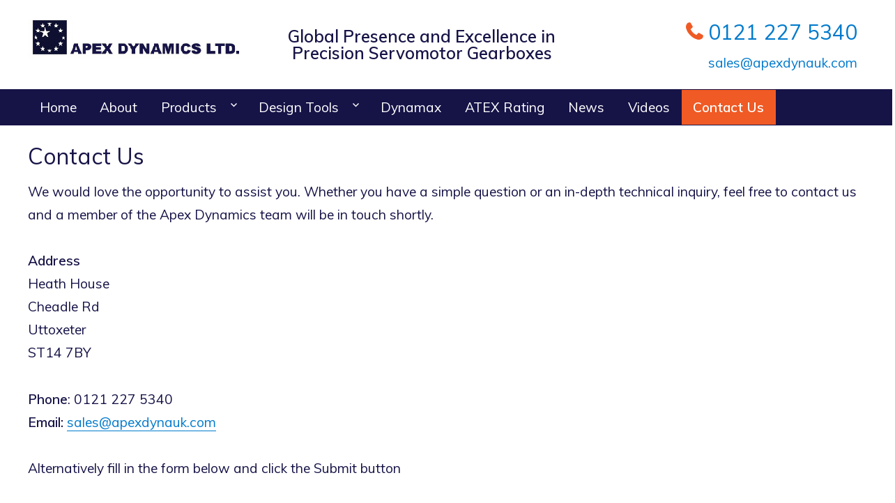

--- FILE ---
content_type: text/html; charset=UTF-8
request_url: https://apexdynauk.com/contact-us/
body_size: 83234
content:
<!DOCTYPE html>
<html lang="en-GB" class="no-js">
<head>
<!-- Google Tag Manager -->
<script>(function(w,d,s,l,i){w[l]=w[l]||[];w[l].push({'gtm.start':
new Date().getTime(),event:'gtm.js'});var f=d.getElementsByTagName(s)[0],
j=d.createElement(s),dl=l!='dataLayer'?'&l='+l:'';j.async=true;j.src=
'https://www.googletagmanager.com/gtm.js?id='+i+dl;f.parentNode.insertBefore(j,f);
})(window,document,'script','dataLayer','GTM-MTCSB7H4');</script>
<!-- End Google Tag Manager -->

	<meta charset="UTF-8">
	<meta name="viewport" content="width=device-width, initial-scale=1">
	<link rel="profile" href="http://gmpg.org/xfn/11">
		<link href="https://fonts.googleapis.com/css?family=Muli:300,400,400i,600" rel="stylesheet"> 
    <link rel="stylesheet" href="https://maxcdn.bootstrapcdn.com/font-awesome/4.5.0/css/font-awesome.min.css">
	<script>(function(html){html.className = html.className.replace(/\bno-js\b/,'js')})(document.documentElement);</script>
<meta name='robots' content='index, follow, max-image-preview:large, max-snippet:-1, max-video-preview:-1' />

	<!-- This site is optimized with the Yoast SEO plugin v26.6 - https://yoast.com/wordpress/plugins/seo/ -->
	<title>Contact Us - Apex Dynamics</title>
	<link rel="canonical" href="https://apexdynauk.com/contact-us/" />
	<meta property="og:locale" content="en_GB" />
	<meta property="og:type" content="article" />
	<meta property="og:title" content="Contact Us - Apex Dynamics" />
	<meta property="og:description" content="We would love the opportunity to assist you. Whether you have a simple question or an in-depth technical inquiry, feel &hellip; Continue reading &quot;Contact Us&quot;" />
	<meta property="og:url" content="https://apexdynauk.com/contact-us/" />
	<meta property="og:site_name" content="Apex Dynamics" />
	<meta property="article:modified_time" content="2024-03-19T09:00:09+00:00" />
	<meta name="twitter:card" content="summary_large_image" />
	<meta name="twitter:label1" content="Estimated reading time" />
	<meta name="twitter:data1" content="1 minute" />
	<script type="application/ld+json" class="yoast-schema-graph">{"@context":"https://schema.org","@graph":[{"@type":"WebPage","@id":"https://apexdynauk.com/contact-us/","url":"https://apexdynauk.com/contact-us/","name":"Contact Us - Apex Dynamics","isPartOf":{"@id":"https://apexdynauk.com/#website"},"datePublished":"2013-08-03T00:12:27+00:00","dateModified":"2024-03-19T09:00:09+00:00","breadcrumb":{"@id":"https://apexdynauk.com/contact-us/#breadcrumb"},"inLanguage":"en-GB","potentialAction":[{"@type":"ReadAction","target":["https://apexdynauk.com/contact-us/"]}]},{"@type":"BreadcrumbList","@id":"https://apexdynauk.com/contact-us/#breadcrumb","itemListElement":[{"@type":"ListItem","position":1,"name":"Home","item":"https://apexdynauk.com/"},{"@type":"ListItem","position":2,"name":"Contact Us"}]},{"@type":"WebSite","@id":"https://apexdynauk.com/#website","url":"https://apexdynauk.com/","name":"Apex Dynamics","description":"","potentialAction":[{"@type":"SearchAction","target":{"@type":"EntryPoint","urlTemplate":"https://apexdynauk.com/?s={search_term_string}"},"query-input":{"@type":"PropertyValueSpecification","valueRequired":true,"valueName":"search_term_string"}}],"inLanguage":"en-GB"}]}</script>
	<!-- / Yoast SEO plugin. -->


<link rel='dns-prefetch' href='//fonts.googleapis.com' />
<link rel="alternate" type="application/rss+xml" title="Apex Dynamics &raquo; Feed" href="https://apexdynauk.com/feed/" />
<link rel="alternate" type="application/rss+xml" title="Apex Dynamics &raquo; Comments Feed" href="https://apexdynauk.com/comments/feed/" />
<link rel="alternate" title="oEmbed (JSON)" type="application/json+oembed" href="https://apexdynauk.com/wp-json/oembed/1.0/embed?url=https%3A%2F%2Fapexdynauk.com%2Fcontact-us%2F" />
<link rel="alternate" title="oEmbed (XML)" type="text/xml+oembed" href="https://apexdynauk.com/wp-json/oembed/1.0/embed?url=https%3A%2F%2Fapexdynauk.com%2Fcontact-us%2F&#038;format=xml" />
<style id='wp-img-auto-sizes-contain-inline-css' type='text/css'>
img:is([sizes=auto i],[sizes^="auto," i]){contain-intrinsic-size:3000px 1500px}
/*# sourceURL=wp-img-auto-sizes-contain-inline-css */
</style>
<style id='wp-emoji-styles-inline-css' type='text/css'>

	img.wp-smiley, img.emoji {
		display: inline !important;
		border: none !important;
		box-shadow: none !important;
		height: 1em !important;
		width: 1em !important;
		margin: 0 0.07em !important;
		vertical-align: -0.1em !important;
		background: none !important;
		padding: 0 !important;
	}
/*# sourceURL=wp-emoji-styles-inline-css */
</style>
<style id='wp-block-library-inline-css' type='text/css'>
:root{--wp-block-synced-color:#7a00df;--wp-block-synced-color--rgb:122,0,223;--wp-bound-block-color:var(--wp-block-synced-color);--wp-editor-canvas-background:#ddd;--wp-admin-theme-color:#007cba;--wp-admin-theme-color--rgb:0,124,186;--wp-admin-theme-color-darker-10:#006ba1;--wp-admin-theme-color-darker-10--rgb:0,107,160.5;--wp-admin-theme-color-darker-20:#005a87;--wp-admin-theme-color-darker-20--rgb:0,90,135;--wp-admin-border-width-focus:2px}@media (min-resolution:192dpi){:root{--wp-admin-border-width-focus:1.5px}}.wp-element-button{cursor:pointer}:root .has-very-light-gray-background-color{background-color:#eee}:root .has-very-dark-gray-background-color{background-color:#313131}:root .has-very-light-gray-color{color:#eee}:root .has-very-dark-gray-color{color:#313131}:root .has-vivid-green-cyan-to-vivid-cyan-blue-gradient-background{background:linear-gradient(135deg,#00d084,#0693e3)}:root .has-purple-crush-gradient-background{background:linear-gradient(135deg,#34e2e4,#4721fb 50%,#ab1dfe)}:root .has-hazy-dawn-gradient-background{background:linear-gradient(135deg,#faaca8,#dad0ec)}:root .has-subdued-olive-gradient-background{background:linear-gradient(135deg,#fafae1,#67a671)}:root .has-atomic-cream-gradient-background{background:linear-gradient(135deg,#fdd79a,#004a59)}:root .has-nightshade-gradient-background{background:linear-gradient(135deg,#330968,#31cdcf)}:root .has-midnight-gradient-background{background:linear-gradient(135deg,#020381,#2874fc)}:root{--wp--preset--font-size--normal:16px;--wp--preset--font-size--huge:42px}.has-regular-font-size{font-size:1em}.has-larger-font-size{font-size:2.625em}.has-normal-font-size{font-size:var(--wp--preset--font-size--normal)}.has-huge-font-size{font-size:var(--wp--preset--font-size--huge)}.has-text-align-center{text-align:center}.has-text-align-left{text-align:left}.has-text-align-right{text-align:right}.has-fit-text{white-space:nowrap!important}#end-resizable-editor-section{display:none}.aligncenter{clear:both}.items-justified-left{justify-content:flex-start}.items-justified-center{justify-content:center}.items-justified-right{justify-content:flex-end}.items-justified-space-between{justify-content:space-between}.screen-reader-text{border:0;clip-path:inset(50%);height:1px;margin:-1px;overflow:hidden;padding:0;position:absolute;width:1px;word-wrap:normal!important}.screen-reader-text:focus{background-color:#ddd;clip-path:none;color:#444;display:block;font-size:1em;height:auto;left:5px;line-height:normal;padding:15px 23px 14px;text-decoration:none;top:5px;width:auto;z-index:100000}html :where(.has-border-color){border-style:solid}html :where([style*=border-top-color]){border-top-style:solid}html :where([style*=border-right-color]){border-right-style:solid}html :where([style*=border-bottom-color]){border-bottom-style:solid}html :where([style*=border-left-color]){border-left-style:solid}html :where([style*=border-width]){border-style:solid}html :where([style*=border-top-width]){border-top-style:solid}html :where([style*=border-right-width]){border-right-style:solid}html :where([style*=border-bottom-width]){border-bottom-style:solid}html :where([style*=border-left-width]){border-left-style:solid}html :where(img[class*=wp-image-]){height:auto;max-width:100%}:where(figure){margin:0 0 1em}html :where(.is-position-sticky){--wp-admin--admin-bar--position-offset:var(--wp-admin--admin-bar--height,0px)}@media screen and (max-width:600px){html :where(.is-position-sticky){--wp-admin--admin-bar--position-offset:0px}}

/*# sourceURL=wp-block-library-inline-css */
</style><style id='wp-block-file-inline-css' type='text/css'>
.wp-block-file{box-sizing:border-box}.wp-block-file:not(.wp-element-button){font-size:.8em}.wp-block-file.aligncenter{text-align:center}.wp-block-file.alignright{text-align:right}.wp-block-file *+.wp-block-file__button{margin-left:.75em}:where(.wp-block-file){margin-bottom:1.5em}.wp-block-file__embed{margin-bottom:1em}:where(.wp-block-file__button){border-radius:2em;display:inline-block;padding:.5em 1em}:where(.wp-block-file__button):where(a):active,:where(.wp-block-file__button):where(a):focus,:where(.wp-block-file__button):where(a):hover,:where(.wp-block-file__button):where(a):visited{box-shadow:none;color:#fff;opacity:.85;text-decoration:none}
/*# sourceURL=https://apexdynauk.com/wp-includes/blocks/file/style.min.css */
</style>
<link rel='stylesheet' id='wc-blocks-style-css' href='https://apexdynauk.com/wp-content/plugins/woocommerce/assets/client/blocks/wc-blocks.css?ver=wc-10.4.3' type='text/css' media='all' />
<style id='global-styles-inline-css' type='text/css'>
:root{--wp--preset--aspect-ratio--square: 1;--wp--preset--aspect-ratio--4-3: 4/3;--wp--preset--aspect-ratio--3-4: 3/4;--wp--preset--aspect-ratio--3-2: 3/2;--wp--preset--aspect-ratio--2-3: 2/3;--wp--preset--aspect-ratio--16-9: 16/9;--wp--preset--aspect-ratio--9-16: 9/16;--wp--preset--color--black: #000000;--wp--preset--color--cyan-bluish-gray: #abb8c3;--wp--preset--color--white: #ffffff;--wp--preset--color--pale-pink: #f78da7;--wp--preset--color--vivid-red: #cf2e2e;--wp--preset--color--luminous-vivid-orange: #ff6900;--wp--preset--color--luminous-vivid-amber: #fcb900;--wp--preset--color--light-green-cyan: #7bdcb5;--wp--preset--color--vivid-green-cyan: #00d084;--wp--preset--color--pale-cyan-blue: #8ed1fc;--wp--preset--color--vivid-cyan-blue: #0693e3;--wp--preset--color--vivid-purple: #9b51e0;--wp--preset--gradient--vivid-cyan-blue-to-vivid-purple: linear-gradient(135deg,rgb(6,147,227) 0%,rgb(155,81,224) 100%);--wp--preset--gradient--light-green-cyan-to-vivid-green-cyan: linear-gradient(135deg,rgb(122,220,180) 0%,rgb(0,208,130) 100%);--wp--preset--gradient--luminous-vivid-amber-to-luminous-vivid-orange: linear-gradient(135deg,rgb(252,185,0) 0%,rgb(255,105,0) 100%);--wp--preset--gradient--luminous-vivid-orange-to-vivid-red: linear-gradient(135deg,rgb(255,105,0) 0%,rgb(207,46,46) 100%);--wp--preset--gradient--very-light-gray-to-cyan-bluish-gray: linear-gradient(135deg,rgb(238,238,238) 0%,rgb(169,184,195) 100%);--wp--preset--gradient--cool-to-warm-spectrum: linear-gradient(135deg,rgb(74,234,220) 0%,rgb(151,120,209) 20%,rgb(207,42,186) 40%,rgb(238,44,130) 60%,rgb(251,105,98) 80%,rgb(254,248,76) 100%);--wp--preset--gradient--blush-light-purple: linear-gradient(135deg,rgb(255,206,236) 0%,rgb(152,150,240) 100%);--wp--preset--gradient--blush-bordeaux: linear-gradient(135deg,rgb(254,205,165) 0%,rgb(254,45,45) 50%,rgb(107,0,62) 100%);--wp--preset--gradient--luminous-dusk: linear-gradient(135deg,rgb(255,203,112) 0%,rgb(199,81,192) 50%,rgb(65,88,208) 100%);--wp--preset--gradient--pale-ocean: linear-gradient(135deg,rgb(255,245,203) 0%,rgb(182,227,212) 50%,rgb(51,167,181) 100%);--wp--preset--gradient--electric-grass: linear-gradient(135deg,rgb(202,248,128) 0%,rgb(113,206,126) 100%);--wp--preset--gradient--midnight: linear-gradient(135deg,rgb(2,3,129) 0%,rgb(40,116,252) 100%);--wp--preset--font-size--small: 13px;--wp--preset--font-size--medium: 20px;--wp--preset--font-size--large: 36px;--wp--preset--font-size--x-large: 42px;--wp--preset--spacing--20: 0.44rem;--wp--preset--spacing--30: 0.67rem;--wp--preset--spacing--40: 1rem;--wp--preset--spacing--50: 1.5rem;--wp--preset--spacing--60: 2.25rem;--wp--preset--spacing--70: 3.38rem;--wp--preset--spacing--80: 5.06rem;--wp--preset--shadow--natural: 6px 6px 9px rgba(0, 0, 0, 0.2);--wp--preset--shadow--deep: 12px 12px 50px rgba(0, 0, 0, 0.4);--wp--preset--shadow--sharp: 6px 6px 0px rgba(0, 0, 0, 0.2);--wp--preset--shadow--outlined: 6px 6px 0px -3px rgb(255, 255, 255), 6px 6px rgb(0, 0, 0);--wp--preset--shadow--crisp: 6px 6px 0px rgb(0, 0, 0);}:where(.is-layout-flex){gap: 0.5em;}:where(.is-layout-grid){gap: 0.5em;}body .is-layout-flex{display: flex;}.is-layout-flex{flex-wrap: wrap;align-items: center;}.is-layout-flex > :is(*, div){margin: 0;}body .is-layout-grid{display: grid;}.is-layout-grid > :is(*, div){margin: 0;}:where(.wp-block-columns.is-layout-flex){gap: 2em;}:where(.wp-block-columns.is-layout-grid){gap: 2em;}:where(.wp-block-post-template.is-layout-flex){gap: 1.25em;}:where(.wp-block-post-template.is-layout-grid){gap: 1.25em;}.has-black-color{color: var(--wp--preset--color--black) !important;}.has-cyan-bluish-gray-color{color: var(--wp--preset--color--cyan-bluish-gray) !important;}.has-white-color{color: var(--wp--preset--color--white) !important;}.has-pale-pink-color{color: var(--wp--preset--color--pale-pink) !important;}.has-vivid-red-color{color: var(--wp--preset--color--vivid-red) !important;}.has-luminous-vivid-orange-color{color: var(--wp--preset--color--luminous-vivid-orange) !important;}.has-luminous-vivid-amber-color{color: var(--wp--preset--color--luminous-vivid-amber) !important;}.has-light-green-cyan-color{color: var(--wp--preset--color--light-green-cyan) !important;}.has-vivid-green-cyan-color{color: var(--wp--preset--color--vivid-green-cyan) !important;}.has-pale-cyan-blue-color{color: var(--wp--preset--color--pale-cyan-blue) !important;}.has-vivid-cyan-blue-color{color: var(--wp--preset--color--vivid-cyan-blue) !important;}.has-vivid-purple-color{color: var(--wp--preset--color--vivid-purple) !important;}.has-black-background-color{background-color: var(--wp--preset--color--black) !important;}.has-cyan-bluish-gray-background-color{background-color: var(--wp--preset--color--cyan-bluish-gray) !important;}.has-white-background-color{background-color: var(--wp--preset--color--white) !important;}.has-pale-pink-background-color{background-color: var(--wp--preset--color--pale-pink) !important;}.has-vivid-red-background-color{background-color: var(--wp--preset--color--vivid-red) !important;}.has-luminous-vivid-orange-background-color{background-color: var(--wp--preset--color--luminous-vivid-orange) !important;}.has-luminous-vivid-amber-background-color{background-color: var(--wp--preset--color--luminous-vivid-amber) !important;}.has-light-green-cyan-background-color{background-color: var(--wp--preset--color--light-green-cyan) !important;}.has-vivid-green-cyan-background-color{background-color: var(--wp--preset--color--vivid-green-cyan) !important;}.has-pale-cyan-blue-background-color{background-color: var(--wp--preset--color--pale-cyan-blue) !important;}.has-vivid-cyan-blue-background-color{background-color: var(--wp--preset--color--vivid-cyan-blue) !important;}.has-vivid-purple-background-color{background-color: var(--wp--preset--color--vivid-purple) !important;}.has-black-border-color{border-color: var(--wp--preset--color--black) !important;}.has-cyan-bluish-gray-border-color{border-color: var(--wp--preset--color--cyan-bluish-gray) !important;}.has-white-border-color{border-color: var(--wp--preset--color--white) !important;}.has-pale-pink-border-color{border-color: var(--wp--preset--color--pale-pink) !important;}.has-vivid-red-border-color{border-color: var(--wp--preset--color--vivid-red) !important;}.has-luminous-vivid-orange-border-color{border-color: var(--wp--preset--color--luminous-vivid-orange) !important;}.has-luminous-vivid-amber-border-color{border-color: var(--wp--preset--color--luminous-vivid-amber) !important;}.has-light-green-cyan-border-color{border-color: var(--wp--preset--color--light-green-cyan) !important;}.has-vivid-green-cyan-border-color{border-color: var(--wp--preset--color--vivid-green-cyan) !important;}.has-pale-cyan-blue-border-color{border-color: var(--wp--preset--color--pale-cyan-blue) !important;}.has-vivid-cyan-blue-border-color{border-color: var(--wp--preset--color--vivid-cyan-blue) !important;}.has-vivid-purple-border-color{border-color: var(--wp--preset--color--vivid-purple) !important;}.has-vivid-cyan-blue-to-vivid-purple-gradient-background{background: var(--wp--preset--gradient--vivid-cyan-blue-to-vivid-purple) !important;}.has-light-green-cyan-to-vivid-green-cyan-gradient-background{background: var(--wp--preset--gradient--light-green-cyan-to-vivid-green-cyan) !important;}.has-luminous-vivid-amber-to-luminous-vivid-orange-gradient-background{background: var(--wp--preset--gradient--luminous-vivid-amber-to-luminous-vivid-orange) !important;}.has-luminous-vivid-orange-to-vivid-red-gradient-background{background: var(--wp--preset--gradient--luminous-vivid-orange-to-vivid-red) !important;}.has-very-light-gray-to-cyan-bluish-gray-gradient-background{background: var(--wp--preset--gradient--very-light-gray-to-cyan-bluish-gray) !important;}.has-cool-to-warm-spectrum-gradient-background{background: var(--wp--preset--gradient--cool-to-warm-spectrum) !important;}.has-blush-light-purple-gradient-background{background: var(--wp--preset--gradient--blush-light-purple) !important;}.has-blush-bordeaux-gradient-background{background: var(--wp--preset--gradient--blush-bordeaux) !important;}.has-luminous-dusk-gradient-background{background: var(--wp--preset--gradient--luminous-dusk) !important;}.has-pale-ocean-gradient-background{background: var(--wp--preset--gradient--pale-ocean) !important;}.has-electric-grass-gradient-background{background: var(--wp--preset--gradient--electric-grass) !important;}.has-midnight-gradient-background{background: var(--wp--preset--gradient--midnight) !important;}.has-small-font-size{font-size: var(--wp--preset--font-size--small) !important;}.has-medium-font-size{font-size: var(--wp--preset--font-size--medium) !important;}.has-large-font-size{font-size: var(--wp--preset--font-size--large) !important;}.has-x-large-font-size{font-size: var(--wp--preset--font-size--x-large) !important;}
/*# sourceURL=global-styles-inline-css */
</style>

<style id='classic-theme-styles-inline-css' type='text/css'>
/*! This file is auto-generated */
.wp-block-button__link{color:#fff;background-color:#32373c;border-radius:9999px;box-shadow:none;text-decoration:none;padding:calc(.667em + 2px) calc(1.333em + 2px);font-size:1.125em}.wp-block-file__button{background:#32373c;color:#fff;text-decoration:none}
/*# sourceURL=/wp-includes/css/classic-themes.min.css */
</style>
<link rel='stylesheet' id='crellyslider.min-css' href='https://apexdynauk.com/wp-content/plugins/crelly-slider/css/crellyslider.min.css?ver=1.4.7' type='text/css' media='all' />
<link rel='stylesheet' id='daepl-css' href='https://apexdynauk.com/wp-content/plugins/dae-plus/css/dae.css?ver=1759144295' type='text/css' media='all' />
<link rel='stylesheet' id='dae-download-css' href='https://apexdynauk.com/wp-content/plugins/download-after-email/css/download.css?ver=1759144282' type='text/css' media='all' />
<link rel='stylesheet' id='dashicons-css' href='https://apexdynauk.com/wp-includes/css/dashicons.min.css?ver=6.9' type='text/css' media='all' />
<link rel='stylesheet' id='dae-fa-css' href='https://apexdynauk.com/wp-content/plugins/download-after-email/css/all.css?ver=6.9' type='text/css' media='all' />
<link rel='stylesheet' id='woocommerce-layout-css' href='https://apexdynauk.com/wp-content/plugins/woocommerce/assets/css/woocommerce-layout.css?ver=10.4.3' type='text/css' media='all' />
<link rel='stylesheet' id='woocommerce-smallscreen-css' href='https://apexdynauk.com/wp-content/plugins/woocommerce/assets/css/woocommerce-smallscreen.css?ver=10.4.3' type='text/css' media='only screen and (max-width: 768px)' />
<link rel='stylesheet' id='woocommerce-general-css' href='https://apexdynauk.com/wp-content/plugins/woocommerce/assets/css/woocommerce.css?ver=10.4.3' type='text/css' media='all' />
<style id='woocommerce-inline-inline-css' type='text/css'>
.woocommerce form .form-row .required { visibility: visible; }
/*# sourceURL=woocommerce-inline-inline-css */
</style>
<link rel='stylesheet' id='wpforms-classic-full-css' href='https://apexdynauk.com/wp-content/plugins/wpforms-lite/assets/css/frontend/classic/wpforms-full.min.css?ver=1.9.8.7' type='text/css' media='all' />
<link rel='stylesheet' id='twentysixteen-fonts-css' href='https://fonts.googleapis.com/css?family=Merriweather%3A400%2C700%2C900%2C400italic%2C700italic%2C900italic%7CMontserrat%3A400%2C700%7CInconsolata%3A400&#038;subset=latin%2Clatin-ext' type='text/css' media='all' />
<link rel='stylesheet' id='genericons-css' href='https://apexdynauk.com/wp-content/themes/apex/genericons/genericons.css?ver=3.4.1' type='text/css' media='all' />
<link rel='stylesheet' id='twentysixteen-style-css' href='https://apexdynauk.com/wp-content/themes/apex/style.css?ver=6.9' type='text/css' media='all' />
<link rel='stylesheet' id='ApexDynamics - Child theme-css' href='https://apexdynauk.com/wp-content/themes/apex/style.css?ver=6.7' type='text/css' media='all' />
<link rel='stylesheet' id='wp-block-paragraph-css' href='https://apexdynauk.com/wp-includes/blocks/paragraph/style.min.css?ver=6.9' type='text/css' media='all' />
<link rel='stylesheet' id='wp-block-heading-css' href='https://apexdynauk.com/wp-includes/blocks/heading/style.min.css?ver=6.9' type='text/css' media='all' />
<script type="text/javascript" src="https://apexdynauk.com/wp-includes/js/jquery/jquery.min.js?ver=3.7.1" id="jquery-core-js"></script>
<script type="text/javascript" src="https://apexdynauk.com/wp-includes/js/jquery/jquery-migrate.min.js?ver=3.4.1" id="jquery-migrate-js"></script>
<script type="text/javascript" src="https://apexdynauk.com/wp-includes/js/jquery/ui/core.min.js?ver=1.13.3" id="jquery-ui-core-js"></script>
<script type="text/javascript" src="https://apexdynauk.com/wp-content/plugins/crelly-slider/js/jquery.crellyslider.min.js?ver=1.4.7" id="jquery.crellyslider.min-js"></script>
<script type="text/javascript" src="https://apexdynauk.com/wp-content/plugins/woocommerce/assets/js/jquery-blockui/jquery.blockUI.min.js?ver=2.7.0-wc.10.4.3" id="wc-jquery-blockui-js" defer="defer" data-wp-strategy="defer"></script>
<script type="text/javascript" id="wc-add-to-cart-js-extra">
/* <![CDATA[ */
var wc_add_to_cart_params = {"ajax_url":"/wp-admin/admin-ajax.php","wc_ajax_url":"/?wc-ajax=%%endpoint%%","i18n_view_cart":"View basket","cart_url":"https://apexdynauk.com/basket/","is_cart":"","cart_redirect_after_add":"no"};
//# sourceURL=wc-add-to-cart-js-extra
/* ]]> */
</script>
<script type="text/javascript" src="https://apexdynauk.com/wp-content/plugins/woocommerce/assets/js/frontend/add-to-cart.min.js?ver=10.4.3" id="wc-add-to-cart-js" defer="defer" data-wp-strategy="defer"></script>
<script type="text/javascript" src="https://apexdynauk.com/wp-content/plugins/woocommerce/assets/js/js-cookie/js.cookie.min.js?ver=2.1.4-wc.10.4.3" id="wc-js-cookie-js" defer="defer" data-wp-strategy="defer"></script>
<script type="text/javascript" id="woocommerce-js-extra">
/* <![CDATA[ */
var woocommerce_params = {"ajax_url":"/wp-admin/admin-ajax.php","wc_ajax_url":"/?wc-ajax=%%endpoint%%","i18n_password_show":"Show password","i18n_password_hide":"Hide password"};
//# sourceURL=woocommerce-js-extra
/* ]]> */
</script>
<script type="text/javascript" src="https://apexdynauk.com/wp-content/plugins/woocommerce/assets/js/frontend/woocommerce.min.js?ver=10.4.3" id="woocommerce-js" defer="defer" data-wp-strategy="defer"></script>
<link rel="https://api.w.org/" href="https://apexdynauk.com/wp-json/" /><link rel="alternate" title="JSON" type="application/json" href="https://apexdynauk.com/wp-json/wp/v2/pages/181" /><link rel="EditURI" type="application/rsd+xml" title="RSD" href="https://apexdynauk.com/xmlrpc.php?rsd" />
<meta name="generator" content="WordPress 6.9" />
<meta name="generator" content="WooCommerce 10.4.3" />
<link rel='shortlink' href='https://apexdynauk.com/?p=181' />
	<noscript><style>.woocommerce-product-gallery{ opacity: 1 !important; }</style></noscript>
	<style type="text/css">.recentcomments a{display:inline !important;padding:0 !important;margin:0 !important;}</style>	
	<script>(function(p,u,s,h){p.botId ="J2tTnu";s=u.createElement('script');s.type='text/javascript';s.id="bot-widget-script";s.src='https://bots.triflebots.com/lib/js/gadget.js';s.setAttribute('bid',"J2tTnu");h=u.getElementsByTagName('script')[0];h.parentNode.insertBefore(s,h);})(window,document);</script>

<!-- Global site tag (gtag.js) - Google Analytics -->
<script async src="https://www.googletagmanager.com/gtag/js?id=UA-119745602-25"></script>
<script>
  window.dataLayer = window.dataLayer || [];
  function gtag(){dataLayer.push(arguments);}
  gtag('js', new Date());

  gtag('config', 'UA-119745602-25');
</script>
<link rel="apple-touch-icon" sizes="57x57" href="/apple-icon-57x57.png">
<link rel="apple-touch-icon" sizes="60x60" href="/apple-icon-60x60.png">
<link rel="apple-touch-icon" sizes="72x72" href="/apple-icon-72x72.png">
<link rel="apple-touch-icon" sizes="76x76" href="/apple-icon-76x76.png">
<link rel="apple-touch-icon" sizes="114x114" href="/apple-icon-114x114.png">
<link rel="apple-touch-icon" sizes="120x120" href="/apple-icon-120x120.png">
<link rel="apple-touch-icon" sizes="144x144" href="/apple-icon-144x144.png">
<link rel="apple-touch-icon" sizes="152x152" href="/apple-icon-152x152.png">
<link rel="apple-touch-icon" sizes="180x180" href="/apple-icon-180x180.png">
<link rel="icon" type="image/png" sizes="192x192"  href="/android-icon-192x192.png">
<link rel="icon" type="image/png" sizes="32x32" href="/favicon-32x32.png">
<link rel="icon" type="image/png" sizes="96x96" href="/favicon-96x96.png">
<link rel="icon" type="image/png" sizes="16x16" href="/favicon-16x16.png">
<link rel="manifest" href="/manifest.json">
<meta name="msapplication-TileColor" content="#ffffff">
<meta name="msapplication-TileImage" content="/ms-icon-144x144.png">
<meta name="theme-color" content="#ffffff">

<link rel='stylesheet' type='text/css' href='https://p.visitorqueue.com/styles/e8a62a84-a422-41fb-a9af-0c4627c88bf0.css' id='vq-flick-styles'/><script>function vqTrackPc(){return 1;}</script><link rel='dns-prefetch' href='//t.visitorqueue.com' style='display: none !important;'/> <script>function vqTrackId(){return 'e8a62a84-a422-41fb-a9af-0c4627c88bf0';} (function(d, e) { var el = d.createElement(e); el.sa = function(an, av){this.setAttribute(an, av); return this;}; el.sa('id', 'vq_tracking').sa('src', '//t.visitorqueue.com/p/tracking.min.js?id='+vqTrackId()).sa('async', 1).sa('data-id', vqTrackId()); d.getElementsByTagName(e)[0].parentNode.appendChild(el); })(document, 'script'); </script>
<script>function initApollo(){var
n=Math.random().toString(36).substring(7),o=document.createElement("script");
o.src="https://assets.apollo.io/micro/website-tracker/tracker.iife.js?nocache="+n,o.async=!0,o.defer=!0,
o.onload=function(){window.trackingFunctions.onLoad({appId:"667876506440180967f41b4c"})},
document.head.appendChild(o)}initApollo();</script>

</head>

<body class="wp-singular page-template page-template-tpl_fullwidth page-template-tpl_fullwidth-php page page-id-181 wp-theme-apex theme-apex woocommerce-no-js group-blog">
<!-- Google Tag Manager (noscript) -->
<noscript><iframe src="https://www.googletagmanager.com/ns.html?id=GTM-MTCSB7H4"
height="0" width="0" style="display:none;visibility:hidden"></iframe></noscript>
<!-- End Google Tag Manager (noscript) -->

<div id="page" class="site">

		<header id="masthead" class="site-header" role="banner">
		  <div id="header-wrapper">
			
			 <div style="clear:both"></div>
			 
			 
			 <div class="full-width-wrapper" >
				<div class="site-header-main">
							
				
					<div class="site-branding">
						<img class="img-responsive" src="https://apexdynauk.com/wp-content/themes/apex/images/apex-logo.jpg" />
					</div><!-- .site-branding -->
					
					<div id="header-left">
					
						<h3>Global Presence and Excellence in Precision Servomotor Gearboxes</h3>
					</div>
					
					<div id="header-right">
						<p class="phone"><i class="fa fa-phone"></i>&nbsp;<a href="tel:0121 227 5340">0121 227 5340</a> </p>
						<p class="email"><a href="mailto:sales@apexdynauk.com"><i class="fa fa-envelope-square"></i>&nbsp;sales@apexdynauk.com</a></p>
					</div>
				</div><!-- .site-header-main -->
			</div>
				<div id="menu-wrapper">
					<div id="menu-inner">
													<button id="menu-toggle" class="menu-toggle">Menu</button>
		
							<div id="site-header-menu" class="site-header-menu">
																	<nav id="site-navigation" class="main-navigation" role="navigation" aria-label="Primary menu">
										<div class="menu-mainmenu-container"><ul id="menu-mainmenu" class="primary-menu"><li id="menu-item-193" class="menu-item menu-item-type-post_type menu-item-object-page menu-item-home menu-item-193"><a href="https://apexdynauk.com/">Home</a></li>
<li id="menu-item-192" class="menu-item menu-item-type-post_type menu-item-object-page menu-item-192"><a href="https://apexdynauk.com/about-us/">About</a></li>
<li id="menu-item-221" class="menu-item menu-item-type-post_type menu-item-object-page menu-item-has-children menu-item-221"><a href="https://apexdynauk.com/products/">Products</a>
<ul class="sub-menu">
	<li id="menu-item-270" class="menu-item menu-item-type-taxonomy menu-item-object-product_cat menu-item-270"><a href="https://apexdynauk.com/product-category/in-line-planetary-gearboxes/">In Line Planetary Gearboxes</a></li>
	<li id="menu-item-271" class="menu-item menu-item-type-taxonomy menu-item-object-product_cat menu-item-271"><a href="https://apexdynauk.com/product-category/right-angle-gearboxes/">Right Angle Gearboxes</a></li>
	<li id="menu-item-272" class="menu-item menu-item-type-taxonomy menu-item-object-product_cat menu-item-272"><a href="https://apexdynauk.com/product-category/spiral-bevel-right-angle/">Spiral Bevel Right Angle Gearboxes</a></li>
	<li id="menu-item-273" class="menu-item menu-item-type-taxonomy menu-item-object-product_cat menu-item-273"><a href="https://apexdynauk.com/product-category/precision-rack-and-pinion/">Precision Rack and Pinion</a></li>
	<li id="menu-item-327" class="menu-item menu-item-type-taxonomy menu-item-object-product_cat menu-item-327"><a href="https://apexdynauk.com/product-category/smart-lubrication/">Smart Lubrication</a></li>
	<li id="menu-item-1056" class="menu-item menu-item-type-taxonomy menu-item-object-product_cat menu-item-1056"><a href="https://apexdynauk.com/product-category/couplings/">Couplings</a></li>
</ul>
</li>
<li id="menu-item-253" class="menu-item menu-item-type-custom menu-item-object-custom menu-item-has-children menu-item-253"><a href="#">Design Tools</a>
<ul class="sub-menu">
	<li id="menu-item-254" class="menu-item menu-item-type-custom menu-item-object-custom menu-item-254"><a target="_blank" href="https://www.apexdyna.com/websites/Default.aspx">Gear Box</a></li>
	<li id="menu-item-255" class="menu-item menu-item-type-custom menu-item-object-custom menu-item-255"><a target="_blank" href="https://www.apexdyna.com/websites/Rack_Design_Tool.aspx">Rack &#038; Pinion</a></li>
</ul>
</li>
<li id="menu-item-256" class="menu-item menu-item-type-custom menu-item-object-custom menu-item-256"><a target="_blank" href="https://www.apexdyna.com/websites/Dynamax_index.aspx">Dynamax</a></li>
<li id="menu-item-191" class="menu-item menu-item-type-post_type menu-item-object-page menu-item-191"><a href="https://apexdynauk.com/atex/">ATEX Rating</a></li>
<li id="menu-item-269" class="menu-item menu-item-type-post_type menu-item-object-page menu-item-269"><a href="https://apexdynauk.com/news/">News</a></li>
<li id="menu-item-312" class="menu-item menu-item-type-post_type menu-item-object-page menu-item-312"><a href="https://apexdynauk.com/videos-2/">Videos</a></li>
<li id="menu-item-190" class="menu-item menu-item-type-post_type menu-item-object-page current-menu-item page_item page-item-181 current_page_item menu-item-190"><a href="https://apexdynauk.com/contact-us/" aria-current="page">Contact Us</a></li>
</ul></div>									</nav><!-- .main-navigation -->
										
							</div><!-- .site-header-menu -->
											</div><!-- menu inner --> 
				</div> <!-- menu wrapper --> 
									
			


			</div>
			
			
		
					
				</header><!-- .site-header -->
				
<div class="site-inner">

		<div id="content" class="site-content">
				
		
	

	
<div id="primary" class="content-area-full-width">
	<main id="main" class="site-main" role="main">
	
	

		
<article id="post-181" class="post-181 page type-page status-publish hentry">
	<header class="entry-header">
		<h1 class="entry-title">Contact Us</h1>	</header><!-- .entry-header -->

	
	<div class="entry-content">
		
<p>We would love the opportunity to assist you. Whether you have a simple question or an in-depth technical inquiry, feel free to contact us and a member of the Apex Dynamics team will be in touch shortly.</p>



<p><strong>Address</strong><br>Heath House<br>Cheadle Rd<br>Uttoxeter<br>ST14 7BY</p>



<p><strong>Phone</strong>: 0121 227 5340<br><strong>Email: </strong><a href="mailto:sales@apexdynauk.com">sales@apexdynauk.com</a></p>



<p>Alternatively fill in the form below and click the Submit button</p>


<div class="wpforms-container wpforms-container-full wpforms-block wpforms-block-a316b756-e59d-4616-a6db-c91a192ae8c9" id="wpforms-239"><form id="wpforms-form-239" class="wpforms-validate wpforms-form" data-formid="239" method="post" enctype="multipart/form-data" action="/contact-us/" data-token="611e78f48f459583f39762819dd3e633" data-token-time="1768737601"><noscript class="wpforms-error-noscript">Please enable JavaScript in your browser to complete this form.</noscript><div class="wpforms-field-container"><div id="wpforms-239-field_0-container" class="wpforms-field wpforms-field-name" data-field-id="0"><label class="wpforms-field-label" for="wpforms-239-field_0">Name <span class="wpforms-required-label">*</span></label><input type="text" id="wpforms-239-field_0" class="wpforms-field-medium wpforms-field-required" name="wpforms[fields][0]" required></div><div id="wpforms-239-field_1-container" class="wpforms-field wpforms-field-email" data-field-id="1"><label class="wpforms-field-label" for="wpforms-239-field_1">Email <span class="wpforms-required-label">*</span></label><input type="email" id="wpforms-239-field_1" class="wpforms-field-medium wpforms-field-required" name="wpforms[fields][1]" spellcheck="false" required></div><div id="wpforms-239-field_3-container" class="wpforms-field wpforms-field-text" data-field-id="3"><label class="wpforms-field-label" for="wpforms-239-field_3">Phone Number</label><input type="text" id="wpforms-239-field_3" class="wpforms-field-medium" name="wpforms[fields][3]" ></div><div id="wpforms-239-field_2-container" class="wpforms-field wpforms-field-textarea" data-field-id="2"><label class="wpforms-field-label" for="wpforms-239-field_2">Comment or Message <span class="wpforms-required-label">*</span></label><textarea id="wpforms-239-field_2" class="wpforms-field-medium wpforms-field-required" name="wpforms[fields][2]" required></textarea></div></div><!-- .wpforms-field-container --><div class="wpforms-recaptcha-container wpforms-is-recaptcha wpforms-is-recaptcha-type-v2" ><div class="g-recaptcha" data-sitekey="6LcjlhQdAAAAAOHddU4ZC01z51O5L9-wupdYaraV"></div><input type="text" name="g-recaptcha-hidden" class="wpforms-recaptcha-hidden" style="position:absolute!important;clip:rect(0,0,0,0)!important;height:1px!important;width:1px!important;border:0!important;overflow:hidden!important;padding:0!important;margin:0!important;" data-rule-recaptcha="1"></div><div class="wpforms-submit-container" ><input type="hidden" name="wpforms[id]" value="239"><input type="hidden" name="page_title" value="Contact Us"><input type="hidden" name="page_url" value="https://apexdynauk.com/contact-us/"><input type="hidden" name="url_referer" value=""><input type="hidden" name="page_id" value="181"><input type="hidden" name="wpforms[post_id]" value="181"><button type="submit" name="wpforms[submit]" id="wpforms-submit-239" class="wpforms-submit" data-alt-text="Sending…" data-submit-text="Submit" aria-live="assertive" value="wpforms-submit">Submit</button></div></form></div>  <!-- .wpforms-container -->


<iframe src="https://www.google.com/maps/embed?pb=!1m14!1m8!1m3!1d9625.49295972653!2d-1.8706442!3d52.9057081!3m2!1i1024!2i768!4f13.1!3m3!1m2!1s0x0%3A0xf75c6a20221d3959!2sHeath%20House%20Training%20%26%20Conference%20Centre%20Uttoxeter%2C%20Staffordshire!5e0!3m2!1sen!2suk!4v1619681877422!5m2!1sen!2suk" style="border:0;" allowfullscreen="" loading="lazy" width="100%" height="300"></iframe>



<h2 class="wp-block-heading">Privacy Policy</h2>



<div class="wp-block-file"><a href="https://apexdynauk.com/wp-content/uploads/2021/01/ApexDynamicsPrivacyPolicy.pdf" class="wp-block-file__button wp-element-button" download>Download</a></div>
	</div><!-- .entry-content -->

	
</article><!-- #post-## -->

							
					
		
	</main><!-- .site-main -->

	
</div><!-- .content-area -->


		</div><!-- .site-content -->

	</div><!-- .site-inner -->

		
		<div id="footer-full-width">

<ul class="product-footer">

    <div class="product-footer-col1">
        <h3>Inline Planetary Gearboxes</h3><a href="https://apexdynauk.com/product/ab-series-high-precision-planetary-gearboxes/"><img width="40" height="40" src="https://apexdynauk.com/wp-content/uploads/2014/02/ABpro-100x100.png" class="attachment-40x40 size-40x40 wp-post-image" alt="" decoding="async" loading="lazy" srcset="https://apexdynauk.com/wp-content/uploads/2014/02/ABpro-100x100.png 100w, https://apexdynauk.com/wp-content/uploads/2014/02/ABpro-300x300.png 300w" sizes="auto, (max-width: 40px) 85vw, 40px" /><h4>AB- Series</h4></a><a href="https://apexdynauk.com/product/ad-series-high-precision-planetary-gearboxes-2/"><img width="40" height="40" src="https://apexdynauk.com/wp-content/uploads/2017/10/ad-series-100x100.png" class="attachment-40x40 size-40x40 wp-post-image" alt="" decoding="async" loading="lazy" srcset="https://apexdynauk.com/wp-content/uploads/2017/10/ad-series-100x100.png 100w, https://apexdynauk.com/wp-content/uploads/2017/10/ad-series-300x300.png 300w" sizes="auto, (max-width: 40px) 85vw, 40px" /><h4>AD- Series</h4></a><a href="https://apexdynauk.com/product/ads-series-high-precision-planetary-gearboxes/"><img width="40" height="40" src="https://apexdynauk.com/wp-content/uploads/2014/05/ADS-2-100x100.png" class="attachment-40x40 size-40x40 wp-post-image" alt="" decoding="async" loading="lazy" srcset="https://apexdynauk.com/wp-content/uploads/2014/05/ADS-2-100x100.png 100w, https://apexdynauk.com/wp-content/uploads/2014/05/ADS-2-600x600.png 600w, https://apexdynauk.com/wp-content/uploads/2014/05/ADS-2-1024x1024.png 1024w, https://apexdynauk.com/wp-content/uploads/2014/05/ADS-2-300x300.png 300w, https://apexdynauk.com/wp-content/uploads/2014/05/ADS-2-768x768.png 768w, https://apexdynauk.com/wp-content/uploads/2014/05/ADS-2-1200x1200.png 1200w, https://apexdynauk.com/wp-content/uploads/2014/05/ADS-2.png 1500w" sizes="auto, (max-width: 40px) 85vw, 40px" /><h4>ADS- Series</h4></a><a href="https://apexdynauk.com/product/ae-series-high-precision-planetary-gearboxes/"><img width="40" height="40" src="https://apexdynauk.com/wp-content/uploads/2014/02/AEpro-100x100.png" class="attachment-40x40 size-40x40 wp-post-image" alt="" decoding="async" loading="lazy" srcset="https://apexdynauk.com/wp-content/uploads/2014/02/AEpro-100x100.png 100w, https://apexdynauk.com/wp-content/uploads/2014/02/AEpro-300x300.png 300w" sizes="auto, (max-width: 40px) 85vw, 40px" /><h4>AE- Series</h4></a><a href="https://apexdynauk.com/product/aes-full-stainless-concentric-shaft-planetary-gearheads/"><img width="40" height="40" src="https://apexdynauk.com/wp-content/uploads/2022/10/AE-SS-D-1-100x100.png" class="attachment-40x40 size-40x40 wp-post-image" alt="" decoding="async" loading="lazy" srcset="https://apexdynauk.com/wp-content/uploads/2022/10/AE-SS-D-1-100x100.png 100w, https://apexdynauk.com/wp-content/uploads/2022/10/AE-SS-D-1-300x300.png 300w" sizes="auto, (max-width: 40px) 85vw, 40px" /><h4>AES Series</h4></a><a href="https://apexdynauk.com/product/af-series-high-precision-planetary-gearboxes/"><img width="40" height="40" src="https://apexdynauk.com/wp-content/uploads/2014/02/AFpro-100x100.png" class="attachment-40x40 size-40x40 wp-post-image" alt="" decoding="async" loading="lazy" srcset="https://apexdynauk.com/wp-content/uploads/2014/02/AFpro-100x100.png 100w, https://apexdynauk.com/wp-content/uploads/2014/02/AFpro-300x300.png 300w" sizes="auto, (max-width: 40px) 85vw, 40px" /><h4>AF- Series</h4></a><a href="https://apexdynauk.com/product/afh-series-high-precision-planetary-gearboxes/"><img width="40" height="40" src="https://apexdynauk.com/wp-content/uploads/nc/a/f/afh-nb-100x100.png" class="attachment-40x40 size-40x40 wp-post-image" alt="" decoding="async" loading="lazy" srcset="https://apexdynauk.com/wp-content/uploads/nc/a/f/afh-nb-100x100.png 100w, https://apexdynauk.com/wp-content/uploads/nc/a/f/afh-nb-300x300.png 300w" sizes="auto, (max-width: 40px) 85vw, 40px" /><h4>AFH- Series</h4></a><a href="https://apexdynauk.com/product/afx-series-high-precision-planetary-gearboxes/"><img width="40" height="40" src="https://apexdynauk.com/wp-content/uploads/nc/a/f/af-100x100.png" class="attachment-40x40 size-40x40 wp-post-image" alt="" decoding="async" loading="lazy" srcset="https://apexdynauk.com/wp-content/uploads/nc/a/f/af-100x100.png 100w, https://apexdynauk.com/wp-content/uploads/nc/a/f/af-300x300.png 300w" sizes="auto, (max-width: 40px) 85vw, 40px" /><h4>AFX- Series</h4></a><a href="https://apexdynauk.com/product/ah-series-high-precision-planetary-gearboxes/"><img width="40" height="40" src="https://apexdynauk.com/wp-content/uploads/nc/a/h/ah-100x100.png" class="attachment-40x40 size-40x40 wp-post-image" alt="" decoding="async" loading="lazy" srcset="https://apexdynauk.com/wp-content/uploads/nc/a/h/ah-100x100.png 100w, https://apexdynauk.com/wp-content/uploads/nc/a/h/ah-300x300.png 300w" sizes="auto, (max-width: 40px) 85vw, 40px" /><h4>AH- Series</h4></a><a href="https://apexdynauk.com/product/ap-series-high-precision-planetary-gearboxes/"><img width="40" height="40" src="https://apexdynauk.com/wp-content/uploads/nc/a/p/ap_1-100x100.png" class="attachment-40x40 size-40x40 wp-post-image" alt="" decoding="async" loading="lazy" srcset="https://apexdynauk.com/wp-content/uploads/nc/a/p/ap_1-100x100.png 100w, https://apexdynauk.com/wp-content/uploads/nc/a/p/ap_1-597x600.png 597w, https://apexdynauk.com/wp-content/uploads/nc/a/p/ap_1-1019x1024.png 1019w, https://apexdynauk.com/wp-content/uploads/nc/a/p/ap_1-300x300.png 300w, https://apexdynauk.com/wp-content/uploads/nc/a/p/ap_1-768x772.png 768w, https://apexdynauk.com/wp-content/uploads/nc/a/p/ap_1-1529x1536.png 1529w, https://apexdynauk.com/wp-content/uploads/nc/a/p/ap_1-2039x2048.png 2039w, https://apexdynauk.com/wp-content/uploads/nc/a/p/ap_1-1200x1206.png 1200w, https://apexdynauk.com/wp-content/uploads/nc/a/p/ap_1-600x603.png 600w" sizes="auto, (max-width: 40px) 85vw, 40px" /><h4>AP- Series</h4></a><a href="https://apexdynauk.com/product/apc-series-high-precision-planetary-gearboxes/"><img width="40" height="40" src="https://apexdynauk.com/wp-content/uploads/nc/a/p/ap_2-100x100.png" class="attachment-40x40 size-40x40 wp-post-image" alt="" decoding="async" loading="lazy" srcset="https://apexdynauk.com/wp-content/uploads/nc/a/p/ap_2-100x100.png 100w, https://apexdynauk.com/wp-content/uploads/nc/a/p/ap_2-600x597.png 600w, https://apexdynauk.com/wp-content/uploads/nc/a/p/ap_2-1024x1020.png 1024w, https://apexdynauk.com/wp-content/uploads/nc/a/p/ap_2-300x300.png 300w, https://apexdynauk.com/wp-content/uploads/nc/a/p/ap_2-768x765.png 768w, https://apexdynauk.com/wp-content/uploads/nc/a/p/ap_2-1536x1529.png 1536w, https://apexdynauk.com/wp-content/uploads/nc/a/p/ap_2-2048x2039.png 2048w, https://apexdynauk.com/wp-content/uploads/nc/a/p/ap_2-1200x1195.png 1200w" sizes="auto, (max-width: 40px) 85vw, 40px" /><h4>APC- Series</h4></a><a href="https://apexdynauk.com/product/gl-series-high-precision-planetary-gearboxes/"><img width="40" height="40" src="https://apexdynauk.com/wp-content/uploads/2021/05/gl_model_quarter_nb_web_1-NEW-100x100.png" class="attachment-40x40 size-40x40 wp-post-image" alt="" decoding="async" loading="lazy" srcset="https://apexdynauk.com/wp-content/uploads/2021/05/gl_model_quarter_nb_web_1-NEW-100x100.png 100w, https://apexdynauk.com/wp-content/uploads/2021/05/gl_model_quarter_nb_web_1-NEW-300x300.png 300w, https://apexdynauk.com/wp-content/uploads/2021/05/gl_model_quarter_nb_web_1-NEW.png 450w" sizes="auto, (max-width: 40px) 85vw, 40px" /><h4>GL- Series</h4></a><a href="https://apexdynauk.com/product/md-series-high-precision-planetary-gearboxes/"><img width="40" height="40" src="https://apexdynauk.com/wp-content/uploads/2025/03/md-series-100x100.png" class="attachment-40x40 size-40x40 wp-post-image" alt="" decoding="async" loading="lazy" srcset="https://apexdynauk.com/wp-content/uploads/2025/03/md-series-100x100.png 100w, https://apexdynauk.com/wp-content/uploads/2025/03/md-series-300x300.png 300w" sizes="auto, (max-width: 40px) 85vw, 40px" /><h4>MD- Series</h4></a><a href="https://apexdynauk.com/product/mf-series-high-precision-planetary-gearboxes/"><img width="40" height="40" src="https://apexdynauk.com/wp-content/uploads/2025/03/MF-series-100x100.png" class="attachment-40x40 size-40x40 wp-post-image" alt="" decoding="async" loading="lazy" srcset="https://apexdynauk.com/wp-content/uploads/2025/03/MF-series-100x100.png 100w, https://apexdynauk.com/wp-content/uploads/2025/03/MF-series-300x300.png 300w" sizes="auto, (max-width: 40px) 85vw, 40px" /><h4>MF- Series</h4></a><a href="https://apexdynauk.com/product/paii-series-high-precision-planetary-gearboxes/"><img width="40" height="40" src="https://apexdynauk.com/wp-content/uploads/2014/05/paii-100x100.png" class="attachment-40x40 size-40x40 wp-post-image" alt="" decoding="async" loading="lazy" srcset="https://apexdynauk.com/wp-content/uploads/2014/05/paii-100x100.png 100w, https://apexdynauk.com/wp-content/uploads/2014/05/paii-300x300.png 300w" sizes="auto, (max-width: 40px) 85vw, 40px" /><h4>PAII- Series</h4></a><a href="https://apexdynauk.com/product/pd-series-high-precision-planetary-gearboxes/"><img width="40" height="40" src="https://apexdynauk.com/wp-content/uploads/2014/05/PD_2-100x100.png" class="attachment-40x40 size-40x40 wp-post-image" alt="" decoding="async" loading="lazy" srcset="https://apexdynauk.com/wp-content/uploads/2014/05/PD_2-100x100.png 100w, https://apexdynauk.com/wp-content/uploads/2014/05/PD_2-600x600.png 600w, https://apexdynauk.com/wp-content/uploads/2014/05/PD_2-1024x1024.png 1024w, https://apexdynauk.com/wp-content/uploads/2014/05/PD_2-300x300.png 300w, https://apexdynauk.com/wp-content/uploads/2014/05/PD_2-768x768.png 768w, https://apexdynauk.com/wp-content/uploads/2014/05/PD_2-1200x1200.png 1200w, https://apexdynauk.com/wp-content/uploads/2014/05/PD_2.png 1500w" sizes="auto, (max-width: 40px) 85vw, 40px" /><h4>PD- Series</h4></a><a href="https://apexdynauk.com/product/peii-series-high-precision-planetary-gearboxes/"><img width="40" height="40" src="https://apexdynauk.com/wp-content/uploads/2014/05/peii-large-100x100.png" class="attachment-40x40 size-40x40 wp-post-image" alt="" decoding="async" loading="lazy" srcset="https://apexdynauk.com/wp-content/uploads/2014/05/peii-large-100x100.png 100w, https://apexdynauk.com/wp-content/uploads/2014/05/peii-large-300x300.png 300w" sizes="auto, (max-width: 40px) 85vw, 40px" /><h4>PEII- Series</h4></a><a href="https://apexdynauk.com/product/pgii-series-high-precision-planetary-gearboxes/"><img width="40" height="40" src="https://apexdynauk.com/wp-content/uploads/2014/05/pgii-1-100x100.png" class="attachment-40x40 size-40x40 wp-post-image" alt="" decoding="async" loading="lazy" srcset="https://apexdynauk.com/wp-content/uploads/2014/05/pgii-1-100x100.png 100w, https://apexdynauk.com/wp-content/uploads/2014/05/pgii-1-300x300.png 300w" sizes="auto, (max-width: 40px) 85vw, 40px" /><h4>PGII- Series</h4></a><a href="https://apexdynauk.com/product/pl-series-high-precision-planetary-gearboxes/"><img width="40" height="40" src="https://apexdynauk.com/wp-content/uploads/nc/p/l/pl_pully_01bmed-100x100.png" class="attachment-40x40 size-40x40 wp-post-image" alt="" decoding="async" loading="lazy" srcset="https://apexdynauk.com/wp-content/uploads/nc/p/l/pl_pully_01bmed-100x100.png 100w, https://apexdynauk.com/wp-content/uploads/nc/p/l/pl_pully_01bmed-300x300.png 300w" sizes="auto, (max-width: 40px) 85vw, 40px" /><h4>PL- Series</h4></a><a href="https://apexdynauk.com/product/pn-series-high-precision-planetary-gearboxes/"><img width="40" height="40" src="https://apexdynauk.com/wp-content/uploads/2014/05/PN-2-100x100.png" class="attachment-40x40 size-40x40 wp-post-image" alt="" decoding="async" loading="lazy" srcset="https://apexdynauk.com/wp-content/uploads/2014/05/PN-2-100x100.png 100w, https://apexdynauk.com/wp-content/uploads/2014/05/PN-2-600x600.png 600w, https://apexdynauk.com/wp-content/uploads/2014/05/PN-2-1024x1024.png 1024w, https://apexdynauk.com/wp-content/uploads/2014/05/PN-2-300x300.png 300w, https://apexdynauk.com/wp-content/uploads/2014/05/PN-2-768x768.png 768w, https://apexdynauk.com/wp-content/uploads/2014/05/PN-2-1200x1200.png 1200w, https://apexdynauk.com/wp-content/uploads/2014/05/PN-2.png 1500w" sizes="auto, (max-width: 40px) 85vw, 40px" /><h4>PN- Series</h4></a><a href="https://apexdynauk.com/product/pnii-series-high-precision-planetary-gearboxes/"><img width="40" height="40" src="https://apexdynauk.com/wp-content/uploads/nc/p/n/pnii_01b-100x100.png" class="attachment-40x40 size-40x40 wp-post-image" alt="" decoding="async" loading="lazy" srcset="https://apexdynauk.com/wp-content/uploads/nc/p/n/pnii_01b-100x100.png 100w, https://apexdynauk.com/wp-content/uploads/nc/p/n/pnii_01b-300x300.png 300w" sizes="auto, (max-width: 40px) 85vw, 40px" /><h4>PNII- Series</h4></a><a href="https://apexdynauk.com/product/psii-series-high-precision-planetary-gearboxes/"><img width="40" height="40" src="https://apexdynauk.com/wp-content/uploads/2014/05/psii-100x100.png" class="attachment-40x40 size-40x40 wp-post-image" alt="" decoding="async" loading="lazy" srcset="https://apexdynauk.com/wp-content/uploads/2014/05/psii-100x100.png 100w, https://apexdynauk.com/wp-content/uploads/2014/05/psii-300x300.png 300w" sizes="auto, (max-width: 40px) 85vw, 40px" /><h4>PSII- Series</h4></a>    </div>

    <div class="product-footer-col2">
        <h3>Right Angle Gearboxes</h3><a href="https://apexdynauk.com/product/abr-series-high-precision-planetary-gearboxes/"><img width="40" height="40" src="https://apexdynauk.com/wp-content/uploads/2014/04/ABRpro-100x100.png" class="attachment-40x40 size-40x40 wp-post-image" alt="" decoding="async" loading="lazy" srcset="https://apexdynauk.com/wp-content/uploads/2014/04/ABRpro-100x100.png 100w, https://apexdynauk.com/wp-content/uploads/2014/04/ABRpro-300x300.png 300w" sizes="auto, (max-width: 40px) 85vw, 40px" /><h4>ABR- Series</h4></a><a href="https://apexdynauk.com/product/adr-series-high-precision-planetary-gearboxes/"><img width="40" height="40" src="https://apexdynauk.com/wp-content/uploads/2014/05/ADR-2-100x100.png" class="attachment-40x40 size-40x40 wp-post-image" alt="" decoding="async" loading="lazy" srcset="https://apexdynauk.com/wp-content/uploads/2014/05/ADR-2-100x100.png 100w, https://apexdynauk.com/wp-content/uploads/2014/05/ADR-2-600x600.png 600w, https://apexdynauk.com/wp-content/uploads/2014/05/ADR-2-1024x1024.png 1024w, https://apexdynauk.com/wp-content/uploads/2014/05/ADR-2-300x300.png 300w, https://apexdynauk.com/wp-content/uploads/2014/05/ADR-2-768x768.png 768w, https://apexdynauk.com/wp-content/uploads/2014/05/ADR-2-1536x1536.png 1536w, https://apexdynauk.com/wp-content/uploads/2014/05/ADR-2-1200x1200.png 1200w, https://apexdynauk.com/wp-content/uploads/2014/05/ADR-2.png 1550w" sizes="auto, (max-width: 40px) 85vw, 40px" /><h4>ADR- Series</h4></a><a href="https://apexdynauk.com/product/aer-series-high-precision-planetary-gearboxes/"><img width="40" height="40" src="https://apexdynauk.com/wp-content/uploads/2014/04/AERpro-100x100.png" class="attachment-40x40 size-40x40 wp-post-image" alt="" decoding="async" loading="lazy" srcset="https://apexdynauk.com/wp-content/uploads/2014/04/AERpro-100x100.png 100w, https://apexdynauk.com/wp-content/uploads/2014/04/AERpro-300x300.png 300w" sizes="auto, (max-width: 40px) 85vw, 40px" /><h4>AER- Series</h4></a><a href="https://apexdynauk.com/product/aers-full-stainless-right-angle-planetary-gearheads/"><img width="40" height="40" src="https://apexdynauk.com/wp-content/uploads/2022/10/AERS-COLOR-ADJ-1-100x100.png" class="attachment-40x40 size-40x40 wp-post-image" alt="" decoding="async" loading="lazy" srcset="https://apexdynauk.com/wp-content/uploads/2022/10/AERS-COLOR-ADJ-1-100x100.png 100w, https://apexdynauk.com/wp-content/uploads/2022/10/AERS-COLOR-ADJ-1-300x300.png 300w" sizes="auto, (max-width: 40px) 85vw, 40px" /><h4>AERS- Series</h4></a><a href="https://apexdynauk.com/product/afhk-series-high-precision-planetary-gearboxes/"><img width="40" height="40" src="https://apexdynauk.com/wp-content/uploads/nc/a/f/afhk-nb-100x100.png" class="attachment-40x40 size-40x40 wp-post-image" alt="" decoding="async" loading="lazy" srcset="https://apexdynauk.com/wp-content/uploads/nc/a/f/afhk-nb-100x100.png 100w, https://apexdynauk.com/wp-content/uploads/nc/a/f/afhk-nb-300x300.png 300w" sizes="auto, (max-width: 40px) 85vw, 40px" /><h4>AFHK- Series</h4></a><a href="https://apexdynauk.com/product/afr-series-high-precision-planetary-gearboxes/"><img width="40" height="40" src="https://apexdynauk.com/wp-content/uploads/2014/05/AFR-2-100x100.png" class="attachment-40x40 size-40x40 wp-post-image" alt="" decoding="async" loading="lazy" srcset="https://apexdynauk.com/wp-content/uploads/2014/05/AFR-2-100x100.png 100w, https://apexdynauk.com/wp-content/uploads/2014/05/AFR-2-300x300.png 300w" sizes="auto, (max-width: 40px) 85vw, 40px" /><h4>AFR- Series</h4></a><a href="https://apexdynauk.com/product/afxr-series-high-precision-planetary-gearboxes/"><img width="40" height="40" src="https://apexdynauk.com/wp-content/uploads/nc/a/f/afr-100x100.png" class="attachment-40x40 size-40x40 wp-post-image" alt="" decoding="async" loading="lazy" srcset="https://apexdynauk.com/wp-content/uploads/nc/a/f/afr-100x100.png 100w, https://apexdynauk.com/wp-content/uploads/nc/a/f/afr-300x300.png 300w" sizes="auto, (max-width: 40px) 85vw, 40px" /><h4>AFXR- Series</h4></a><a href="https://apexdynauk.com/product/ahk-series-high-precision-planetary-gearboxes/"><img width="40" height="40" src="https://apexdynauk.com/wp-content/uploads/nc/a/h/ahka-100x100.png" class="attachment-40x40 size-40x40 wp-post-image" alt="" decoding="async" loading="lazy" srcset="https://apexdynauk.com/wp-content/uploads/nc/a/h/ahka-100x100.png 100w, https://apexdynauk.com/wp-content/uploads/nc/a/h/ahka-300x300.png 300w" sizes="auto, (max-width: 40px) 85vw, 40px" /><h4>AHK- Series</h4></a><a href="https://apexdynauk.com/product/apck-series-high-precision-planetary-gearboxes/"><img width="40" height="40" src="https://apexdynauk.com/wp-content/uploads/nc/a/p/apck-100x100.png" class="attachment-40x40 size-40x40 wp-post-image" alt="" decoding="async" loading="lazy" srcset="https://apexdynauk.com/wp-content/uploads/nc/a/p/apck-100x100.png 100w, https://apexdynauk.com/wp-content/uploads/nc/a/p/apck-300x300.png 300w" sizes="auto, (max-width: 40px) 85vw, 40px" /><h4>APCK- Series</h4></a><a href="https://apexdynauk.com/product/apk-series-high-precision-planetary-gearboxes/"><img width="40" height="40" src="https://apexdynauk.com/wp-content/uploads/nc/a/p/apk-100x100.png" class="attachment-40x40 size-40x40 wp-post-image" alt="" decoding="async" loading="lazy" srcset="https://apexdynauk.com/wp-content/uploads/nc/a/p/apk-100x100.png 100w, https://apexdynauk.com/wp-content/uploads/nc/a/p/apk-300x300.png 300w" sizes="auto, (max-width: 40px) 85vw, 40px" /><h4>APK- Series</h4></a><a href="https://apexdynauk.com/product/kf-series-high-precision-planetary-gearboxes/"><img width="40" height="40" src="https://apexdynauk.com/wp-content/uploads/2015/04/KF_S1-2-100x100.png" class="attachment-40x40 size-40x40 wp-post-image" alt="" decoding="async" loading="lazy" srcset="https://apexdynauk.com/wp-content/uploads/2015/04/KF_S1-2-100x100.png 100w, https://apexdynauk.com/wp-content/uploads/2015/04/KF_S1-2-300x300.png 300w" sizes="auto, (max-width: 40px) 85vw, 40px" /><h4>KF- Series</h4></a><a href="https://apexdynauk.com/product/kh-series-high-precision-planetary-gearboxes/"><img width="40" height="40" src="https://apexdynauk.com/wp-content/uploads/2015/04/KH-100x100.png" class="attachment-40x40 size-40x40 wp-post-image" alt="" decoding="async" loading="lazy" srcset="https://apexdynauk.com/wp-content/uploads/2015/04/KH-100x100.png 100w, https://apexdynauk.com/wp-content/uploads/2015/04/KH-300x300.png 300w, https://apexdynauk.com/wp-content/uploads/2015/04/KH.png 400w" sizes="auto, (max-width: 40px) 85vw, 40px" /><h4>KH- Series</h4></a><a href="https://apexdynauk.com/product/paiir-series-high-precision-planetary-gearboxes/"><img width="40" height="40" src="https://apexdynauk.com/wp-content/uploads/nc/_/p/_pa2r-100x100.png" class="attachment-40x40 size-40x40 wp-post-image" alt="" decoding="async" loading="lazy" srcset="https://apexdynauk.com/wp-content/uploads/nc/_/p/_pa2r-100x100.png 100w, https://apexdynauk.com/wp-content/uploads/nc/_/p/_pa2r-300x300.png 300w" sizes="auto, (max-width: 40px) 85vw, 40px" /><h4>PAIIR- Series</h4></a><a href="https://apexdynauk.com/product/pdr-series-high-precision-planetary-gearboxes/"><img width="40" height="40" src="https://apexdynauk.com/wp-content/uploads/nc/p/d/pdr_01_1_sm-100x100.png" class="attachment-40x40 size-40x40 wp-post-image" alt="" decoding="async" loading="lazy" srcset="https://apexdynauk.com/wp-content/uploads/nc/p/d/pdr_01_1_sm-100x100.png 100w, https://apexdynauk.com/wp-content/uploads/nc/p/d/pdr_01_1_sm-597x600.png 597w, https://apexdynauk.com/wp-content/uploads/nc/p/d/pdr_01_1_sm-1018x1024.png 1018w, https://apexdynauk.com/wp-content/uploads/nc/p/d/pdr_01_1_sm-300x300.png 300w, https://apexdynauk.com/wp-content/uploads/nc/p/d/pdr_01_1_sm-768x772.png 768w, https://apexdynauk.com/wp-content/uploads/nc/p/d/pdr_01_1_sm-600x603.png 600w, https://apexdynauk.com/wp-content/uploads/nc/p/d/pdr_01_1_sm.png 1085w" sizes="auto, (max-width: 40px) 85vw, 40px" /><h4>PDR- Series</h4></a><a href="https://apexdynauk.com/product/peiir-series-high-precision-planetary-gearboxes/"><img width="40" height="40" src="https://apexdynauk.com/wp-content/uploads/nc/_/p/_pe2r_1-100x100.png" class="attachment-40x40 size-40x40 wp-post-image" alt="" decoding="async" loading="lazy" srcset="https://apexdynauk.com/wp-content/uploads/nc/_/p/_pe2r_1-100x100.png 100w, https://apexdynauk.com/wp-content/uploads/nc/_/p/_pe2r_1-300x300.png 300w" sizes="auto, (max-width: 40px) 85vw, 40px" /><h4>PEIIR- Series</h4></a><a href="https://apexdynauk.com/product/pgiir-series-high-precision-planetary-gearboxes/"><img width="40" height="40" src="https://apexdynauk.com/wp-content/uploads/nc/_/p/_pg2r-100x100.png" class="attachment-40x40 size-40x40 wp-post-image" alt="" decoding="async" loading="lazy" srcset="https://apexdynauk.com/wp-content/uploads/nc/_/p/_pg2r-100x100.png 100w, https://apexdynauk.com/wp-content/uploads/nc/_/p/_pg2r-300x300.png 300w" sizes="auto, (max-width: 40px) 85vw, 40px" /><h4>PGIIR- Series</h4></a><a href="https://apexdynauk.com/product/plr-series-high-precision-planetary-gearboxes/"><img width="40" height="40" src="https://apexdynauk.com/wp-content/uploads/nc/p/l/plr_pully_01bsm-100x100.png" class="attachment-40x40 size-40x40 wp-post-image" alt="" decoding="async" loading="lazy" srcset="https://apexdynauk.com/wp-content/uploads/nc/p/l/plr_pully_01bsm-100x100.png 100w, https://apexdynauk.com/wp-content/uploads/nc/p/l/plr_pully_01bsm-594x600.png 594w, https://apexdynauk.com/wp-content/uploads/nc/p/l/plr_pully_01bsm-1013x1024.png 1013w, https://apexdynauk.com/wp-content/uploads/nc/p/l/plr_pully_01bsm-300x300.png 300w, https://apexdynauk.com/wp-content/uploads/nc/p/l/plr_pully_01bsm-768x776.png 768w, https://apexdynauk.com/wp-content/uploads/nc/p/l/plr_pully_01bsm-600x606.png 600w, https://apexdynauk.com/wp-content/uploads/nc/p/l/plr_pully_01bsm.png 1109w" sizes="auto, (max-width: 40px) 85vw, 40px" /><h4>PLR- Series</h4></a><a href="https://apexdynauk.com/product/pniir-series-high-precision-planetary-gearboxes/"><img width="40" height="40" src="https://apexdynauk.com/wp-content/uploads/nc/p/n/pniir_01b-100x100.png" class="attachment-40x40 size-40x40 wp-post-image" alt="" decoding="async" loading="lazy" srcset="https://apexdynauk.com/wp-content/uploads/nc/p/n/pniir_01b-100x100.png 100w, https://apexdynauk.com/wp-content/uploads/nc/p/n/pniir_01b-300x300.png 300w" sizes="auto, (max-width: 40px) 85vw, 40px" /><h4>PNIIR- Series</h4></a><a href="https://apexdynauk.com/product/psiir-series-high-precision-planetary-gearboxes/"><img width="40" height="40" src="https://apexdynauk.com/wp-content/uploads/nc/p/s/psiir-100x100.png" class="attachment-40x40 size-40x40 wp-post-image" alt="" decoding="async" loading="lazy" srcset="https://apexdynauk.com/wp-content/uploads/nc/p/s/psiir-100x100.png 100w, https://apexdynauk.com/wp-content/uploads/nc/p/s/psiir-300x300.png 300w" sizes="auto, (max-width: 40px) 85vw, 40px" /><h4>PSIIR- Series</h4></a>    </div>

    <div class="product-footer-col3">
        <h3>Spiral Bevel Right Angle Gearboxes</h3><a href="https://apexdynauk.com/product/at-4m-series-high-precision-planetary-gearboxes/"><img width="40" height="40" src="https://apexdynauk.com/wp-content/uploads/2014/05/at-lmrm-100x100.png" class="attachment-40x40 size-40x40 wp-post-image" alt="" decoding="async" loading="lazy" srcset="https://apexdynauk.com/wp-content/uploads/2014/05/at-lmrm-100x100.png 100w, https://apexdynauk.com/wp-content/uploads/2014/05/at-lmrm-300x300.png 300w" sizes="auto, (max-width: 40px) 85vw, 40px" /><h4>AT-4M- Series</h4></a><a href="https://apexdynauk.com/product/at-c-series-high-precision-planetary-gearboxes/"><img width="40" height="40" src="https://apexdynauk.com/wp-content/uploads/2014/05/at-c-100x100.png" class="attachment-40x40 size-40x40 wp-post-image" alt="" decoding="async" loading="lazy" srcset="https://apexdynauk.com/wp-content/uploads/2014/05/at-c-100x100.png 100w, https://apexdynauk.com/wp-content/uploads/2014/05/at-c-300x300.png 300w" sizes="auto, (max-width: 40px) 85vw, 40px" /><h4>AT-C- Series</h4></a><a href="https://apexdynauk.com/product/at-fc-series-high-precision-planetary-gearboxes/"><img width="40" height="40" src="https://apexdynauk.com/wp-content/uploads/2014/05/at-fc-100x100.png" class="attachment-40x40 size-40x40 wp-post-image" alt="" decoding="async" loading="lazy" srcset="https://apexdynauk.com/wp-content/uploads/2014/05/at-fc-100x100.png 100w, https://apexdynauk.com/wp-content/uploads/2014/05/at-fc-300x300.png 300w" sizes="auto, (max-width: 40px) 85vw, 40px" /><h4>AT-FC- Series</h4></a><a href="https://apexdynauk.com/product/at-fh-series-high-precision-planetary-gearboxes/"><img width="40" height="40" src="https://apexdynauk.com/wp-content/uploads/2014/05/at-fh-100x100.png" class="attachment-40x40 size-40x40 wp-post-image" alt="" decoding="async" loading="lazy" srcset="https://apexdynauk.com/wp-content/uploads/2014/05/at-fh-100x100.png 100w, https://apexdynauk.com/wp-content/uploads/2014/05/at-fh-300x300.png 300w" sizes="auto, (max-width: 40px) 85vw, 40px" /><h4>AT-FH- Series</h4></a><a href="https://apexdynauk.com/product/at-fl-series-high-precision-planetary-gearboxes/"><img width="40" height="40" src="https://apexdynauk.com/wp-content/uploads/2014/05/at-fl-1-100x100.png" class="attachment-40x40 size-40x40 wp-post-image" alt="" decoding="async" loading="lazy" srcset="https://apexdynauk.com/wp-content/uploads/2014/05/at-fl-1-100x100.png 100w, https://apexdynauk.com/wp-content/uploads/2014/05/at-fl-1-300x300.png 300w" sizes="auto, (max-width: 40px) 85vw, 40px" /><h4>AT-FL- Series</h4></a><a href="https://apexdynauk.com/product/at-fl1-r1-series-high-precision-planetary-gearboxes/"><img width="40" height="40" src="https://apexdynauk.com/wp-content/uploads/2014/05/at-fl-100x100.png" class="attachment-40x40 size-40x40 wp-post-image" alt="" decoding="async" loading="lazy" srcset="https://apexdynauk.com/wp-content/uploads/2014/05/at-fl-100x100.png 100w, https://apexdynauk.com/wp-content/uploads/2014/05/at-fl-300x300.png 300w" sizes="auto, (max-width: 40px) 85vw, 40px" /><h4>AT-FL1/R1- Series</h4></a><a href="https://apexdynauk.com/product/at-h-series-high-precision-planetary-gearboxes/"><img width="40" height="40" src="https://apexdynauk.com/wp-content/uploads/2014/05/at-h-100x100.png" class="attachment-40x40 size-40x40 wp-post-image" alt="" decoding="async" loading="lazy" srcset="https://apexdynauk.com/wp-content/uploads/2014/05/at-h-100x100.png 100w, https://apexdynauk.com/wp-content/uploads/2014/05/at-h-300x300.png 300w" sizes="auto, (max-width: 40px) 85vw, 40px" /><h4>AT-H- Series</h4></a><a href="https://apexdynauk.com/product/at-l-series-high-precision-planetary-gearboxes/"><img width="40" height="40" src="https://apexdynauk.com/wp-content/uploads/2014/05/at-l-100x100.png" class="attachment-40x40 size-40x40 wp-post-image" alt="" decoding="async" loading="lazy" srcset="https://apexdynauk.com/wp-content/uploads/2014/05/at-l-100x100.png 100w, https://apexdynauk.com/wp-content/uploads/2014/05/at-l-300x300.png 300w" sizes="auto, (max-width: 40px) 85vw, 40px" /><h4>AT-L- Series</h4></a><a href="https://apexdynauk.com/product/at-l1r1-series-high-precision-planetary-gearboxes/"><img width="40" height="40" src="https://apexdynauk.com/wp-content/uploads/2014/05/@at-l-100x100.png" class="attachment-40x40 size-40x40 wp-post-image" alt="" decoding="async" loading="lazy" srcset="https://apexdynauk.com/wp-content/uploads/2014/05/@at-l-100x100.png 100w, https://apexdynauk.com/wp-content/uploads/2014/05/@at-l-300x300.png 300w" sizes="auto, (max-width: 40px) 85vw, 40px" /><h4>AT-L1/R1- Series</h4></a><a href="https://apexdynauk.com/product/at-lmrm-series-high-precision-planetary-gearboxes/"><img width="40" height="40" src="https://apexdynauk.com/wp-content/uploads/2014/05/at-lmrm-100x100.png" class="attachment-40x40 size-40x40 wp-post-image" alt="" decoding="async" loading="lazy" srcset="https://apexdynauk.com/wp-content/uploads/2014/05/at-lmrm-100x100.png 100w, https://apexdynauk.com/wp-content/uploads/2014/05/at-lmrm-300x300.png 300w" sizes="auto, (max-width: 40px) 85vw, 40px" /><h4>AT-LM/RM- Series</h4></a>    </div>

    <div class="product-footer-col4">
        <h3>Couplings</h3><a href="https://apexdynauk.com/product/disc-coupling/"><img width="40" height="40" src="https://apexdynauk.com/wp-content/uploads/2025/03/disc_coupling_-100x100.png" class="attachment-40x40 size-40x40 wp-post-image" alt="" decoding="async" loading="lazy" srcset="https://apexdynauk.com/wp-content/uploads/2025/03/disc_coupling_-100x100.png 100w, https://apexdynauk.com/wp-content/uploads/2025/03/disc_coupling_-300x300.png 300w" sizes="auto, (max-width: 40px) 85vw, 40px" /><h4>Disc Coupling</h4></a><a href="https://apexdynauk.com/product/elastomer-coupling/"><img width="40" height="40" src="https://apexdynauk.com/wp-content/uploads/2025/03/m_eq-100x100.jpg" class="attachment-40x40 size-40x40 wp-post-image" alt="" decoding="async" loading="lazy" srcset="https://apexdynauk.com/wp-content/uploads/2025/03/m_eq-100x100.jpg 100w, https://apexdynauk.com/wp-content/uploads/2025/03/m_eq-300x300.jpg 300w" sizes="auto, (max-width: 40px) 85vw, 40px" /><h4>Elastomer Coupling</h4></a><h3>Precision Rack and Pinion</h3><a href="https://apexdynauk.com/product/precision-rack-and-pinion/"><img width="40" height="40" src="https://apexdynauk.com/wp-content/uploads/nc/r/a/rack-and-pinion-reduced_2-100x100.png" class="attachment-40x40 size-40x40 wp-post-image" alt="" decoding="async" loading="lazy" srcset="https://apexdynauk.com/wp-content/uploads/nc/r/a/rack-and-pinion-reduced_2-100x100.png 100w, https://apexdynauk.com/wp-content/uploads/nc/r/a/rack-and-pinion-reduced_2-300x300.png 300w" sizes="auto, (max-width: 40px) 85vw, 40px" /><h4>Precision Rack and Pinion</h4></a><h3>Smart Lubrication</h3><a href="https://apexdynauk.com/product/smart-lubrication/"><img width="40" height="40" src="https://apexdynauk.com/wp-content/uploads/2021/05/lubricator_nb-100x100.png" class="attachment-40x40 size-40x40 wp-post-image" alt="" decoding="async" loading="lazy" srcset="https://apexdynauk.com/wp-content/uploads/2021/05/lubricator_nb-100x100.png 100w, https://apexdynauk.com/wp-content/uploads/2021/05/lubricator_nb.png 600w, https://apexdynauk.com/wp-content/uploads/2021/05/lubricator_nb-300x300.png 300w" sizes="auto, (max-width: 40px) 85vw, 40px" /><h4>Smart Lubrication</h4></a>    </div>

</ul>
			
		
			<div id="footer-left">
				<h3>Pages</h3>
				
				<a href="https://apexdynauk.com" >Home</a>&nbsp;&nbsp;|&nbsp;&nbsp;
				<a href="https://apexdynauk.com/about-us/">About</a>&nbsp;&nbsp;|&nbsp;&nbsp;
				<a href="https://apexdynauk.com/products/">Products</a>&nbsp;&nbsp;|&nbsp;&nbsp;
				<a target="_blank" rel="noopener" href="Default.aspx">Gear Box Design Tool</a>&nbsp;&nbsp;|&nbsp;&nbsp;
				<a target="_blank" rel="noopener" href="Rack_Design_Tool.aspx">Rack &#038; Pinion Design Tool</a>&nbsp;&nbsp;|&nbsp;&nbsp;
				<a target="_blank" rel="noopener" href="https://www.apexdyna.com/dynamax.aspx">Dynamax Video</a>&nbsp;&nbsp;|&nbsp;&nbsp;
				<a href="https://apexdynauk.com/corporate-video/">Corporate video</a>&nbsp;&nbsp;|&nbsp;&nbsp;
				<a href="https://apexdynauk.com/customer-service/">Customer Service</a>&nbsp;&nbsp;|&nbsp;&nbsp;
				<a href="https://apexdynauk.com/news/">News</a>&nbsp;&nbsp;|&nbsp;&nbsp;
				<a href="https://apexdynauk.com/contact-us/">Contact Us</a>&nbsp;&nbsp;|&nbsp;&nbsp;
				<a href="https://apexdynauk.com/privacy-policy/">Privacy Policy</a>&nbsp;&nbsp;
				
				
			</div>
			
			<div id="footer-centre">

				<h3>Follow Us On</h3>
				<a target="_blank" href="https://www.linkedin.com/company/apexdynauk/"><i class="fa fa-linkedin"></i></a>&nbsp;&nbsp;&nbsp;&nbsp;
				<a target="_blank" href="https://twitter.com/ApexDynamics_UK"><i class="fa fa-twitter"></i></a>&nbsp;&nbsp;&nbsp;&nbsp;
				<a target="_blank" href="https://www.facebook.com/apexdynauk"><i class="fa fa-facebook"></i></a>
				<br><br><br>
				
				<p>For details of our Geared Motors and Servo Worm Gearboxes
					<a class="nbutton" style="float:left" target="_blank" href="https://apexautomationuk.com/">Click here</a>
					</p>
			
			</div>			
			
			<div id="footer-right">
				<h3>Contact Us</h3>
				<p>	
				Heath House, Cheadle Rd<br>
				Uttoxeter, ST14 7BY<br><br>
				Telephone: 0121 227 5340  <br>
					Email:  <a href="mailto:sales@apexdynauk.com">sales@apexdynauk.com</a><br><br>
					Hours<br>
					Monday-Friday<br>
					(8:30am - 5pm)

					</p>
			</div>
			
			<p style="text-align:right;color:#fff;font-size:12px;"><a style="text-align:right;color:#fff;font-size:12px;" target="_blank" href="http://www.foxxweb.co.uk">
			Foxxweb Design&nbsp;
			<img align=right src="https://apexdynauk.com/wp-content/themes/apex/images/fw-icon.jpg" /></a></p>
		
		<p class ="seo">
									</p>
	</div>	
		
</div><!-- .site -->

<script type="speculationrules">
{"prefetch":[{"source":"document","where":{"and":[{"href_matches":"/*"},{"not":{"href_matches":["/wp-*.php","/wp-admin/*","/wp-content/uploads/*","/wp-content/*","/wp-content/plugins/*","/wp-content/themes/apex/*","/*\\?(.+)"]}},{"not":{"selector_matches":"a[rel~=\"nofollow\"]"}},{"not":{"selector_matches":".no-prefetch, .no-prefetch a"}}]},"eagerness":"conservative"}]}
</script>
		<style>
			:root {
				-webkit-user-select: none;
				-webkit-touch-callout: none;
				-ms-user-select: none;
				-moz-user-select: none;
				user-select: none;
			}
		</style>
		<script type="text/javascript">
			/*<![CDATA[*/
			document.oncontextmenu = function(event) {
				if (event.target.tagName != 'INPUT' && event.target.tagName != 'TEXTAREA') {
					event.preventDefault();
				}
			};
			document.ondragstart = function() {
				if (event.target.tagName != 'INPUT' && event.target.tagName != 'TEXTAREA') {
					event.preventDefault();
				}
			};
			/*]]>*/
		</script>
			<script type='text/javascript'>
		(function () {
			var c = document.body.className;
			c = c.replace(/woocommerce-no-js/, 'woocommerce-js');
			document.body.className = c;
		})();
	</script>
	<script type="text/javascript" src="https://apexdynauk.com/wp-content/plugins/dae-plus/js/dae.js?ver=1759144295" id="daepl-js"></script>
<script type="text/javascript" src="https://apexdynauk.com/wp-content/plugins/download-after-email/js/media-query.js?ver=1759144282" id="dae-media-query-js"></script>
<script type="text/javascript" id="dae-download-js-extra">
/* <![CDATA[ */
var objDaeDownload = {"ajaxUrl":"https://apexdynauk.com/wp-admin/admin-ajax.php","nonce":"abf0c925d6"};
//# sourceURL=dae-download-js-extra
/* ]]> */
</script>
<script type="text/javascript" src="https://apexdynauk.com/wp-content/plugins/download-after-email/js/download.js?ver=1759144282" id="dae-download-js"></script>
<script type="text/javascript" src="https://apexdynauk.com/wp-content/themes/apex/js/skip-link-focus-fix.js?ver=20160816" id="twentysixteen-skip-link-focus-fix-js"></script>
<script type="text/javascript" id="twentysixteen-script-js-extra">
/* <![CDATA[ */
var screenReaderText = {"expand":"expand child menu","collapse":"collapse child menu"};
//# sourceURL=twentysixteen-script-js-extra
/* ]]> */
</script>
<script type="text/javascript" src="https://apexdynauk.com/wp-content/themes/apex/js/functions.js?ver=20160816" id="twentysixteen-script-js"></script>
<script type="text/javascript" src="https://apexdynauk.com/wp-content/plugins/woocommerce/assets/js/sourcebuster/sourcebuster.min.js?ver=10.4.3" id="sourcebuster-js-js"></script>
<script type="text/javascript" id="wc-order-attribution-js-extra">
/* <![CDATA[ */
var wc_order_attribution = {"params":{"lifetime":1.0000000000000000818030539140313095458623138256371021270751953125e-5,"session":30,"base64":false,"ajaxurl":"https://apexdynauk.com/wp-admin/admin-ajax.php","prefix":"wc_order_attribution_","allowTracking":true},"fields":{"source_type":"current.typ","referrer":"current_add.rf","utm_campaign":"current.cmp","utm_source":"current.src","utm_medium":"current.mdm","utm_content":"current.cnt","utm_id":"current.id","utm_term":"current.trm","utm_source_platform":"current.plt","utm_creative_format":"current.fmt","utm_marketing_tactic":"current.tct","session_entry":"current_add.ep","session_start_time":"current_add.fd","session_pages":"session.pgs","session_count":"udata.vst","user_agent":"udata.uag"}};
//# sourceURL=wc-order-attribution-js-extra
/* ]]> */
</script>
<script type="text/javascript" src="https://apexdynauk.com/wp-content/plugins/woocommerce/assets/js/frontend/order-attribution.min.js?ver=10.4.3" id="wc-order-attribution-js"></script>
<script type="text/javascript" src="https://apexdynauk.com/wp-content/plugins/wpforms-lite/assets/lib/jquery.validate.min.js?ver=1.21.0" id="wpforms-validation-js"></script>
<script type="text/javascript" src="https://apexdynauk.com/wp-content/plugins/wpforms-lite/assets/lib/mailcheck.min.js?ver=1.1.2" id="wpforms-mailcheck-js"></script>
<script type="text/javascript" src="https://apexdynauk.com/wp-content/plugins/wpforms-lite/assets/lib/punycode.min.js?ver=1.0.0" id="wpforms-punycode-js"></script>
<script type="text/javascript" src="https://apexdynauk.com/wp-content/plugins/wpforms-lite/assets/js/share/utils.min.js?ver=1.9.8.7" id="wpforms-generic-utils-js"></script>
<script type="text/javascript" src="https://apexdynauk.com/wp-content/plugins/wpforms-lite/assets/js/frontend/wpforms.min.js?ver=1.9.8.7" id="wpforms-js"></script>
<script type="text/javascript" src="https://www.google.com/recaptcha/api.js?onload=wpformsRecaptchaLoad&amp;render=explicit" id="wpforms-recaptcha-js"></script>
<script type="text/javascript" id="wpforms-recaptcha-js-after">
/* <![CDATA[ */
var wpformsDispatchEvent = function (el, ev, custom) {
				var e = document.createEvent(custom ? "CustomEvent" : "HTMLEvents");
				custom ? e.initCustomEvent(ev, true, true, false) : e.initEvent(ev, true, true);
				el.dispatchEvent(e);
			};
		var wpformsRecaptchaCallback = function (el) {
				var hdn = el.parentNode.querySelector(".wpforms-recaptcha-hidden");
				var err = el.parentNode.querySelector("#g-recaptcha-hidden-error");
				hdn.value = "1";
				wpformsDispatchEvent(hdn, "change", false);
				hdn.classList.remove("wpforms-error");
				err && hdn.parentNode.removeChild(err);
			};
		var wpformsRecaptchaLoad = function () {
					Array.prototype.forEach.call(document.querySelectorAll(".g-recaptcha"), function (el) {
						try {
							var recaptchaID = grecaptcha.render(el, {
								callback: function () {
									wpformsRecaptchaCallback(el);
								}
							});
							el.setAttribute("data-recaptcha-id", recaptchaID);
						} catch (error) {}
					});
					wpformsDispatchEvent(document, "wpformsRecaptchaLoaded", true);
				};
			
//# sourceURL=wpforms-recaptcha-js-after
/* ]]> */
</script>
<script type="text/javascript" src="https://apexdynauk.com/wp-content/plugins/wpforms-lite/assets/js/frontend/fields/address.min.js?ver=1.9.8.7" id="wpforms-address-field-js"></script>
<script id="wp-emoji-settings" type="application/json">
{"baseUrl":"https://s.w.org/images/core/emoji/17.0.2/72x72/","ext":".png","svgUrl":"https://s.w.org/images/core/emoji/17.0.2/svg/","svgExt":".svg","source":{"concatemoji":"https://apexdynauk.com/wp-includes/js/wp-emoji-release.min.js?ver=6.9"}}
</script>
<script type="module">
/* <![CDATA[ */
/*! This file is auto-generated */
const a=JSON.parse(document.getElementById("wp-emoji-settings").textContent),o=(window._wpemojiSettings=a,"wpEmojiSettingsSupports"),s=["flag","emoji"];function i(e){try{var t={supportTests:e,timestamp:(new Date).valueOf()};sessionStorage.setItem(o,JSON.stringify(t))}catch(e){}}function c(e,t,n){e.clearRect(0,0,e.canvas.width,e.canvas.height),e.fillText(t,0,0);t=new Uint32Array(e.getImageData(0,0,e.canvas.width,e.canvas.height).data);e.clearRect(0,0,e.canvas.width,e.canvas.height),e.fillText(n,0,0);const a=new Uint32Array(e.getImageData(0,0,e.canvas.width,e.canvas.height).data);return t.every((e,t)=>e===a[t])}function p(e,t){e.clearRect(0,0,e.canvas.width,e.canvas.height),e.fillText(t,0,0);var n=e.getImageData(16,16,1,1);for(let e=0;e<n.data.length;e++)if(0!==n.data[e])return!1;return!0}function u(e,t,n,a){switch(t){case"flag":return n(e,"\ud83c\udff3\ufe0f\u200d\u26a7\ufe0f","\ud83c\udff3\ufe0f\u200b\u26a7\ufe0f")?!1:!n(e,"\ud83c\udde8\ud83c\uddf6","\ud83c\udde8\u200b\ud83c\uddf6")&&!n(e,"\ud83c\udff4\udb40\udc67\udb40\udc62\udb40\udc65\udb40\udc6e\udb40\udc67\udb40\udc7f","\ud83c\udff4\u200b\udb40\udc67\u200b\udb40\udc62\u200b\udb40\udc65\u200b\udb40\udc6e\u200b\udb40\udc67\u200b\udb40\udc7f");case"emoji":return!a(e,"\ud83e\u1fac8")}return!1}function f(e,t,n,a){let r;const o=(r="undefined"!=typeof WorkerGlobalScope&&self instanceof WorkerGlobalScope?new OffscreenCanvas(300,150):document.createElement("canvas")).getContext("2d",{willReadFrequently:!0}),s=(o.textBaseline="top",o.font="600 32px Arial",{});return e.forEach(e=>{s[e]=t(o,e,n,a)}),s}function r(e){var t=document.createElement("script");t.src=e,t.defer=!0,document.head.appendChild(t)}a.supports={everything:!0,everythingExceptFlag:!0},new Promise(t=>{let n=function(){try{var e=JSON.parse(sessionStorage.getItem(o));if("object"==typeof e&&"number"==typeof e.timestamp&&(new Date).valueOf()<e.timestamp+604800&&"object"==typeof e.supportTests)return e.supportTests}catch(e){}return null}();if(!n){if("undefined"!=typeof Worker&&"undefined"!=typeof OffscreenCanvas&&"undefined"!=typeof URL&&URL.createObjectURL&&"undefined"!=typeof Blob)try{var e="postMessage("+f.toString()+"("+[JSON.stringify(s),u.toString(),c.toString(),p.toString()].join(",")+"));",a=new Blob([e],{type:"text/javascript"});const r=new Worker(URL.createObjectURL(a),{name:"wpTestEmojiSupports"});return void(r.onmessage=e=>{i(n=e.data),r.terminate(),t(n)})}catch(e){}i(n=f(s,u,c,p))}t(n)}).then(e=>{for(const n in e)a.supports[n]=e[n],a.supports.everything=a.supports.everything&&a.supports[n],"flag"!==n&&(a.supports.everythingExceptFlag=a.supports.everythingExceptFlag&&a.supports[n]);var t;a.supports.everythingExceptFlag=a.supports.everythingExceptFlag&&!a.supports.flag,a.supports.everything||((t=a.source||{}).concatemoji?r(t.concatemoji):t.wpemoji&&t.twemoji&&(r(t.twemoji),r(t.wpemoji)))});
//# sourceURL=https://apexdynauk.com/wp-includes/js/wp-emoji-loader.min.js
/* ]]> */
</script>
<script type='text/javascript'>
/* <![CDATA[ */
var wpforms_settings = {"val_required":"This field is required.","val_email":"Please enter a valid email address.","val_email_suggestion":"Did you mean {suggestion}?","val_email_suggestion_title":"Click to accept this suggestion.","val_email_restricted":"This email address is not allowed.","val_number":"Please enter a valid number.","val_number_positive":"Please enter a valid positive number.","val_minimum_price":"Amount entered is less than the required minimum.","val_confirm":"Field values do not match.","val_checklimit":"You have exceeded the number of allowed selections: {#}.","val_limit_characters":"{count} of {limit} max characters.","val_limit_words":"{count} of {limit} max words.","val_min":"Please enter a value greater than or equal to {0}.","val_max":"Please enter a value less than or equal to {0}.","val_recaptcha_fail_msg":"Google reCAPTCHA verification failed, please try again later.","val_turnstile_fail_msg":"Cloudflare Turnstile verification failed, please try again later.","val_inputmask_incomplete":"Please fill out the field in required format.","uuid_cookie":"","locale":"en","country":"","country_list_label":"Country list","wpforms_plugin_url":"https:\/\/apexdynauk.com\/wp-content\/plugins\/wpforms-lite\/","gdpr":"","ajaxurl":"https:\/\/apexdynauk.com\/wp-admin\/admin-ajax.php","mailcheck_enabled":"1","mailcheck_domains":[],"mailcheck_toplevel_domains":["dev"],"is_ssl":"1","currency_code":"USD","currency_thousands":",","currency_decimals":"2","currency_decimal":".","currency_symbol":"$","currency_symbol_pos":"left","val_requiredpayment":"Payment is required.","val_creditcard":"Please enter a valid credit card number.","readOnlyDisallowedFields":["captcha","content","divider","hidden","html","entry-preview","pagebreak","payment-total"],"error_updating_token":"Error updating token. Please try again or contact support if the issue persists.","network_error":"Network error or server is unreachable. Check your connection or try again later.","token_cache_lifetime":"86400","hn_data":[],"address_field":{"list_countries_without_states":["GB","DE","CH","NL"]}}
/* ]]> */
</script>
</body>
</html>


--- FILE ---
content_type: text/html; charset=utf-8
request_url: https://www.google.com/recaptcha/api2/anchor?ar=1&k=6LcjlhQdAAAAAOHddU4ZC01z51O5L9-wupdYaraV&co=aHR0cHM6Ly9hcGV4ZHluYXVrLmNvbTo0NDM.&hl=en&v=PoyoqOPhxBO7pBk68S4YbpHZ&size=normal&anchor-ms=20000&execute-ms=30000&cb=jpk7y59notm4
body_size: 49370
content:
<!DOCTYPE HTML><html dir="ltr" lang="en"><head><meta http-equiv="Content-Type" content="text/html; charset=UTF-8">
<meta http-equiv="X-UA-Compatible" content="IE=edge">
<title>reCAPTCHA</title>
<style type="text/css">
/* cyrillic-ext */
@font-face {
  font-family: 'Roboto';
  font-style: normal;
  font-weight: 400;
  font-stretch: 100%;
  src: url(//fonts.gstatic.com/s/roboto/v48/KFO7CnqEu92Fr1ME7kSn66aGLdTylUAMa3GUBHMdazTgWw.woff2) format('woff2');
  unicode-range: U+0460-052F, U+1C80-1C8A, U+20B4, U+2DE0-2DFF, U+A640-A69F, U+FE2E-FE2F;
}
/* cyrillic */
@font-face {
  font-family: 'Roboto';
  font-style: normal;
  font-weight: 400;
  font-stretch: 100%;
  src: url(//fonts.gstatic.com/s/roboto/v48/KFO7CnqEu92Fr1ME7kSn66aGLdTylUAMa3iUBHMdazTgWw.woff2) format('woff2');
  unicode-range: U+0301, U+0400-045F, U+0490-0491, U+04B0-04B1, U+2116;
}
/* greek-ext */
@font-face {
  font-family: 'Roboto';
  font-style: normal;
  font-weight: 400;
  font-stretch: 100%;
  src: url(//fonts.gstatic.com/s/roboto/v48/KFO7CnqEu92Fr1ME7kSn66aGLdTylUAMa3CUBHMdazTgWw.woff2) format('woff2');
  unicode-range: U+1F00-1FFF;
}
/* greek */
@font-face {
  font-family: 'Roboto';
  font-style: normal;
  font-weight: 400;
  font-stretch: 100%;
  src: url(//fonts.gstatic.com/s/roboto/v48/KFO7CnqEu92Fr1ME7kSn66aGLdTylUAMa3-UBHMdazTgWw.woff2) format('woff2');
  unicode-range: U+0370-0377, U+037A-037F, U+0384-038A, U+038C, U+038E-03A1, U+03A3-03FF;
}
/* math */
@font-face {
  font-family: 'Roboto';
  font-style: normal;
  font-weight: 400;
  font-stretch: 100%;
  src: url(//fonts.gstatic.com/s/roboto/v48/KFO7CnqEu92Fr1ME7kSn66aGLdTylUAMawCUBHMdazTgWw.woff2) format('woff2');
  unicode-range: U+0302-0303, U+0305, U+0307-0308, U+0310, U+0312, U+0315, U+031A, U+0326-0327, U+032C, U+032F-0330, U+0332-0333, U+0338, U+033A, U+0346, U+034D, U+0391-03A1, U+03A3-03A9, U+03B1-03C9, U+03D1, U+03D5-03D6, U+03F0-03F1, U+03F4-03F5, U+2016-2017, U+2034-2038, U+203C, U+2040, U+2043, U+2047, U+2050, U+2057, U+205F, U+2070-2071, U+2074-208E, U+2090-209C, U+20D0-20DC, U+20E1, U+20E5-20EF, U+2100-2112, U+2114-2115, U+2117-2121, U+2123-214F, U+2190, U+2192, U+2194-21AE, U+21B0-21E5, U+21F1-21F2, U+21F4-2211, U+2213-2214, U+2216-22FF, U+2308-230B, U+2310, U+2319, U+231C-2321, U+2336-237A, U+237C, U+2395, U+239B-23B7, U+23D0, U+23DC-23E1, U+2474-2475, U+25AF, U+25B3, U+25B7, U+25BD, U+25C1, U+25CA, U+25CC, U+25FB, U+266D-266F, U+27C0-27FF, U+2900-2AFF, U+2B0E-2B11, U+2B30-2B4C, U+2BFE, U+3030, U+FF5B, U+FF5D, U+1D400-1D7FF, U+1EE00-1EEFF;
}
/* symbols */
@font-face {
  font-family: 'Roboto';
  font-style: normal;
  font-weight: 400;
  font-stretch: 100%;
  src: url(//fonts.gstatic.com/s/roboto/v48/KFO7CnqEu92Fr1ME7kSn66aGLdTylUAMaxKUBHMdazTgWw.woff2) format('woff2');
  unicode-range: U+0001-000C, U+000E-001F, U+007F-009F, U+20DD-20E0, U+20E2-20E4, U+2150-218F, U+2190, U+2192, U+2194-2199, U+21AF, U+21E6-21F0, U+21F3, U+2218-2219, U+2299, U+22C4-22C6, U+2300-243F, U+2440-244A, U+2460-24FF, U+25A0-27BF, U+2800-28FF, U+2921-2922, U+2981, U+29BF, U+29EB, U+2B00-2BFF, U+4DC0-4DFF, U+FFF9-FFFB, U+10140-1018E, U+10190-1019C, U+101A0, U+101D0-101FD, U+102E0-102FB, U+10E60-10E7E, U+1D2C0-1D2D3, U+1D2E0-1D37F, U+1F000-1F0FF, U+1F100-1F1AD, U+1F1E6-1F1FF, U+1F30D-1F30F, U+1F315, U+1F31C, U+1F31E, U+1F320-1F32C, U+1F336, U+1F378, U+1F37D, U+1F382, U+1F393-1F39F, U+1F3A7-1F3A8, U+1F3AC-1F3AF, U+1F3C2, U+1F3C4-1F3C6, U+1F3CA-1F3CE, U+1F3D4-1F3E0, U+1F3ED, U+1F3F1-1F3F3, U+1F3F5-1F3F7, U+1F408, U+1F415, U+1F41F, U+1F426, U+1F43F, U+1F441-1F442, U+1F444, U+1F446-1F449, U+1F44C-1F44E, U+1F453, U+1F46A, U+1F47D, U+1F4A3, U+1F4B0, U+1F4B3, U+1F4B9, U+1F4BB, U+1F4BF, U+1F4C8-1F4CB, U+1F4D6, U+1F4DA, U+1F4DF, U+1F4E3-1F4E6, U+1F4EA-1F4ED, U+1F4F7, U+1F4F9-1F4FB, U+1F4FD-1F4FE, U+1F503, U+1F507-1F50B, U+1F50D, U+1F512-1F513, U+1F53E-1F54A, U+1F54F-1F5FA, U+1F610, U+1F650-1F67F, U+1F687, U+1F68D, U+1F691, U+1F694, U+1F698, U+1F6AD, U+1F6B2, U+1F6B9-1F6BA, U+1F6BC, U+1F6C6-1F6CF, U+1F6D3-1F6D7, U+1F6E0-1F6EA, U+1F6F0-1F6F3, U+1F6F7-1F6FC, U+1F700-1F7FF, U+1F800-1F80B, U+1F810-1F847, U+1F850-1F859, U+1F860-1F887, U+1F890-1F8AD, U+1F8B0-1F8BB, U+1F8C0-1F8C1, U+1F900-1F90B, U+1F93B, U+1F946, U+1F984, U+1F996, U+1F9E9, U+1FA00-1FA6F, U+1FA70-1FA7C, U+1FA80-1FA89, U+1FA8F-1FAC6, U+1FACE-1FADC, U+1FADF-1FAE9, U+1FAF0-1FAF8, U+1FB00-1FBFF;
}
/* vietnamese */
@font-face {
  font-family: 'Roboto';
  font-style: normal;
  font-weight: 400;
  font-stretch: 100%;
  src: url(//fonts.gstatic.com/s/roboto/v48/KFO7CnqEu92Fr1ME7kSn66aGLdTylUAMa3OUBHMdazTgWw.woff2) format('woff2');
  unicode-range: U+0102-0103, U+0110-0111, U+0128-0129, U+0168-0169, U+01A0-01A1, U+01AF-01B0, U+0300-0301, U+0303-0304, U+0308-0309, U+0323, U+0329, U+1EA0-1EF9, U+20AB;
}
/* latin-ext */
@font-face {
  font-family: 'Roboto';
  font-style: normal;
  font-weight: 400;
  font-stretch: 100%;
  src: url(//fonts.gstatic.com/s/roboto/v48/KFO7CnqEu92Fr1ME7kSn66aGLdTylUAMa3KUBHMdazTgWw.woff2) format('woff2');
  unicode-range: U+0100-02BA, U+02BD-02C5, U+02C7-02CC, U+02CE-02D7, U+02DD-02FF, U+0304, U+0308, U+0329, U+1D00-1DBF, U+1E00-1E9F, U+1EF2-1EFF, U+2020, U+20A0-20AB, U+20AD-20C0, U+2113, U+2C60-2C7F, U+A720-A7FF;
}
/* latin */
@font-face {
  font-family: 'Roboto';
  font-style: normal;
  font-weight: 400;
  font-stretch: 100%;
  src: url(//fonts.gstatic.com/s/roboto/v48/KFO7CnqEu92Fr1ME7kSn66aGLdTylUAMa3yUBHMdazQ.woff2) format('woff2');
  unicode-range: U+0000-00FF, U+0131, U+0152-0153, U+02BB-02BC, U+02C6, U+02DA, U+02DC, U+0304, U+0308, U+0329, U+2000-206F, U+20AC, U+2122, U+2191, U+2193, U+2212, U+2215, U+FEFF, U+FFFD;
}
/* cyrillic-ext */
@font-face {
  font-family: 'Roboto';
  font-style: normal;
  font-weight: 500;
  font-stretch: 100%;
  src: url(//fonts.gstatic.com/s/roboto/v48/KFO7CnqEu92Fr1ME7kSn66aGLdTylUAMa3GUBHMdazTgWw.woff2) format('woff2');
  unicode-range: U+0460-052F, U+1C80-1C8A, U+20B4, U+2DE0-2DFF, U+A640-A69F, U+FE2E-FE2F;
}
/* cyrillic */
@font-face {
  font-family: 'Roboto';
  font-style: normal;
  font-weight: 500;
  font-stretch: 100%;
  src: url(//fonts.gstatic.com/s/roboto/v48/KFO7CnqEu92Fr1ME7kSn66aGLdTylUAMa3iUBHMdazTgWw.woff2) format('woff2');
  unicode-range: U+0301, U+0400-045F, U+0490-0491, U+04B0-04B1, U+2116;
}
/* greek-ext */
@font-face {
  font-family: 'Roboto';
  font-style: normal;
  font-weight: 500;
  font-stretch: 100%;
  src: url(//fonts.gstatic.com/s/roboto/v48/KFO7CnqEu92Fr1ME7kSn66aGLdTylUAMa3CUBHMdazTgWw.woff2) format('woff2');
  unicode-range: U+1F00-1FFF;
}
/* greek */
@font-face {
  font-family: 'Roboto';
  font-style: normal;
  font-weight: 500;
  font-stretch: 100%;
  src: url(//fonts.gstatic.com/s/roboto/v48/KFO7CnqEu92Fr1ME7kSn66aGLdTylUAMa3-UBHMdazTgWw.woff2) format('woff2');
  unicode-range: U+0370-0377, U+037A-037F, U+0384-038A, U+038C, U+038E-03A1, U+03A3-03FF;
}
/* math */
@font-face {
  font-family: 'Roboto';
  font-style: normal;
  font-weight: 500;
  font-stretch: 100%;
  src: url(//fonts.gstatic.com/s/roboto/v48/KFO7CnqEu92Fr1ME7kSn66aGLdTylUAMawCUBHMdazTgWw.woff2) format('woff2');
  unicode-range: U+0302-0303, U+0305, U+0307-0308, U+0310, U+0312, U+0315, U+031A, U+0326-0327, U+032C, U+032F-0330, U+0332-0333, U+0338, U+033A, U+0346, U+034D, U+0391-03A1, U+03A3-03A9, U+03B1-03C9, U+03D1, U+03D5-03D6, U+03F0-03F1, U+03F4-03F5, U+2016-2017, U+2034-2038, U+203C, U+2040, U+2043, U+2047, U+2050, U+2057, U+205F, U+2070-2071, U+2074-208E, U+2090-209C, U+20D0-20DC, U+20E1, U+20E5-20EF, U+2100-2112, U+2114-2115, U+2117-2121, U+2123-214F, U+2190, U+2192, U+2194-21AE, U+21B0-21E5, U+21F1-21F2, U+21F4-2211, U+2213-2214, U+2216-22FF, U+2308-230B, U+2310, U+2319, U+231C-2321, U+2336-237A, U+237C, U+2395, U+239B-23B7, U+23D0, U+23DC-23E1, U+2474-2475, U+25AF, U+25B3, U+25B7, U+25BD, U+25C1, U+25CA, U+25CC, U+25FB, U+266D-266F, U+27C0-27FF, U+2900-2AFF, U+2B0E-2B11, U+2B30-2B4C, U+2BFE, U+3030, U+FF5B, U+FF5D, U+1D400-1D7FF, U+1EE00-1EEFF;
}
/* symbols */
@font-face {
  font-family: 'Roboto';
  font-style: normal;
  font-weight: 500;
  font-stretch: 100%;
  src: url(//fonts.gstatic.com/s/roboto/v48/KFO7CnqEu92Fr1ME7kSn66aGLdTylUAMaxKUBHMdazTgWw.woff2) format('woff2');
  unicode-range: U+0001-000C, U+000E-001F, U+007F-009F, U+20DD-20E0, U+20E2-20E4, U+2150-218F, U+2190, U+2192, U+2194-2199, U+21AF, U+21E6-21F0, U+21F3, U+2218-2219, U+2299, U+22C4-22C6, U+2300-243F, U+2440-244A, U+2460-24FF, U+25A0-27BF, U+2800-28FF, U+2921-2922, U+2981, U+29BF, U+29EB, U+2B00-2BFF, U+4DC0-4DFF, U+FFF9-FFFB, U+10140-1018E, U+10190-1019C, U+101A0, U+101D0-101FD, U+102E0-102FB, U+10E60-10E7E, U+1D2C0-1D2D3, U+1D2E0-1D37F, U+1F000-1F0FF, U+1F100-1F1AD, U+1F1E6-1F1FF, U+1F30D-1F30F, U+1F315, U+1F31C, U+1F31E, U+1F320-1F32C, U+1F336, U+1F378, U+1F37D, U+1F382, U+1F393-1F39F, U+1F3A7-1F3A8, U+1F3AC-1F3AF, U+1F3C2, U+1F3C4-1F3C6, U+1F3CA-1F3CE, U+1F3D4-1F3E0, U+1F3ED, U+1F3F1-1F3F3, U+1F3F5-1F3F7, U+1F408, U+1F415, U+1F41F, U+1F426, U+1F43F, U+1F441-1F442, U+1F444, U+1F446-1F449, U+1F44C-1F44E, U+1F453, U+1F46A, U+1F47D, U+1F4A3, U+1F4B0, U+1F4B3, U+1F4B9, U+1F4BB, U+1F4BF, U+1F4C8-1F4CB, U+1F4D6, U+1F4DA, U+1F4DF, U+1F4E3-1F4E6, U+1F4EA-1F4ED, U+1F4F7, U+1F4F9-1F4FB, U+1F4FD-1F4FE, U+1F503, U+1F507-1F50B, U+1F50D, U+1F512-1F513, U+1F53E-1F54A, U+1F54F-1F5FA, U+1F610, U+1F650-1F67F, U+1F687, U+1F68D, U+1F691, U+1F694, U+1F698, U+1F6AD, U+1F6B2, U+1F6B9-1F6BA, U+1F6BC, U+1F6C6-1F6CF, U+1F6D3-1F6D7, U+1F6E0-1F6EA, U+1F6F0-1F6F3, U+1F6F7-1F6FC, U+1F700-1F7FF, U+1F800-1F80B, U+1F810-1F847, U+1F850-1F859, U+1F860-1F887, U+1F890-1F8AD, U+1F8B0-1F8BB, U+1F8C0-1F8C1, U+1F900-1F90B, U+1F93B, U+1F946, U+1F984, U+1F996, U+1F9E9, U+1FA00-1FA6F, U+1FA70-1FA7C, U+1FA80-1FA89, U+1FA8F-1FAC6, U+1FACE-1FADC, U+1FADF-1FAE9, U+1FAF0-1FAF8, U+1FB00-1FBFF;
}
/* vietnamese */
@font-face {
  font-family: 'Roboto';
  font-style: normal;
  font-weight: 500;
  font-stretch: 100%;
  src: url(//fonts.gstatic.com/s/roboto/v48/KFO7CnqEu92Fr1ME7kSn66aGLdTylUAMa3OUBHMdazTgWw.woff2) format('woff2');
  unicode-range: U+0102-0103, U+0110-0111, U+0128-0129, U+0168-0169, U+01A0-01A1, U+01AF-01B0, U+0300-0301, U+0303-0304, U+0308-0309, U+0323, U+0329, U+1EA0-1EF9, U+20AB;
}
/* latin-ext */
@font-face {
  font-family: 'Roboto';
  font-style: normal;
  font-weight: 500;
  font-stretch: 100%;
  src: url(//fonts.gstatic.com/s/roboto/v48/KFO7CnqEu92Fr1ME7kSn66aGLdTylUAMa3KUBHMdazTgWw.woff2) format('woff2');
  unicode-range: U+0100-02BA, U+02BD-02C5, U+02C7-02CC, U+02CE-02D7, U+02DD-02FF, U+0304, U+0308, U+0329, U+1D00-1DBF, U+1E00-1E9F, U+1EF2-1EFF, U+2020, U+20A0-20AB, U+20AD-20C0, U+2113, U+2C60-2C7F, U+A720-A7FF;
}
/* latin */
@font-face {
  font-family: 'Roboto';
  font-style: normal;
  font-weight: 500;
  font-stretch: 100%;
  src: url(//fonts.gstatic.com/s/roboto/v48/KFO7CnqEu92Fr1ME7kSn66aGLdTylUAMa3yUBHMdazQ.woff2) format('woff2');
  unicode-range: U+0000-00FF, U+0131, U+0152-0153, U+02BB-02BC, U+02C6, U+02DA, U+02DC, U+0304, U+0308, U+0329, U+2000-206F, U+20AC, U+2122, U+2191, U+2193, U+2212, U+2215, U+FEFF, U+FFFD;
}
/* cyrillic-ext */
@font-face {
  font-family: 'Roboto';
  font-style: normal;
  font-weight: 900;
  font-stretch: 100%;
  src: url(//fonts.gstatic.com/s/roboto/v48/KFO7CnqEu92Fr1ME7kSn66aGLdTylUAMa3GUBHMdazTgWw.woff2) format('woff2');
  unicode-range: U+0460-052F, U+1C80-1C8A, U+20B4, U+2DE0-2DFF, U+A640-A69F, U+FE2E-FE2F;
}
/* cyrillic */
@font-face {
  font-family: 'Roboto';
  font-style: normal;
  font-weight: 900;
  font-stretch: 100%;
  src: url(//fonts.gstatic.com/s/roboto/v48/KFO7CnqEu92Fr1ME7kSn66aGLdTylUAMa3iUBHMdazTgWw.woff2) format('woff2');
  unicode-range: U+0301, U+0400-045F, U+0490-0491, U+04B0-04B1, U+2116;
}
/* greek-ext */
@font-face {
  font-family: 'Roboto';
  font-style: normal;
  font-weight: 900;
  font-stretch: 100%;
  src: url(//fonts.gstatic.com/s/roboto/v48/KFO7CnqEu92Fr1ME7kSn66aGLdTylUAMa3CUBHMdazTgWw.woff2) format('woff2');
  unicode-range: U+1F00-1FFF;
}
/* greek */
@font-face {
  font-family: 'Roboto';
  font-style: normal;
  font-weight: 900;
  font-stretch: 100%;
  src: url(//fonts.gstatic.com/s/roboto/v48/KFO7CnqEu92Fr1ME7kSn66aGLdTylUAMa3-UBHMdazTgWw.woff2) format('woff2');
  unicode-range: U+0370-0377, U+037A-037F, U+0384-038A, U+038C, U+038E-03A1, U+03A3-03FF;
}
/* math */
@font-face {
  font-family: 'Roboto';
  font-style: normal;
  font-weight: 900;
  font-stretch: 100%;
  src: url(//fonts.gstatic.com/s/roboto/v48/KFO7CnqEu92Fr1ME7kSn66aGLdTylUAMawCUBHMdazTgWw.woff2) format('woff2');
  unicode-range: U+0302-0303, U+0305, U+0307-0308, U+0310, U+0312, U+0315, U+031A, U+0326-0327, U+032C, U+032F-0330, U+0332-0333, U+0338, U+033A, U+0346, U+034D, U+0391-03A1, U+03A3-03A9, U+03B1-03C9, U+03D1, U+03D5-03D6, U+03F0-03F1, U+03F4-03F5, U+2016-2017, U+2034-2038, U+203C, U+2040, U+2043, U+2047, U+2050, U+2057, U+205F, U+2070-2071, U+2074-208E, U+2090-209C, U+20D0-20DC, U+20E1, U+20E5-20EF, U+2100-2112, U+2114-2115, U+2117-2121, U+2123-214F, U+2190, U+2192, U+2194-21AE, U+21B0-21E5, U+21F1-21F2, U+21F4-2211, U+2213-2214, U+2216-22FF, U+2308-230B, U+2310, U+2319, U+231C-2321, U+2336-237A, U+237C, U+2395, U+239B-23B7, U+23D0, U+23DC-23E1, U+2474-2475, U+25AF, U+25B3, U+25B7, U+25BD, U+25C1, U+25CA, U+25CC, U+25FB, U+266D-266F, U+27C0-27FF, U+2900-2AFF, U+2B0E-2B11, U+2B30-2B4C, U+2BFE, U+3030, U+FF5B, U+FF5D, U+1D400-1D7FF, U+1EE00-1EEFF;
}
/* symbols */
@font-face {
  font-family: 'Roboto';
  font-style: normal;
  font-weight: 900;
  font-stretch: 100%;
  src: url(//fonts.gstatic.com/s/roboto/v48/KFO7CnqEu92Fr1ME7kSn66aGLdTylUAMaxKUBHMdazTgWw.woff2) format('woff2');
  unicode-range: U+0001-000C, U+000E-001F, U+007F-009F, U+20DD-20E0, U+20E2-20E4, U+2150-218F, U+2190, U+2192, U+2194-2199, U+21AF, U+21E6-21F0, U+21F3, U+2218-2219, U+2299, U+22C4-22C6, U+2300-243F, U+2440-244A, U+2460-24FF, U+25A0-27BF, U+2800-28FF, U+2921-2922, U+2981, U+29BF, U+29EB, U+2B00-2BFF, U+4DC0-4DFF, U+FFF9-FFFB, U+10140-1018E, U+10190-1019C, U+101A0, U+101D0-101FD, U+102E0-102FB, U+10E60-10E7E, U+1D2C0-1D2D3, U+1D2E0-1D37F, U+1F000-1F0FF, U+1F100-1F1AD, U+1F1E6-1F1FF, U+1F30D-1F30F, U+1F315, U+1F31C, U+1F31E, U+1F320-1F32C, U+1F336, U+1F378, U+1F37D, U+1F382, U+1F393-1F39F, U+1F3A7-1F3A8, U+1F3AC-1F3AF, U+1F3C2, U+1F3C4-1F3C6, U+1F3CA-1F3CE, U+1F3D4-1F3E0, U+1F3ED, U+1F3F1-1F3F3, U+1F3F5-1F3F7, U+1F408, U+1F415, U+1F41F, U+1F426, U+1F43F, U+1F441-1F442, U+1F444, U+1F446-1F449, U+1F44C-1F44E, U+1F453, U+1F46A, U+1F47D, U+1F4A3, U+1F4B0, U+1F4B3, U+1F4B9, U+1F4BB, U+1F4BF, U+1F4C8-1F4CB, U+1F4D6, U+1F4DA, U+1F4DF, U+1F4E3-1F4E6, U+1F4EA-1F4ED, U+1F4F7, U+1F4F9-1F4FB, U+1F4FD-1F4FE, U+1F503, U+1F507-1F50B, U+1F50D, U+1F512-1F513, U+1F53E-1F54A, U+1F54F-1F5FA, U+1F610, U+1F650-1F67F, U+1F687, U+1F68D, U+1F691, U+1F694, U+1F698, U+1F6AD, U+1F6B2, U+1F6B9-1F6BA, U+1F6BC, U+1F6C6-1F6CF, U+1F6D3-1F6D7, U+1F6E0-1F6EA, U+1F6F0-1F6F3, U+1F6F7-1F6FC, U+1F700-1F7FF, U+1F800-1F80B, U+1F810-1F847, U+1F850-1F859, U+1F860-1F887, U+1F890-1F8AD, U+1F8B0-1F8BB, U+1F8C0-1F8C1, U+1F900-1F90B, U+1F93B, U+1F946, U+1F984, U+1F996, U+1F9E9, U+1FA00-1FA6F, U+1FA70-1FA7C, U+1FA80-1FA89, U+1FA8F-1FAC6, U+1FACE-1FADC, U+1FADF-1FAE9, U+1FAF0-1FAF8, U+1FB00-1FBFF;
}
/* vietnamese */
@font-face {
  font-family: 'Roboto';
  font-style: normal;
  font-weight: 900;
  font-stretch: 100%;
  src: url(//fonts.gstatic.com/s/roboto/v48/KFO7CnqEu92Fr1ME7kSn66aGLdTylUAMa3OUBHMdazTgWw.woff2) format('woff2');
  unicode-range: U+0102-0103, U+0110-0111, U+0128-0129, U+0168-0169, U+01A0-01A1, U+01AF-01B0, U+0300-0301, U+0303-0304, U+0308-0309, U+0323, U+0329, U+1EA0-1EF9, U+20AB;
}
/* latin-ext */
@font-face {
  font-family: 'Roboto';
  font-style: normal;
  font-weight: 900;
  font-stretch: 100%;
  src: url(//fonts.gstatic.com/s/roboto/v48/KFO7CnqEu92Fr1ME7kSn66aGLdTylUAMa3KUBHMdazTgWw.woff2) format('woff2');
  unicode-range: U+0100-02BA, U+02BD-02C5, U+02C7-02CC, U+02CE-02D7, U+02DD-02FF, U+0304, U+0308, U+0329, U+1D00-1DBF, U+1E00-1E9F, U+1EF2-1EFF, U+2020, U+20A0-20AB, U+20AD-20C0, U+2113, U+2C60-2C7F, U+A720-A7FF;
}
/* latin */
@font-face {
  font-family: 'Roboto';
  font-style: normal;
  font-weight: 900;
  font-stretch: 100%;
  src: url(//fonts.gstatic.com/s/roboto/v48/KFO7CnqEu92Fr1ME7kSn66aGLdTylUAMa3yUBHMdazQ.woff2) format('woff2');
  unicode-range: U+0000-00FF, U+0131, U+0152-0153, U+02BB-02BC, U+02C6, U+02DA, U+02DC, U+0304, U+0308, U+0329, U+2000-206F, U+20AC, U+2122, U+2191, U+2193, U+2212, U+2215, U+FEFF, U+FFFD;
}

</style>
<link rel="stylesheet" type="text/css" href="https://www.gstatic.com/recaptcha/releases/PoyoqOPhxBO7pBk68S4YbpHZ/styles__ltr.css">
<script nonce="gm8aN6_Y9NkENXvAbRRhEw" type="text/javascript">window['__recaptcha_api'] = 'https://www.google.com/recaptcha/api2/';</script>
<script type="text/javascript" src="https://www.gstatic.com/recaptcha/releases/PoyoqOPhxBO7pBk68S4YbpHZ/recaptcha__en.js" nonce="gm8aN6_Y9NkENXvAbRRhEw">
      
    </script></head>
<body><div id="rc-anchor-alert" class="rc-anchor-alert"></div>
<input type="hidden" id="recaptcha-token" value="[base64]">
<script type="text/javascript" nonce="gm8aN6_Y9NkENXvAbRRhEw">
      recaptcha.anchor.Main.init("[\x22ainput\x22,[\x22bgdata\x22,\x22\x22,\[base64]/[base64]/[base64]/KE4oMTI0LHYsdi5HKSxMWihsLHYpKTpOKDEyNCx2LGwpLFYpLHYpLFQpKSxGKDE3MSx2KX0scjc9ZnVuY3Rpb24obCl7cmV0dXJuIGx9LEM9ZnVuY3Rpb24obCxWLHYpe04odixsLFYpLFZbYWtdPTI3OTZ9LG49ZnVuY3Rpb24obCxWKXtWLlg9KChWLlg/[base64]/[base64]/[base64]/[base64]/[base64]/[base64]/[base64]/[base64]/[base64]/[base64]/[base64]\\u003d\x22,\[base64]\x22,\x22J8K3HDcrY3szFysxwrDCgELDqg/ClcO2w6Evwq8cw6zDisK/w5dsRMO2wpHDu8OEOCTCnmbDgsKfwqA8wowkw4Q/OHTCtWBdw40OfyrCmMOpEsOQWHnCuloyIMOawqMBdW8iJ8ODw4bCoR8vwobDqsKGw4vDjMO3HRtWXsKCwrzCssOgTj/Cg8Oaw5PChCfClcOiwqHCtsKUwohVPhLCvMKGUcOdeiLCq8KhwrPClj8WwonDl1wFwrrCswwTwq/CoMKlwpxmw6QVwpfDo8KdSsOewqfDqidFw6sqwr9Gw6jDqcKtw6sXw7JjLcOaJCzDm2XDosOow507w7gQw4cow4ofQhZFA8K/IsKbwpUnCl7DpxPDmcOVQ0MfEsK+PUxmw4sTw5HDicOqw7HCg8K0BMKpXsOKX3jDrcK2J8Kdw7LCncOSCsO1wqXCl1PDuW/DrSPDqio5FMKYB8O1RhfDgcKLBUwbw4zCtBTCjmkvwpXDvMKcw4Ugwq3CuMOaE8KKNMK8OMOGwrMaET7CqXlXYg7CjsOGahEiBcKDwosowpklQcOfw4pXw71vwrhTVcOHK8K8w7NYbzZuw6tXwoHCucOCS8OjZSTCnsOUw5d2w7/DjcKPVcOXw5PDq8OIwqQ+w77Ck8O/[base64]/w5gCCMO/w5d4wojCjHdKwr/DgFU4JsOUbsOddMOKWlfCiW/Dpyt7wpXDuR/CtHUyFVPDgcK2OcOlSy/DrEVAKcKVwrZsMgnCkwZLw5p8w6DCncO5wp9pXWzCvQ/CvSg2w5fDkj0qwr/Dm19XwqXCjUlrw7LCnCs1wpYXw5cLwqcLw51Ew5YhIcKxwpjDv0XCs8OqI8KEbMKiwrzCgRprSSEVc8KDw4TCj8OsHMKGwp9IwoARIDhaworClk4Aw7fCoCxcw7vCuEFLw5ENw57DlgUuwq0Zw6TCjcKHbnzDmwZPacOFXcKLwo3CjsOMdgs/JsOhw67CozPDlcKaw6jDtsO7d8KWPy0USwgfw47CgXV4w4/[base64]/[base64]/Dp2cbw71MAmFQbX7Cq1zCimwMwrQCcMONLjMyw6vCncOfwqbDoyIbFcO/w5dCZ2UFwo3ClsKXwqvDpMOuw4jCu8OPw4DDnsKQXXVHwovCvB1ADxXDicOPGMK8w7HDrcOewr9gw4bCjMOpwqDCncK5BmbDhwNow4nCpVbCgkXCnMOUw5kQV8KhXMKHbnDCvggdw63DkcO/wqJbw5zDl8K2wrTDqk02CcORwrvDkcKcw49lfcOAYHPCrsOCcyHDmcKmUsKjRXtaRmF0w5I6f0YEV8OFQsOrw7/CosKlw7oPQ8KzdsK6NRpWK8KQw7jCp1/CgADCuC3CtUltFsKvc8OQw5wFwokowr1mIh3DhMK7fy7CnsKIK8K+wp5Ew65HWsK+w4PCssKNwqnDsivCksKuw67CvcOrdDrCnGUUUcODwo3Cl8K6wp13VFg4JTnCliRmwpXCu0M+w4jCgsOvw6bCmcO/wqzDmUHDgcO3w7DDuEHCrEHCk8KRNFFPwr04EmHCtsOKwpXDrR3DvgbDmMOjDVNwwq9HwoFuZHtQaC8aLmN7LcOyKsO9G8O8wq/CoQrDgsOdw7tgMS5/[base64]/DmgAKwoddw4JJMWbDsXrCisK3PsKEwprDtcOkwrXDsMOtDTXCicKcdjLCrsOPwqduwpvDuMKFwrBGFMOzwr9Gwp86wqPDuVsfw4BDbMOWwpwqEsOPw5rCr8Oww6Ubwo3DvsOydMKWw69XwqXClg0ND8OKw6YOw4/CkGTCk23Dox8CwpV6S07CuF/Dhz9BwpLDrsOBTARUw41oA2/CosOFw6/CsjTDoDTDgjLCr8OowqJqw7UTw7vCt3HCpMKIJsKsw58UVlZNw6NLw6RQVV90Y8KEwphHwqzDvnIqwp7CpT/Cq3nCilRPwqTCj8KRw7HCqi08wq9jw6tKSsOCwqPChsOhwprCv8KSbUIFwqXDosK2cWvCksOvw5cuw6fDpsKFw5ZpQE/CksKpNQHCqsKswpt9Jix7wqB7AMOVw7bCr8O+OVkKwqwHU8OTwp1ZFgRaw5NPUmfDisKKTgnDmE0qXsOWwrLDtsOLw43DoMOxw6h8w4vCkcKAwpJQw7HDvMOtwoLCoMOKWxc/[base64]/[base64]/CmH7CjFc+FcOaJQnCnMKswrPDjUB4wrxPOsOYG8KcwqLDnSgvw4fDjHAFw7XDrMKEw7PDgcOAwp/DmFTDpgNxw6rCuQLClsKlPhg/w5TDqcKUPybDrcKGw54TEkTDv3HCn8K/wq3CtwohwqjCvw/CpcOpw5grwp4aw7fDoRADRsKUw7XDkzgCFcOEcsKkJhbCmMO2SS3Cr8OHw60zw5gdPADCocK/wq08FcOAwq47VcOWSsOrNMONIzJXw7QYwp53woLDok3DjDnCscOvwpXCg8K/FcONw4XCvRXDscOodMOEXmUkCT40AMKdwo/CpCQDw7PCpFbCsxTCvAAswrHCq8KzwrRlaVp+w5fDj1/Dg8OSGmkYw5BubcK1w5Ivwoxfw5rDn3HDllB6w6g4wqUxw7bDnMOEwoXCkMKDw7YBOcKKw7LCtR7DisOTeXzCp37Ck8ONHxzCvcO7eV/CoMKpwpE7IH8DwqPDgmgvScKpecKBwoHChSLDisKdBsO9w4zDuzN8WjnDnRTCu8KdwpF8w7vCjMOmw6fCrCPDpsKywofCr0sXw77CoSnClcOUMDc/WkfDu8OVUB/[base64]/CqmvDiVPDnEojUGc2Qi3CmcKZY2Ycw4vCv8O7wqM/CMK0wrd5WTvDvXYsw43ChcO+w7DDugoCYg7Dk1J4wrY+b8ODwpzCvQbDk8OTw6kCwroSwr52w5EFw6vDu8Ozw6TCg8OnLMKlw6xEw4jCpwIfcMOkBsKyw7/Dq8KlwoHDt8KjXcKxw7bCjyhkwr1Mwol1cBPCo0DChEY+PDtVwop5JMKkEcKCw5FgNMKjCcONahobw5zChcKlw7/[base64]/J8OeNMOywrjCkG3CpHfDusKqLA5Yw5FcOTDDncOhD8K+w7nDkxLDoMO5wrIhRwA6w4PCjcKmwpsWw7PDhE/DmwLDskURw4jDocKTw5HDisKvw4/CqTE8w7QwaMK6OWnCvWbDiGEtwrsAN1Y3DMKVwrdHH3cFJVzDsxnCjsKEJsKBKELCpjw9w71vw4bCsGtFw786RxnClMKQwpR2w6TCg8OrYFk4wrnDrMKbw7t7BcO9wrB0w5/[base64]/DvsKaw41lU8KCbCvDphp7wp90wrjDqMODGcOfwqzCoMKpwpHDoWkhw4LCnsOrDgjDt8KQwoUnE8OAJQ9Ff8OOBcOGwp/[base64]/Cl8O6wrJ0wqHCuAcDAFDCmcOxwqQnKEEcwodmw5EEEcKyw6TCk0wqw5AgDQ3DssKbw5JBw6vDncKZHsKyRi50DyRmWMOlwo/[base64]/IcO/HMOwNUXCt1F1OsOyfjbDncO4JwnCqcK4w5XChcKSGMO4wr/[base64]/[base64]/Dv8Kqwr3Cn8OwwoIkY8OAZ8OZT8KwGWHClMK/bQpiwoTDvUp9wr4RDzgDIm5Rw7/ClMOqwrDDv8Kpwoh5w5g9TxQdwqlgfUPCvcOsw5LCksKow5jDswHDqXgpw4bDo8KOBsOQbz/[base64]/[base64]/DssKfa8OEGMKKfwYkw5hlw5rCisKkw6rCvsOvMcOcwoVYwoIgecO7w57CqUxDfsO8TsOrwo9KEHLDnH3DjU/Dq2TDsMK8w7hcw7bDo8Oww515FnPCi3rDoEoyw4UvSUnCqArClcK1w4ZfFngiwpDCtcKxwp7Ds8KYEHlbw7QDw5kCI2BsOMKdeAnDo8Oww67CuMKBwr/DusOawq/[base64]/[base64]/[base64]/Cg8KxCMKKwpDChcKXD3vCiXDDnsK8wpnDnsKSZsOZMQTCsMKFwqLDlgbDn8OTNw3CosKzV0Ekw4E0w7TDr0zCq3LDuMKew78yPl7Dnn/[base64]/[base64]/DkgLChcKHJ0DDvlLClcKqIsO5wpnDr8KFwrI7w43DvnhTDy3ClsKRwpzCgjHCicKBwrknBsOYDcOVZMKOw5lDw6PDjDbCq17Cni7DmxnDv03DncO+wqxvw5/DicOCwr1BwpFJwqE6w4YKw6XDhsOTchLDqzvCnCXCisOXecOgZsOBCcOANsKCDsKeaCN9WC/CmMKIOcOlwoczGycoPsOPwqdjI8O3MMOREcK9wrfDvMO6wokLRMOKChfDsxrDvEPCjmvCpHFvwqQgZEorfMKjw7nDqXbDvgIXw5bCpmHDtsOqacK/wohrwp3DicKPwrQPwobClcK8wpZ0wopywpTDuMKPw4XCgR7DkRLDgcOWbCHCgsKYC8O0wqnCgVXDjcOaw7FTcsO/[base64]/DiMOaw4ZfPcKOCgJSBMKdw7Uww6DCmMO1WMKvfBNdwoPDpmfCtHYxMSXDtMOGwp5Hw7BvwqvDhlnCnMOnJcOmwr46csOTAcKrw5jDmUA4N8OZSh/CogfDgGwWYMOXwrXDtEssLcKtwqpOLsKAQD3ClsK7FsKhZsOfEwDCgMO3BsOiGF8BZmvDvsKJIcKYwrFoDXJzw5UocMKcw4vDoMOADcKFwpt9aF7Dr07CuVJSKsKUCsOSw4rCsCLDqMKJIsOjO3rCscO3FF4ITDDCgjPCvsO/w6vDpwTDsm5CwotfURYtDHV0UcKWwqvDtj/CozjDjMO0w4IawqJdwrsuZMKnb8OHwrUlKGJMSHPCp08TPcKJwooGwo3DsMO+C8Kzw5jCvMKQwpzDj8OGCsKAw7cNTsOqwqvCnMOCwobDrcOfwqwwJsK6UMO3wpfDu8KNwoxRworDp8ObQhgMHhlEw4pdT3A9w4kYw5EsfnTCpMKBw5dAwq1RYxDCgcOQZy7CniAuw6/[base64]/[base64]/CgsKwPsKAGsKcFUfDvcKHwrTDmiTDuFltVcK4woDDssOUw7Vcw4YHw53Ci0/[base64]/[base64]/bn3Cm8OPNsOhQkbDgsK4fUTDlCzDscKyHMKMEgnDtsKgflUseFN/fMOGYjwEw4oPUMOjwrAYw4nChHlOw6/CrMKVwoPDrMK4McOdcAp4YRIBSDHDoMO+NV9zE8K6bAfCocKcw6DDm2w4w4nCrMOeVgQ7wrQlE8KcTcKbWm3CpMKawqYDC0fDgcOpbcK9w5IYw4/[base64]/CpMKxw5PDu8KZBMORDsKUeMOWaMOkMFdhw6Q7RXQbworCj8OlDQHCsMKXJsOww5QuwoEVBsOkwrLDusOkPcOZCX3DisKNBlJoFknCiW4+w4sHwoHCscKUQcKDSsK/w45Nwrg7WUtGPVXDuMOdw4rCscK4aWwYVcOzC3sUw4cqQnN3PsKUcsKSCFHDtDrCtAFOwp/[base64]/V8OndQ3DkEh1AS/DribDhcOlwrrDpMKUw4XCvxHCnnJPb8K5wrLDlMKpSMK5wqZnwpfDpMKdw7VUwpYQw6JkKcO4wqpQS8OGwqM4woppecKLwqptw47DtBFdwo/Dm8KoaCXDrGs9EADCssKzRsO9w6TCm8O+wqMpEn/DlsOew6rCh8KCRMOnclrCvy5pw6F8wo/DlcKzwrrDp8KAR8Kwwr1pw6EZw5XCqMOaYBkyXltzwrBcwr4QwrHCpcKKw7DDnyDDpTPDnsOTMFzCk8K0f8KWSMKGf8OlOw/DkMKdw5EBwpfDmjJLFzbDhMK1w7QrccK4b0rDkj3Dqntswq55Sgtwwo01fcOuEnnCriHCpsOKw5BDwrAWw7vCgXfDmcKkwp1sw7Vawohjw7o/GwfDgcKqwoYVWMOjGsOTw5pCBQteDDY7WcKcw5Eww6XDmXQew6TCnWAjIcOgO8O9LcKZZsOjwrFaB8OZwp4UwpLDoSAaw7QjFcOpw5A2PiB7wqI9c23Dim94wpVxNsKLw4TCgcKwJkZQwrlmExvCgBvDosKEw4Eqwq1fw5TDrVXCk8OIwpDDosO7eUcHw53CjH/[base64]/w6HDjVfCmW49PcOYLTHDrHnCiWIsWmzClMKNwqpTw6JwScOWZTHCmcKpw6fDm8OlX2TCssOUwrtwwrteMwxBN8OgVQxOw6rCicO+Sj4YHGJXKcOFTsKyPA3CqgAfAcK/JsOJR3ccw4LDkMKxbsOqw4BuUmLCoWBnaUXCu8OewqTCsH7ChS3DmxzCucOVDE4qQMKWFilnwr8xwoXCk8OYYcK1GMKtADFwwrnDuX8TGcKJw5bCssOfK8KLw7LDtMOPS1FQPMOEPsOXwq/CsC/DgsKxL3DCssO8FQrDhsOAUx09wocbw7sjwpvCsFLDtsOhw6Joe8OLNMOqMMKIH8OofcOGQMKVCMKuwrcwwqwlwpQywqt2fsOEVGnCscKwagV8aR43DsOvS8KuA8KFwp9MXEbCvmnCkn/[base64]/CksKnC3bCs1JVw7M8wrPDhwLCjglhwqBcwqhKwqwmwoTCvHp/UcK2BsO5wrzCmsOCw5NPwp/Cv8O1w5TDtlQ5wpsLwrzCsQrChizDh2LCo2/[base64]/Ch1/DiTQAw7PCmDJmwr/DoMKcw7/CoMKPQsOmwrzChWvCo1bCmGx6w43Do0LCvcKSBEEBQcO2w5nDmSdoICPDh8OYPsKxwo3DoHvDlcOFNcO6AUJtYcKDUMK6QHAoZsO0I8KWwrnCpMK/wozDryAaw6J/w4fDpsOXK8KrecOZI8OMO8K5ccKTw4PCoFPCsinCt0B4d8Kkw7rCscOAwpLDu8KCdMO7wrfDmQlhDTvCmTrCmxpJBcOSw7nDtC/[base64]/DgMKGwpgFw4PDvBPDkcKuS37CghcywqXCpMKkwq9yw798OcKHRxpfBER3J8K9OsKBwp1jdC3DpMONPi/[base64]/[base64]/DiMOpw4PCiDRcwrwdw59owqjDh8KgAREow5zDi8ORb8Ocw4NIGy3CrcOkLS4Fw44iQMKuwo7DnjjCihTDhcOHEW/DpcOdw6nDpsOaRWvCncOkw4cEQRnDlsOjw4lUwrrCn3JyTn/CgQ3CsMOMfgPCh8KcCFB5JcOtMsKEJMOJwowHw7zDhQ93P8KrJMOyHcObRcOpRCDCtUvCuRTCgcKOI8OMIsK2w7lCQsKCaMOXwrkvwp4hW1QQQMKbdjXDl8KxwrTDucKww6/Cu8O0McKZQMOTbMOhFcOJwpMFw4XDiRjCvD4qUUvCk8OVPWfDh3E3fkHCkWQ/w5dPEcK9QRPChgBew6IMwobCo0LDucODw6slw7xrwoBeJhLDrcKVwpsDBhttwrTDsmvCgMOHAsK2T8O/wq3DkxYlPVA7TiTDlUHDvj3CtU/DrFNuaRQbdMObXz3ChHjCsGzDocKTw57DqsO4d8K6wrIVeMOgDMOYw5fCqmLCh1ZnHsKBwqc4I3xTYH8CJMO7QzfDmsKUw79kw79XwoQcIAHDo3/DkcOkw5zCqGgLw6jCj1BZw5rDjRbDqw89PRvDocKLw4rCkcKGwrlyw5PChxfChcOGw6/CsCXCoDDCqsKvciBvXMOkwpREwrnDq2NJw49ywrt7L8Oiw649Uw7CncKQwqFJwqgTacOjC8K0woVhw6Ibw612w73CjQTDkcOESXzDkCZUw6bDusOpw6t6Jg/DjcKiw4tvwpN9bBLCtU92w67CuXMwwq0dw6DCnE3DvMKmUQ4kwrkcwpQyAcOkw69CwpLDhsKfCw0SKkAPSjQoNR7DnMOSD3lgw6TDscO1w63CkMOnw45/wrrCpMOow6/Dn8OWUm5ow4lrLcOjw6rDvATDisO7w6oAwqZmJsOdC8KrV23Do8KrwoLDv1QQMQInw6UYcMKzw6DCgMOFYHVfw4BRGsOwWGnDgsODwrBBHMOrcGDDkMK4GMKANwx7EsOUH3EIXTAzwpLDjsOvN8OMw4xrZB/[base64]/CocKYwq/CpULDsMO0fsKhV8OzbzYnw7A8EE1BwqxCwrfCgcOewqVyDXLDn8O8wpnCvG/DscONwoYefcOiwq9/[base64]/fGwiwofCmcOXw6Erw4nCnMOewqs0QsOEaUzDlwYvbG/Dok7DmMK8wqhUwqAPPCVQw4TCizR0cW93WsOVw67DiRjDosO0JsO4VhBjeyPCtV7CkMKxw43DmCzDlsK5HMKlwqQxw7XDm8O+w4pyLcOjFcOCw6LCnytMKUTCnwbDsSzCg8KzRsKsCjk/[base64]/CtFfCnMOBDVjDk8KBBC1iw5VEw4wSw7gwwoBaXMOLclnDm8K1Z8KeMy8YwprDmVbCusObw71hw4wtTMO5w4Z+w55rw7nDo8OWwpNpTXl9w6bDlcKcfcKTXinCnTdBwrvCgsKuw7chJyhMw7bDjMOYchR5wo/DqsKgXcOww7zDn3x8WUrCvsOQQcOjw6bDkh3Cp8OWwpfClsOIX3x/[base64]/DrsOYw5/Dp0TDqSNhw7Alw542wr5mw5bDmsKhw5LDmcOMwrsabAU/JSPCtMOMwqorWsOWfWVUwqcgwqLDrMOww5IUw7AHwoTCtsOTwoHCicO7wpB9LFrDpk7Crkc3w5AOw6Vhw47DpGM1wrYYTsKhUMOtwpLCmiJoc8KFFMOqwp5Fw6Rbw70ew7/Dh1oOwrdfKztYGsOsT8O0wrjDhF46WcOGB0lXHWVdCRw4w6bChsKUw7dTwrRQcDMNYcKPw7Vnw5NSwpjCpBtow5rCkU8jwrDCshY7KCUWVF1WcTtXw4xtWMK/[base64]/[base64]/SMO3esOSwo3DvMKrw5llw4MVcsOJwqlpYmpFwqrDmXYZRcOOeUYKwp3DuMKPwrxYw5bCg8K0Z8O6w6jCuh3CiMO9LMOww7nDk2HCkA7CgsO2wrwcwoDClkTCqcONDcOYHWDClsOeAMK/IsK+w54Nw6w2w7MBQlnCh1bCiAbCqcOyA2dqBivClHYzwpMoYVnCg8Krc18EO8KLwrNmw5vCmRzCq8K9w4Aow4XDrMO0w4lkE8Olw5F7w6bDiMKtLUTCuRzDqMOCwos/WinCjcOOOy7Dv8KaRcK9RHoVfsKDw5HDu8Khcw7DpcOiwqwCf2nDlMKyMi3CusKeVSbDtcOEw5JBwqPDm2zDsgNCwrEcB8OtwoRnw7pqIcOnVhU/ZC9ncsOAFzkGacOMw4ArfG/DmXnClSAtdgo6w4XCtcKKTcKywrtOBsKnw6wOSA7DkW7CkGkUwphMw7nCuznCgsKow4vDtCrCim3CgR81IsORcsKYw5kKFyrDnMKyYsOfwq7CgkhzwpPCkcKGIiBmwqp8T8KGwocOw6PDojnCpH/[base64]/w4HChcKGZ8KqOcOMw5FONsO9NXUlEcKBwqxTCHxvBcO4woBmD2thw4XDlHFDw5rDlMKGLMOvaF/CpiFmRj3DjkZkbsOKScK0NMK+wpXDq8KbcwoVR8KJXAbDjMKTwrYyZRA4d8OqCDckw6vCjcOBRsO3JMKhw5/[base64]/DtCvCosOHYkMILcKLQgMUw6QxU0R0wqkLworCiMK8wrDDt8KGVQQMwo7Cq8K0w5Q6OsK7H1HCpcKiw7REwrt+UWTDr8OgMhRiBj/CqQfCqwgfw4gtwrtFZsO0w5IjTcOtw7RdVcOhw6BJeEU/alF0wobDhwcRbi3Ck1gTKMKzehdzH3ZbcBFYacK0w4HCncK5wrZqw5k3MMKwP8OHw7hUwrvDmMK5bRI2T3jDpcOzwp9ca8OAw6jCnmpMwpzDshzCi8KtO8K6w6FgGxc0LSNmwpRDYi3DncKVBMORdsKZNcKPwrzDg8OAaVdSSz7CoMOLbC/ChHHDsjgWw6R1I8OSwptqw5vCtFpnw6TDp8KDwop7PMKSw5jDg1LDvcKlw45OBQk6wr3CjcOiwpDCtScvUGkJB3LCp8KqwrfCocOywptcw7clw5jCqsOmw7tScUbCsn/[base64]/Bg/Dpj/DlMOWJMOXw4cHw6U7QMOww5g9MsOwwpsNPBvDmcKZfsOqw4bDgsOkwp/[base64]/[base64]/DpCZTZCRjMcO0RzvCl8OobnQtw7zCusK/w7xoYSfCnC7CoMORBMOuNFvDlRkdwpkEESLCkcO2dsOOQVIgO8KEMH8OwqQyw4TDgcOTbyHDuilbw4fCtMOGwrcuwp/Di8O1w7nDmkTDuR9pwqvChMO7woECWWZjw7dPw4U9w5jCjnZVRETCmSbCiilzIyczAcOcfk0nwq57dz9dTX/DkEUGwpjDgcKDw6IxGg7Cj2Qkwr4cwoTCuS1mc8K1RxdTwpBUMsORw5I6w4HCqGAmwozDocOMPzjDmzPDoCZCw5QhA8Kqw5tEwrjDu8OMw6bCnhZ/b8KmAsO4GhHCvDDCocKTw7k7ZMOhw4s5U8OSw7duwr5/DcKpA2nDv2rCtsK+FD4Uw5gcMgLCuydHwqzCncKVQ8K6BsOQAMKEw6rCtcOSwptHw7lcWSbDoEBQdEl0w7x+ccKowqoIwo3DskI7I8OeYhV7YMKCw5HDrHoXwohTKArDjQjCtx3Cpm/DvcKNfsOmwoUPKBRPw7Zrw7BCwrprflbCucKCcQ/DimJdCsKRwrvCjTlEbkjDmDvDncKOwoMJwrEoFhxse8KDwrtLwqVtw41AfCQYUsOJw6pUw7PDtMO3LMOyX2x3aMOaZgxvVD/DicO1F8OFBMKpdcK4w6DCmMOow69FwqMvw5rDlXFRUh16wqbDrcO8wpYKwqJwSXYrwozDrhzDgcOEWmzCuMO3w4bCnibClUTDucK/dcObeMOoH8Klw7sVwpgLMU/[base64]/w70XUcKEw7kGwr/DncOCwpwXL3BEVVDDusO6EA/[base64]/woTCm8O1G8OVCy8Gwot+JV3Dr8ODwq5lw4/DgmrDrW/CssOXdsODw6IBw5cKYULCpgXDrxdHVz7Cn2PDpMKyAjXDtX5Cw4LCu8Onw6rCkE1Jw4ZTAmnCrCpVw77DpcOWHsOcPDoVLV3CuWHCl8OMwqTCi8OLwrfDucKVwqN9w6/CocK6WEMlwppsw6LCslDDpMK/w4NGGsK2w7QUO8Opw718wrNWfBvDk8OWI8OtV8OBwpzDusOUwqRrQFQIw5fDimJqXXzCgsOJOyBuwpDDpMKxwpwHD8OJY3hbP8KgBsOawoHCqcKwJMOVwonCtMK0MMKhYcO1XRscw6EUe2MHB8O/fENLVl/Cs8K1w5JTb0xkEcKUw6rCuTEpCBZ7PcKUw5zDnsOuwofDksK9LcONw4/DhMKmUXnCiMO9w5XCmsK1wpVPfsOCwpzCoWHDuWPDhMOZw7zDunbDqW0XPkcOw6Q3LsOoPMOYw4JJw747wpzDvMOhw4g0w4XDg0QDw5QVScKuOC3Duidcw5Z9wqlzaR7DpghkwqESbsKQwpAGFcKAwoQOw7wLTcKCWUAFJ8KeRMKXe0Alw6l1fWfDs8OBE8KXw4/CsRnDsk/[base64]/IBNawoM2w7FyVx9DOy5Uw6bDvnnDnyvDvsOLwpVjwpvCiUPCn8K+ekXDo0oVwr7DvSJhQBvDvSBxw73Dtlc0wpTCtcOdw4vDpx/[base64]/[base64]/CpxnDrMOPw4sDwqLDqsKGw4xsSwrDosKRcMKyJMKhQ8KRAMKuU8KhdgdRTzHComLCuMOOYmTCj8Knw5fChsOBw7zCu1nCngoHw6vCsl4teAXCvGR+w4/[base64]/DgmIxwqodHcKYwozDvjjChsOOasODdhDDiMOAUmN9wrLDlMKeWwnCvy8wwovDv3w6MVN2H1xEwrl5cxJww67DmiQRbG/[base64]/DigrDjsKSw47CuT7DgsOUKTTDrH03w7dBw7nCm1XDm8OgwozCn8KaZ0MpU8OHU3E2w7rDtcOmRXkow6FJwrHCosKYY307HMO4w6oqDMK6FH8Cw5PDjcOEwr5secOjYsKswpM3w6wIRcO8w5gCw7bCpcO/[base64]/RxR9w5rDoTQfw4jDtsKGwqbCtiMaE2PDp8OiA8KjwpB7cSAvXMK8EMOtDjxSV2zDscOeNgNiwosbwrk8AsKlw6rDmMOZBsOew6AEZsO+woLCkjnCrABxKnJzKMO8wqoKw51qfg0Qw7nDlWjCkcOkDsOGWTzDjcKVw58Yw5AtU8OmFF/DqnTCo8OEwrRySsKRen1Xw77CrsOvw511w7HDrcK+CcOsESVgwopyEld2wrhIwpfCsy3DgCvDmcK8wqTDr8KZd2/DgcKfV1JRw6bCoiM0woAiXANhw43DksOnw7PDj8KfUsOCwqvCi8OTBsOnX8OAA8OSwrgIVMOlKMOVAsKtLjrDtyvCh2TCmcKLNTPCl8OlY3DDtcO5D8OXSMKeKcKkwpLDngbDocOtwpInAcKjccOsL0cMJ8K/w7TCnsKFw5M9wqjDpj/CuMOnMCLDnsKjXANiwo7DnMKEwo8ywqHCsQvCqMOBw6d6wrvCssKHMsKcw5cSdloQLnLDgcKIEMKNwrPDoyzDg8KLw7/CjMK3wqzDqHIPCAXCvzTCkWIAOSpAwoMVC8K/OVMNw7/CtSTDqRHCp8K+HcKswpoAX8Kbwq/CtH/DjQYrw5rCgMKPQV0KwpDCrGo8R8O3VUXDkcOBYMO9wqcLw5QMw58zwp3CtCDDm8Omw54cw5bDksK6wpJtJmvCvjbCi8O/w7NzwqzCjUPCk8OZwrbClyJYUcKzwopkw7obw7B1aHzDuHd9aDvCrMOfwoDCpWVlwpsCw450wpLCv8O4V8KcPX7CgsO3w7LDjsOCIsKBbjDDvStCVcKYJXBaw6HDtEnDucOzwop6WAQswpcDw4LClcKDwpvDjcK/w6UMHMOuwpIZwoHDq8KtGcKIwqISQg7CjwnCusK5wqPDvDQewrJqX8OZwrjDicKaesODw45Xw7bCrkR1AC0TCCg0PgTCv8OXwrdGc3XCosOAay/Dh3UXwpTCm8KwwoDDusOvX0d2eRdOCAwPQAfCvcO5fxFawoPCgCHCqcO9LXAKw5xNwrsAwoLDtMKOwoQES1kNW8O7bXY9wogqIMOYDjLDq8OLw6VNw6XDu8OBNsOnwq7CiwjChFlnwrTCocONw4/[base64]/Cojomw546ehnDoWQkwpHCoC8fwrDDjw/DrsOBbMKbwoU2wodzw4QXwpRvw4Bew7DDom0HKsO+KcOdJA/DgVjCjzc7cR8SwoY5w5wZw5crw6lgw4bCkcKzesKVwofDrj98w6cQwpXCsik2wqoZw4bCv8O2QA7CsTsSG8OBw4o6w48ew4HDswTDhcKsw5MHNHgjwpY3w41Vwo4MKicrwp/[base64]/Dk3chPcK6OsOjSQQ2w7bDrW1Fw6sYSw8YGCUUUsKIf18Ww507w4zCgggFeAzCiRzCjcKWd0crw7hTwqo4E8KwL2hew7PDisK8w4ouw4nChHvDq8OFGzgDCSoZw5wgQsKVw6TDiS0Yw7/[base64]/DvTXCmMK/[base64]/RsOQP17CmXh0LA5Dwq5qR2ImUsKUC0tsY35MR01bGQQIG8ObBwl8w7bDuAnDocKTw5dTwqDCpT/[base64]/DscKxb8O1J8OcLSJNZ8OuwpfCigsuw6bDv34Zw5xfw5DDjzRXKcKhO8KaXcOrYMONw4YZBMKBNw3DqMKzEcKTw5daQH3Dk8Ohw6PDrj/Csm0ORShpP0k/wpfDmH7DrEfDvMO7cmzCql7CqDrDgh7DkMKowqMIwpwdUBguwpHCtGluw6zDocORwqfDoXwxw5DDsXktXntow6NkXsKRwr3CtDXDq1vDmcK/wrcAwp0zasOpw6XCvik3w6Z5O1UEwooaDgwZaHFtw51Gb8KYDMKtQ3RPdMO3dyzCkFbCjhXDuMKawofCicO8woFOwptpb8ObFcOcRC0BwrhZwqNBDQ/[base64]/YMKYIcOBEcKOwqnDhAXDqcOCw7sKD8KzCEbDox9ewrU9FcOAMyAYbMKRwoYADl7CnUDDrVHCkV/Co3BIw7QEw77DgEDClBUFwqlSwoHClhbDs8ObBEXCjwjCn8KEwqHDpsKXTHzDqMKrwr5/wrrDusO6w6TDrDkXLA0FwohEw7kSUFDCmgFQwrfDsMO/TBEhWMOEwq3CpkAnwqNnXcO0wrQRR23CgXbDhsOTecKXVE0qE8KIwqYywoPCmhlaO34eMyNiwqvDr1I4w55swphGP0zDv8OUwprCszAZZMKpT8KgwrY9Gn5dwrYmGsKeSMOtZHVtODnDqcKvw73ClsKcIsOXw6vCiyAGwrzDoMKnTcKbwpV3wqbDuQcEwr/[base64]/DgAU8BgHCnAzCrMOnMnNlw6DDsT3ChlNqw4dhw43CjcKAw6BnesKifMKcXcO5w6EnwrDCgzsXIsOoMMK+w5fChMKGworDvcO0WsO0w5XCn8Ojw4vCs8K5w4gmwopyYCMtMcKFw5vDi8K3PnZdDn44w58vNCjCv8OFFsOLw5vCoMOHw4/DssOsM8ORAxLDncKxAMOVa3zDpMKOwqpqwo7DgMO1w7jDhgzCqV7DicKZZSjDkVDDo01gwoLDo8Kywr8FwrjClMOQMsOkwoDChsKewqJ3cMK0w7rDhgHDgX/DsTvDgRbDvsO2dcOHwoXDjMKdwprDg8Obw7DDmmnCpMO6BsOVdSjCgMOgM8OGw6oAHE16FsO+DMKkX1Fbd3nCn8OFwqPCsMKpwpwmw4VfHy7DliTCgRHDnsKuwo3CglhKw7ttXWYtw4fDsGzDgAtGFFbDkBVLworDrwTCvsKhwonDrTXDmsOjw4l/w4AOwr1YwqrDucOSw4nCsh9xCw9TRBcewrjDoMO/wrTCksKDwqjDnnrDq0prRhIuP8OWdyTCmHciwrDChsKlccKcwoFODMOSwpnCrcKRw5c+w6vDusKww6nDmcOjE8KPSGnDnMKgw4bCkGDDuRjCrMOowqXDujoOwoMMw7ofw6PDssOnfCdhQA/DmsKUODHCusKQw6XDgW4Qw7rDlF/DpcO7wrDClGLCqDRyIEcmwoXDi1rCvXlsecOOwooZHGPDrgYYFcOIw6HDqBZmw57Co8KJch/CnzHDssKiYcKtPG/DvsKaLhQjGzIhejNUw4nCt1HChBNfwqnCjizCkRtnWMOYw7vDg1fDnicLw73DpMKDNyXCqMKlTcOcLwwydQPCulBFwqMbwrDDiA3DrXYQwr7DqsOwcMKBKsKvw47Dg8K5w5RBB8OIDsKMLG/CjiPDiFg/CSvCssK5wpAqciYnwrbCt1Q+X3/Dhw8fM8KGYVdCw4XCgizCvWsGw6JxwpZXEyjDtcKwB1ANGjtFw5zDnjt1wo3DuMKcUTvCh8K0w7TDtW/Di2TCjMKgwqDDhsKjwoNPMcO9wrrCrVfCpF7CpnnCjxRhwpRYw5XDjxDDvwM4HsKYUMK8wrltw5ttDTbCvRdmwpljAMK8bBZGw716wqRVwoE/w4DDqMOxw6PDg8KUwr1mw70uw5LDgcKLYDvDssO3L8Oqw7Fja8KDSCMUw79Gw6DCp8KnJypowqBvw7XCmktGw5RJAgt/E8KMICvCu8Ojw6TDiD3CgFsYBGBCGcKoS8KowrvCuw5gRmXDpsOdGcOne2pLE1hrw5vCrhdRGVFbw5vDk8OswoQIwojDhydDATZWw4DDtCoAwrfDh8ONw5U1w4oINVjCjsO2bcOUw4MJPcKww6lgdjXDpMO6IsK/ZcOOIA/Cu2XCqDzDg13CjMK6DsK0B8OfLnzCpg3CvTnCksOYwrvCscOAw5xaeg\\u003d\\u003d\x22],null,[\x22conf\x22,null,\x226LcjlhQdAAAAAOHddU4ZC01z51O5L9-wupdYaraV\x22,0,null,null,null,1,[21,125,63,73,95,87,41,43,42,83,102,105,109,121],[1017145,507],0,null,null,null,null,0,null,0,1,700,1,null,0,\[base64]/76lBhnEnQkZnOKMAhk\\u003d\x22,0,0,null,null,1,null,0,0,null,null,null,0],\x22https://apexdynauk.com:443\x22,null,[1,1,1],null,null,null,0,3600,[\x22https://www.google.com/intl/en/policies/privacy/\x22,\x22https://www.google.com/intl/en/policies/terms/\x22],\x22Vv5GJLKoHrWwXuk1J9aOiJMjztfs6bdHTK1fOdUwUpw\\u003d\x22,0,0,null,1,1768741206438,0,0,[197,107,2,94,231],null,[55,163,107,211,95],\x22RC-vSiB9JNZBjEfCQ\x22,null,null,null,null,null,\x220dAFcWeA76xl_yWaZzbVy3fpWEMjhvaVuj7scmttUb1GSmZ8r4oeTyvvZedf41qunLdHKRYY_quqVirGGy348_IE68dwLyiteRfw\x22,1768824006443]");
    </script></body></html>

--- FILE ---
content_type: text/css
request_url: https://apexdynauk.com/wp-content/themes/apex/style.css?ver=6.9
body_size: 94528
content:
/*
Theme Name: ApexDynamics - Child theme
Theme URI: https://wordpress.org/themes/twentysixteen/
Author: the WordPress team
Author URI: https://wordpress.org/
Description: Twenty Sixteen is a modernized take on an ever-popular WordPress layout — the horizontal masthead with an optional right sidebar that works perfectly for blogs and websites. It has custom color options with beautiful default color schemes, a harmonious fluid grid using a mobile-first approach, and impeccable polish in every detail. Twenty Sixteen will make your WordPress look beautiful everywhere.
Version: 6.7
Tags: one-column, two-columns, right-sidebar, accessibility-ready, custom-background, custom-colors, custom-header, custom-menu, editor-style, featured-images, flexible-header, microformats, post-formats, rtl-language-support, sticky-post, threaded-comments, translation-ready, blog
Text Domain: twentysixteen

This theme, like WordPress, is licensed under the GPL.
Use it to make something cool, have fun, and share what you've learned with others.
*/


/**
 * Table of Contents
 *
 * 1.0 - Normalize
 * 2.0 - Genericons
 * 3.0 - Typography
 * 4.0 - Elements
 * 5.0 - Forms
 * 6.0 - Navigation
 *   6.1 - Links
 *   6.2 - Menus
 * 7.0 - Accessibility
 * 8.0 - Alignments
 * 9.0 - Clearings
 * 10.0 - Widgets
 * 11.0 - Content
 *    11.1 - Header
 *    11.2 - Posts and pages
 *    11.3 - Post Formats
 *    11.4 - Comments
 *    11.5 - Sidebar
 *    11.6 - Footer
 * 12.0 - Media
 *    12.1 - Captions
 *    12.2 - Galleries
 * 13.0 - Multisite
 * 14.0 - Media Queries
 *    14.1 - >= 710px
 *    14.2 - >= 783px
 *    14.3 - >= 910px
 *    14.4 - >= 985px
 *    14.5 - >= 1200px
 * 15.0 - Print
 */


/**
 * 1.0 - Normalize
 *
 * Normalizing styles have been helped along thanks to the fine work of
 * Nicolas Gallagher and Jonathan Neal http://necolas.github.com/normalize.css/
 */
* { box-sizing: border-box; }
html {
	font-family: sans-serif;
	-webkit-text-size-adjust: 100%;
	-ms-text-size-adjust: 100%;
}

body {
	margin: 0;
	padding:0;
}

article,
aside,
details,
figcaption,
figure,
footer,
header,
main,
menu,
nav,
section,
summary {
	display: block;
}

audio,
canvas,
progress,
video {
	display: inline-block;
	vertical-align: baseline;
}
video {
	width:100%;
	height:auto;
}

audio:not([controls]) {
	display: none;
	height: 0;
}

[hidden],
template {
	display: none;
}

a {
	background-color: transparent;
}

abbr[title] {
	border-bottom: 1px dotted;
}

b,
strong {
	font-weight: 700;
}

small {
	font-size: 80%;
}

sub,
sup {
	font-size: 75%;
	line-height: 0;
	position: relative;
	vertical-align: baseline;
}

sup {
	top: -0.5em;
}

sub {
	bottom: -0.25em;
}

img {
	border: 0;
}

svg:not(:root) {
	overflow: hidden;
}

figure {
	margin: 0;
}

hr {
	-webkit-box-sizing: content-box;
	-moz-box-sizing: content-box;
	box-sizing: content-box;
}

code,
kbd,
pre,
samp {
	font-size: 1em;
}

button,
input,
optgroup,
select,
textarea {
	color: inherit;
	font: inherit;
	margin: 0;
}

select {
	text-transform: none;
}

button {
	overflow: visible;
}

button,
input,
select,
textarea {
	max-width: 100%;
}

button,
html input[type="button"],
input[type="reset"],
input[type="submit"] {
	-webkit-appearance: button;
	cursor: pointer;
}

button[disabled],
html input[disabled] {
	cursor: default;
	opacity: .5;
}

button::-moz-focus-inner,
input::-moz-focus-inner {
	border: 0;
	padding: 0;
}

input[type="checkbox"],
input[type="radio"] {
	-webkit-box-sizing: border-box;
	-moz-box-sizing: border-box;
	box-sizing: border-box;
	margin-right: 0.4375em;
	padding: 0;
}

input[type="date"]::-webkit-inner-spin-button,
input[type="date"]::-webkit-outer-spin-button,
input[type="time"]::-webkit-inner-spin-button,
input[type="time"]::-webkit-outer-spin-button,
input[type="datetime-local"]::-webkit-inner-spin-button,
input[type="datetime-local"]::-webkit-outer-spin-button,
input[type="week"]::-webkit-inner-spin-button,
input[type="week"]::-webkit-outer-spin-button,
input[type="month"]::-webkit-inner-spin-button,
input[type="month"]::-webkit-outer-spin-button,
input[type="number"]::-webkit-inner-spin-button,
input[type="number"]::-webkit-outer-spin-button {
	height: auto;
}

input[type="search"] {
	-webkit-appearance: textfield;
}

input[type="search"]::-webkit-search-cancel-button,
input[type="search"]::-webkit-search-decoration {
	-webkit-appearance: none;
}
fieldset {
	border: 1px solid #d1d1d1;
	margin: 0 0 1.75em;
	min-width: inherit;
	padding: 0.875em;
}

fieldset > :last-child {
	margin-bottom: 0;
}

legend {
	border: 0;
	padding: 0;
}

textarea {
	overflow: auto;
	vertical-align: top;
}

optgroup {
	font-weight: bold;
}
.img-responsive {
	max-width:100%;
	width:100%;;
	height:auto;
}

/**
 * 2.0 - Genericons
 */

.menu-item-has-children a:after,
.social-navigation a:before,
.dropdown-toggle:after,
.bypostauthor > article .fn:after,
.comment-reply-title small a:before,
.pagination .prev:before,
.pagination .next:before,
.pagination .nav-links:before,
.pagination .nav-links:after,
.search-submit:before {
	-moz-osx-font-smoothing: grayscale;
	-webkit-font-smoothing: antialiased;
	display: inline-block;
	font-family: "Genericons";
	font-size: 16px;
	font-style: normal;
	font-variant: normal;
	font-weight: normal;
	line-height: 1;
	speak: none;
	text-align: center;
	text-decoration: inherit;
	text-transform: none;
	vertical-align: top;
}


/**
 * 3.0 - Typography
 */

body,
button,
input,
select,
textarea {
	color: #161347;
	font-family:  'Muli', sans-serif, arial;
	font-size: 18px;
	font-size: 1.2rem;
	line-height: 1.75;
}

h1,
h2,
h3,
h4,
h5,
h6 {
	clear: both;
	font-family:  'Muli', sans-serif, arial;
	font-weight: 700;
	margin: 0;
	text-rendering: optimizeLegibility;
}

h1,
h3 { 
	color:#161347;
}
.guide-h3 {
	display:block;
	height:34px;
	margin:10px 0 !important;
	padding:3px 0 !important;
}
h2 {
	color:#9FB3D1;
}
p {
	margin: 0 0 1.75em;
}

dfn,
cite,
em,
i {
	font-style: italic;
}

blockquote {
	border: 0 solid #1a1a1a;
	border-left-width: 4px;
	color: #686868;
	font-size: 19px;
	font-size: 1.1875rem;
	font-style: italic;
	line-height: 1.4736842105;
	margin: 0 0 1.4736842105em;
	overflow: hidden;
	padding: 0 0 0 1.263157895em;
}

blockquote,
q {
	quotes: none;
}

blockquote:before,
blockquote:after,
q:before,
q:after {
	content: "";
}

blockquote p {
	margin-bottom: 1.4736842105em;
}

blockquote cite,
blockquote small {
	color: #1a1a1a;
	display: block;
	font-size: 16px;
	font-size: 1rem;
	line-height: 1.75;
}

blockquote cite:before,
blockquote small:before {
	content: "\2014\00a0";
}

blockquote em,
blockquote i,
blockquote cite {
	font-style: normal;
}

blockquote strong,
blockquote b {
	font-weight: 400;
}

blockquote > :last-child {
	margin-bottom: 0;
}

address {
	font-style: italic;
	margin: 0 0 1.75em;
}

code,
kbd,
tt,
var,
samp,
pre {
	font-family: Inconsolata, monospace;
}

pre {
	border: 1px solid #d1d1d1;
	font-size: 16px;
	font-size: 1rem;
	line-height: 1.3125;
	margin: 0 0 1.75em;
	max-width: 100%;
	overflow: auto;
	padding: 1.75em;
	white-space: pre;
	white-space: pre-wrap;
	word-wrap: break-word;
}

code {
	background-color: #d1d1d1;
	padding: 0.125em 0.25em;
}

abbr,
acronym {
	border-bottom: 1px dotted #d1d1d1;
	cursor: help;
}

mark,
ins {
	background: #dcdcdc;
	color: #fff;
	padding: 0.125em 0.25em;
	text-decoration: none;
	border-radius:5px;
}

big {
	font-size: 125%;
}


/**
 * 4.0 - Elements
 */

html {
	-webkit-box-sizing: border-box;
	-moz-box-sizing: border-box;
	box-sizing: border-box;
}

*,
*:before,
*:after {
	/* Inherit box-sizing to make it easier to change the property for components that leverage other behavior; see http://css-tricks.com/inheriting-box-sizing-probably-slightly-better-best-practice/ */
	-webkit-box-sizing: inherit;
	-moz-box-sizing: inherit;
	box-sizing: inherit;
}

body {
	background: #fff;
	/* Fallback for when there is no custom background color defined. */
}

hr {
	background-color: #d1d1d1;
	border: 0;
	height: 1px;
	margin: 0 0 1.75em;
}

ul,
ol {
	margin: 0 0 1.75em 1.25em;
	padding: 0;
}

ul {
	list-style: disc;
}

ol {
	list-style: decimal;
	margin-left: 1.5em;
}

li > ul,
li > ol {
	margin-bottom: 0;
}

dl {
	margin: 0 0 1.75em;
}

dt {
	font-weight: 700;
}

dd {
	margin: 0 0 1.75em;
}

img {
	height: auto;
	/* Make sure images are scaled correctly. */
	max-width: 100%;
	width:auto;
	/* Adhere to container width. */
	vertical-align: middle;
}

del {
	opacity: 0.8;
}

table,
th,
td {
	border: 1px solid #d1d1d1;
}

table {
	border-collapse: separate;
	border-spacing: 0;
	border-width: 1px 0 0 1px;
	margin: 0 0 1.75em;
	table-layout: fixed;
	/* Prevents HTML tables from becoming too wide */
	width: 100%;
}

caption,
th,
td {
	font-weight: normal;
	text-align: left;
}

th {
	border-width: 0 1px 1px 0;
	font-weight: 700;
}

td {
	border-width: 0 1px 1px 0;
}

th,
td {
	padding: 0.4375em;
}

/* Placeholder text color -- selectors need to be separate to work. */
::-webkit-input-placeholder {
	color: #686868;
	font-family: 'Muli', sans-serif, arial;
}

:-moz-placeholder {
	color: #686868;
	font-family: 'Muli', sans-serif, arial;
}

::-moz-placeholder {
	color: #686868;
	font-family: 'Muli', sans-serif, arial;
	opacity: 1;
	/* Since FF19 lowers the opacity of the placeholder by default */
}

:-ms-input-placeholder {
	color: #686868;
	font-family: 'Muli', sans-serif, arial;
}


/**
 * 5.0 - Forms
 */

input {
	line-height: normal;
}

button,
button[disabled]:hover,
button[disabled]:focus,
input[type="button"],
input[type="button"][disabled]:hover,
input[type="button"][disabled]:focus,
input[type="reset"],
input[type="reset"][disabled]:hover,
input[type="reset"][disabled]:focus,
input[type="submit"],
input[type="submit"][disabled]:hover,
input[type="submit"][disabled]:focus {
	background: #0098D6;
	border: 0;
	border-radius: 2px;
	color: #fff;
	font-family: 'Muli', sans-serif, arial;
	font-weight: 700;
	letter-spacing: 0.046875em;
	line-height: 1;
	padding: 0.84375em 0.875em 0.78125em;
	text-transform: uppercase;
}

button:hover,
button:focus,
input[type="button"]:hover,
input[type="button"]:focus,
input[type="reset"]:hover,
input[type="reset"]:focus,
input[type="submit"]:hover,
input[type="submit"]:focus {
	background: #F29100;
}

button:focus,
input[type="button"]:focus,
input[type="reset"]:focus,
input[type="submit"]:focus {
	outline: thin dotted;
	outline-offset: -4px;
}

input[type="date"],
input[type="time"],
input[type="datetime-local"],
input[type="week"],
input[type="month"],
input[type="text"],
input[type="email"],
input[type="url"],
input[type="password"],
input[type="search"],
input[type="tel"],
input[type="number"],
textarea {
	background: #e5f3f5;
	background-image: -webkit-linear-gradient(rgba(255, 255, 255, 0), rgba(255, 255, 255, 0));
	border: 1px solid #d1d1d1;
	border-radius: 2px;
	color: #F29100;
	padding: 0.3em 0.4375em;
	width: 100%;
	margin:1px 0 0 ;
}

input[type="date"]:focus,
input[type="time"]:focus,
input[type="datetime-local"]:focus,
input[type="week"]:focus,
input[type="month"]:focus,
input[type="text"]:focus,
input[type="email"]:focus,
input[type="url"]:focus,
input[type="password"]:focus,
input[type="search"]:focus,
input[type="tel"]:focus,
input[type="number"]:focus,
textarea:focus {
	background-color: #fff;
	border-color: #007acc;
	color: #1a1a1a;
	outline: 0;
}
.ctdata {
	color:#F29100;
}

.post-password-form {
	margin-bottom: 1.75em;
}

.post-password-form label {
	color: #686868;
	display: block;
	font-family: 'Muli', sans-serif, arial;
	font-size: 13px;
	font-size: 0.8125rem;
	letter-spacing: 0.076923077em;
	line-height: 1.6153846154;
	margin-bottom: 1.75em;
	text-transform: uppercase;
}

.post-password-form input[type="password"] {
	margin-top: 0.4375em;
}

.post-password-form > :last-child {
	margin-bottom: 0;
}

.search-form {
	position: relative;
}

input[type="search"].search-field {
	border-radius: 2px 0 0 2px;
	width: -webkit-calc(100% - 42px);
	width: calc(100% - 42px);
}

.search-submit:before {
	content: "\f400";
	font-size: 24px;
	left: 2px;
	line-height: 42px;
	position: relative;
	width: 40px;
}

.search-submit {
	border-radius: 0 2px 2px 0;
	bottom: 0;
	overflow: hidden;
	padding: 0;
	position: absolute;
	right: 0;
	top: 0;
	width: 42px;
}


/**
 * 6.0 - Navigation
 */

/**
 * 6.1 - Links
 */

a {
	color: #007acc;
	text-decoration: none;
}

a:hover,
a:focus,
a:active {
	color: #686868;
}

a:focus {
	outline: thin dotted;
}

a:hover,
a:active {
	outline: 0;
}

.entry-content a,
.entry-summary a,
.taxonomy-description a,
.logged-in-as a,
.comment-content a,
.pingback .comment-body > a,
.textwidget a,
.entry-footer a:hover,
.site-info a:hover {
	box-shadow: 0 1px 0 0 currentColor;
}

.entry-content a:hover,
.entry-content a:focus,
.entry-summary a:hover,
.entry-summary a:focus,
.taxonomy-description a:hover,
.taxonomy-description a:focus,
.logged-in-as a:hover,
.logged-in-as a:focus,
.comment-content a:hover,
.comment-content a:focus,
.pingback .comment-body > a:hover,
.pingback .comment-body > a:focus,
.textwidget a:hover,
.textwidget a:focus {
	box-shadow: none;
}


/**
 * 6.2 - Menus
 */

.site-header-menu {
	display: none;
	-webkit-flex: 0 1 100%;
	-ms-flex: 0 1 100%;
	flex: 0 1 100%;
	margin: 0;
}

.site-header-menu.toggled-on,
.no-js .site-header-menu {
	display: block;
}
#menu-wrapper {
	float:left;
	background:#161347;
	width:100%;
	padding:0;
	height:40px;
}
#menu-wrapper-shop {
	float:left;
	background:#000;
	width:100%;
	padding:0;
	height:55px;
}
#menu-inner {
	margin:0 auto;
	max-width:1200px;
	width:100%;	
	padding:0;
}
.main-navigation {
	font-family: 'Muli', sans-serif, arial;
	float:left;
	width:100%;
}

.site-footer .main-navigation {
	margin-bottom: 1.75em;
}

.main-navigation ul {
	list-style: none;
	margin: 0;
	width:100%;
}

.main-navigation li {
	border-top: 1px solid #d1d1d1;
	position: relative;
}

.main-navigation a {
	color: #fff;
	display: block;
	line-height: 1.3125;
	outline-offset: -1px;
	padding: 0.84375em 0;
}

.main-navigation a:hover,
.main-navigation a:focus {
	background:#F05A24;	
	color:#fff;
}

.main-navigation .current-menu-item > a,
.main-navigation .current-menu-ancestor > a {
	font-weight: 700;
	background:#F05A24;
}

.main-navigation ul ul {
	display: none;
	margin-left: 0.875em;
}

.no-js .main-navigation ul ul {
	display: block;
}

.main-navigation ul .toggled-on {
	display: block;
}

.main-navigation .primary-menu {
	border-bottom: 1px solid #d1d1d1;
}

.main-navigation .menu-item-has-children > a {
	margin-right: 56px;
}

.dropdown-toggle {
	background-color: transparent;
	border: 0;
	border-radius: 0;
	color: #fff;
	content: "";
	height: 48px;
	padding: 0;
	position: absolute;
	right: 0;
	text-transform: none;
	top: 0;
	width: 48px;
}

.dropdown-toggle:after {
	border: 0 solid #d1d1d1;
	border-left-width: 1px;
	content: "\f431";
	font-size: 24px;
	left: 1px;
	position: relative;
	width: 48px;
}

.dropdown-toggle:hover,
.dropdown-toggle:focus {
	background-color: transparent;
	color: #007acc;
}

.dropdown-toggle:focus {
	outline: thin dotted;
	outline-offset: -1px;
}

.dropdown-toggle:focus:after {
	border-color: transparent;
}

.dropdown-toggle.toggled-on:after {
	content: "\f432";
}

.site-header .main-navigation + .social-navigation {
	margin-top: 1.75em;
}

.site-footer .social-navigation {
	margin-bottom: 1.75em;
}

.social-navigation ul {
	list-style: none;
	margin: 0 0 -0.4375em;
}

.social-navigation li {
	float: left;
	margin: 0 0.4375em 0.4375em 0;
}

.social-navigation a {
	border: 1px solid #d1d1d1;
	border-radius: 50%;
	color: #1a1a1a;
	display: block;
	height: 35px;
	position: relative;
	width: 35px;
}

.social-navigation a:before {
	content: "\f415";
	height: 33px;
	line-height: 33px;
	text-align: center;
	width: 33px;
}

.social-navigation a:hover:before,
.social-navigation a:focus:before {
	color: #007acc;
}

.social-navigation a[href*="codepen.io"]:before {
	content: "\f216";
}

.social-navigation a[href*="digg.com"]:before {
	content: "\f221";
}

.social-navigation a[href*="dribbble.com"]:before {
	content: "\f201";
}

.social-navigation a[href*="dropbox.com"]:before {
	content: "\f225";
}

.social-navigation a[href*="facebook.com"]:before {
	content: "\f203";
}

.social-navigation a[href*="flickr.com"]:before {
	content: "\f211";
}

.social-navigation a[href*="foursquare.com"]:before {
	content: "\f226";
}

.social-navigation a[href*="plus.google.com"]:before {
	content: "\f206";
}

.social-navigation a[href*="github.com"]:before {
	content: "\f200";
}

.social-navigation a[href*="instagram.com"]:before {
	content: "\f215";
}

.social-navigation a[href*="linkedin.com"]:before {
	content: "\f208";
}

.social-navigation a[href*="path.com"]:before {
	content: "\f219";
}

.social-navigation a[href*="pinterest.com"]:before {
	content: "\f210";
}

.social-navigation a[href*="getpocket.com"]:before {
	content: "\f224";
}

.social-navigation a[href*="polldaddy.com"]:before {
	content: "\f217";
}

.social-navigation a[href*="reddit.com"]:before {
	content: "\f222";
}

.social-navigation a[href*="skype.com"]:before {
	content: "\f220";
}

.social-navigation a[href*="stumbleupon.com"]:before {
	content: "\f223";
}

.social-navigation a[href*="tumblr.com"]:before {
	content: "\f214";
}

.social-navigation a[href*="twitter.com"]:before {
	content: "\f202";
}

.social-navigation a[href*="vimeo.com"]:before {
	content: "\f212";
}

.social-navigation a[href*="wordpress.com"]:before,
.social-navigation a[href*="wordpress.org"]:before {
	content: "\f205";
}

.social-navigation a[href*="youtube.com"]:before {
	content: "\f213";
}

.social-navigation a[href^="mailto:"]:before {
	content: "\f410";
}

.social-navigation a[href*="spotify.com"]:before {
	content: "\f515";
}

.social-navigation a[href*="twitch.tv"]:before {
	content: "\f516";
}

.social-navigation a[href$="/feed/"]:before {
	content: "\f413";
}

.post-navigation {
	border-top: 4px solid #1a1a1a;
	border-bottom: 4px solid #1a1a1a;
	clear: both;
	font-family: 'Muli', sans-serif, arial;
	margin: 0 7.6923% 3.5em;
}

.post-navigation a {
	color: #1a1a1a;
	display: block;
	padding: 1.75em 0;
}

.post-navigation span {
	display: block;
}

.post-navigation .meta-nav {
	color: #686868;
	font-size: 13px;
	font-size: 0.8125rem;
	letter-spacing: 0.076923077em;
	line-height: 1.6153846154;
	margin-bottom: 0.5384615385em;
	text-transform: uppercase;
}

.post-navigation .post-title {
	display: inline;
	font-family: 'Muli', sans-serif, arial;
	font-size: 23px;
	font-size: 1.4375rem;
	font-weight: 700;
	line-height: 1.2173913043;
	text-rendering: optimizeLegibility;
}

.post-navigation a:hover .post-title,
.post-navigation a:focus .post-title {
	color: #007acc;
}

.post-navigation div + div {
	border-top: 4px solid #1a1a1a;
}

.pagination {
	border-top: 4px solid #1a1a1a;
	font-family: 'Muli', sans-serif, arial;
	font-size: 19px;
	font-size: 1.1875rem;
	margin: 0 7.6923% 2.947368421em;
	min-height: 56px;
	position: relative;
}

.pagination:before,
.pagination:after {
	background-color: #1a1a1a;
	content: "";
	height: 52px;
	position: absolute;
	top:0;
	width: 52px;
	z-index: 0;
}

.pagination:before {
	right: 0;
}

.pagination:after {
	right: 54px;
}

.pagination a:hover,
.pagination a:focus {
	color: #1a1a1a;
}

.pagination .nav-links {
	padding-right: 106px;
	position: relative;
}

.pagination .nav-links:before,
.pagination .nav-links:after {
	color: #fff;
	font-size: 32px;
	line-height: 51px;
	opacity: 0.3;
	position: absolute;
	width: 52px;
	z-index: 1;
}

.pagination .nav-links:before {
	content: "\f429";
	right: -1px;
}

.pagination .nav-links:after {
	content: "\f430";
	right: 55px;
}

/* reset screen-reader-text */
.pagination .current .screen-reader-text {
	position: static !important;
}

.pagination .page-numbers {
	display: none;
	letter-spacing: 0.013157895em;
	line-height: 1;
	margin: 0 0.7368421053em 0 -0.7368421053em;
	padding: 0.8157894737em 0.7368421053em 0.3947368421em;
	text-transform: uppercase;
}

.pagination .current {
	display: inline-block;
	font-weight: 700;
}

.pagination .prev,
.pagination .next {
	background-color: #1a1a1a;
	color: #fff;
	display: inline-block;
	height: 52px;
	margin: 0;
	overflow: hidden;
	padding: 0;
	position: absolute;
	top: 0;
	width: 52px;
	z-index: 2;
}

.pagination .prev:before,
.pagination .next:before {
	font-size: 32px;
	height: 53px;
	line-height: 52px;
	position: relative;
	width: 53px;
}

.pagination .prev:hover,
.pagination .prev:focus,
.pagination .next:hover,
.pagination .next:focus {
	background-color: #007acc;
	color: #fff;
}

.pagination .prev:focus,
.pagination .next:focus {
	outline: 0;
}

.pagination .prev {
	right: 54px;
}

.pagination .prev:before {
	content: "\f430";
	left: -1px;
	top: -1px;
}

.pagination .next {
	right: 0;
}

.pagination .next:before {
	content: "\f429";
	right: -1px;
	top: -1px;
}

.image-navigation,
.comment-navigation {
	border-top: 1px solid #d1d1d1;
	border-bottom: 1px solid #d1d1d1;
	color: #686868;
	font-family: 'Muli', sans-serif, arial;
	font-size: 13px;
	font-size: 0.8125rem;
	line-height: 1.6153846154;
	margin: 0 7.6923% 2.1538461538em;
	padding: 1.0769230769em 0;
}

.comment-navigation {
	margin-right: 0;
	margin-left: 0;
}

.comments-title + .comment-navigation {
	border-bottom: 0;
	margin-bottom: 0;
}

.image-navigation .nav-previous:not(:empty),
.image-navigation .nav-next:not(:empty),
.comment-navigation .nav-previous:not(:empty),
.comment-navigation .nav-next:not(:empty) {
	display: inline-block;
}

.image-navigation .nav-previous:not(:empty) + .nav-next:not(:empty):before,
.comment-navigation .nav-previous:not(:empty) + .nav-next:not(:empty):before {
	content: "\002f";
	display: inline-block;
	opacity: 0.7;
	padding: 0 0.538461538em;
}


/**
 * 7.0 - Accessibility
 */

/* Text meant only for screen readers */
.says,
.screen-reader-text {
	clip: rect(1px, 1px, 1px, 1px);
	height: 1px;
	overflow: hidden;
	position: absolute !important;
	width: 1px;
	/* many screen reader and browser combinations announce broken words as they would appear visually */
	word-wrap: normal !important;
}

/* must have higher specificity than alternative color schemes inline styles */
.site .skip-link {
	background-color: #f1f1f1;
	box-shadow: 0 0 1px 1px rgba(0, 0, 0, 0.2);
	color: #21759b;
	display: block;
	font-family: 'Muli', sans-serif, arial;
	font-size: 14px;
	font-weight: 700;
	left: -9999em;
	outline: none;
	padding: 15px 23px 14px;
	text-decoration: none;
	text-transform: none;
	top: -9999em;
}

.logged-in .site .skip-link {
	box-shadow: 0 0 2px 2px rgba(0, 0, 0, 0.2);
	font-family: "Open Sans", sans-serif;
}

.site .skip-link:focus {
	clip: auto;
	height: auto;
	left: 6px;
	top: 7px;
	width: auto;
	z-index: 100000;
}


/**
 * 8.0 - Alignments
 */

.alignleft {
	float: left;
	margin: 0.375em 1.75em 1.75em 0;
}

.alignright {
	float: right;
	margin: 0.375em 0 1.75em 1.75em;
}

.aligncenter {
	clear: both;
	display: block;
	margin: 0 auto 1.75em;
}

blockquote.alignleft {
	margin: 0.3157894737em 1.4736842105em 1.473684211em 0;
}

blockquote.alignright {
	margin: 0.3157894737em 0 1.473684211em 1.4736842105em;
}

blockquote.aligncenter {
	margin-bottom: 1.473684211em;
}


/**
 * 9.0 - Clearings
 */

.clear:before,
.clear:after,
blockquote:before,
blockquote:after,
.entry-content:before,
.entry-content:after,
.entry-summary:before,
.entry-summary:after,
.comment-content:before,
.comment-content:after,
.site-content:before,
.site-content:after,
.site-main > article:before,
.site-main > article:after,
.primary-menu:before,
.primary-menu:after,
.social-links-menu:before,
.social-links-menu:after,
.textwidget:before,
.textwidget:after,
.content-bottom-widgets:before,
.content-bottom-widgets:after {
	content: "";
	display: table;
}

.clear:after,
blockquote:after,
.entry-content:after,
.entry-summary:after,
.comment-content:after,
.site-content:after,
.site-main > article:after,
.primary-menu:after,
.social-links-menu:after,
.textwidget:after,
.content-bottom-widgets:after {
	clear: both;
}

.wp-block-columns {
	border: 1px solid grey;
	padding:5px;
}
.wp-block-list {
	margin-left:20px !important
}

/**
 * 10.0 - Widgets
 */

.widget {
	border-top: 4px solid #1a1a1a;
	margin-bottom: 3.5em;
	padding-top: 1.75em;
}

.widget-area > :last-child,
.widget > :last-child {
	margin-bottom: 0;
}

.widget .widget-title {
	font-family: 'Muli', sans-serif, arial;
	font-size: 16px;
	font-size: 1rem;
	letter-spacing: 0.046875em;
	line-height: 1.3125;
	margin: 0 0 1.75em;
	text-transform: uppercase;
}

.widget .widget-title:empty {
	margin-bottom: 0;
}

.widget-title a {
	color: #1a1a1a;
}

/* Calendar widget */
.widget.widget_calendar table {
	margin: 0;
}

.widget_calendar td,
.widget_calendar th {
	line-height: 2.5625;
	padding: 0;
	text-align: center;
}

.widget_calendar caption {
	font-weight: 900;
	margin-bottom: 1.75em;
}

.widget_calendar tbody a {
	background-color: #007acc;
	color: #fff;
	display: block;
	font-weight: 700;
}

.widget_calendar tbody a:hover,
.widget_calendar tbody a:focus {
	background-color: #686868;
	color: #fff;
}

/* Recent Posts widget */
.widget_recent_entries .post-date {
	color: #686868;
	display: block;
	font-family: 'Muli', sans-serif, arial;
	font-size: 13px;
	font-size: 0.8125rem;
	line-height: 1.615384615;
	margin-bottom: 0.538461538em;
}

.widget_recent_entries li:last-child .post-date {
	margin-bottom: 0;
}

/* RSS widget */
.widget_rss .rsswidget img {
	margin-top: -0.375em;
}

.widget_rss .rss-date,
.widget_rss cite {
	color: #686868;
	display: block;
	font-family: 'Muli', sans-serif, arial;
	font-size: 13px;
	font-size: 0.8125rem;
	font-style: normal;
	line-height: 1.615384615;
	margin-bottom: 0.538461538em;
}

.widget_rss .rssSummary:last-child {
	margin-bottom: 2.1538461538em;
}

.widget_rss li:last-child :last-child {
	margin-bottom: 0;
}

/* Tag Cloud widget */
.tagcloud a {
	border: 1px solid #d1d1d1;
	border-radius: 2px;
	display: inline-block;
	font-family: 'Muli', sans-serif, arial;
	line-height: 1;
	margin: 0 0.1875em 0.4375em 0;
	padding: 0.5625em 0.4375em 0.5em;
}

.tagcloud a:hover,
.tagcloud a:focus {
	border-color: #007acc;
	color: #007acc;
	outline: 0;
}


/**
 * 11.0 - Content
 */

.site {
	background-color: #fff;
}

.site-inner {
	margin: 0 auto;
	max-width: 1200px;
	position: static;
}

.site-content {
	word-wrap: break-word;
	float:left;
}

/* Do not show the outline on the skip link target. */
#content[tabindex="-1"]:focus {
	outline: 0;
}

.site-main {
	margin-bottom: 0;
}

.site-main > :last-child {
	margin-bottom: 0;
}


/**
 * 11.1 - Header
 */

.site-header {
	padding: 0;
}
#header-wrapper {
	float:left;
	width:100%;
}
.full-width-wrapper {
	float:left;
	width:100%;
	background:#fff;
	margin:0;
}

#info-bar {
	color:#fff;
	margin:0 auto;
	max-width:1200px;
}

#info-bar h3{
	padding:5px 0;
	font-size:18px;
	text-align:right;
}

#info-bar img{	
	text-align:right;
	width:30px;
	padding:2px;
}
#header-left {
	float:right;
	max-width:100%;
	width:100%;
}

#header-left h3{
	text-align:left;
	padding:0;
	margin:0;
	padding-right:10px;
	font-size:24px;
	line-height:24px;
	text-align:center;
	padding-top:20px;
}
#header-right {
	float:right;
	max-width:100%;
	width:100%;
}

#header-right p{
	color:#fff;
	text-align:right;
	padding:0;
	margin:0;
	padding-right:10px;
	
}

.header-icons {
	float:right;	
	width:100%;
}
.header-icons img{
	float:right;	
}
#header-left a,
#header-left a:visited{
	color:#161347;
}
#header-left a:hover {
	text-decoration:underline;	
}
.site-header-main {
	margin:20px auto 0 auto;
	max-width:1200px;
	-webkit-align-items: center;
	-ms-flex-align: center;
	align-items: center;
	display: -webkit-flex;
	display: -ms-flexbox;
	display: flex;
	-webkit-flex-wrap: wrap;
	-ms-flex-wrap: wrap;
	flex-wrap: wrap;
}

.site-branding {
	margin: 0.875em auto 0.875em 0;
	/* Avoid overflowing wide custom logo in small screens in Firefox and IEs */
	max-width: 100%;
	min-width: 0;
	overflow: hidden;
}

.custom-logo-link {
	display: block;
}

.custom-logo {
	max-width: 180px;
}

.site-title {
	font-family: 'Muli', sans-serif, arial;
	font-size: 23px;
	font-size: 1.4375rem;
	font-weight: 700;
	line-height: 1.2173913043;
	margin: 0;
}

.site-branding .site-title a {
	color: #1a1a1a;
}

.site-branding .site-title a:hover,
.site-branding .site-title a:focus {
	color: #007acc;
}

.wp-custom-logo .site-title {
	margin-top: 0.608695652em;
}

.site-description {
	color: #686868;
	display: none;
	font-size: 13px;
	font-size: 0.8125rem;
	font-weight: 400;
	line-height: 1.0769230769;
	margin: 0.538461538em 0 0;
}
#menu-inner {
	margin-top:0;
}
#menu-wrapper {
	height:auto;
}
.menu-toggle {
	background-color: transparent;
	border: 1px solid #d1d1d1;
	color: #fff;
	font-size: 13px;
	font-size: 0.8125rem;
	margin: 1.076923077em 0;
	padding: 0.769230769em;
	float:right;
}

.no-js .menu-toggle {
	display: none;
}

.menu-toggle:hover,
.menu-toggle:focus {
	background-color: transparent;
	border-color: #007acc;
	color: #fff;
}

.menu-toggle.toggled-on,
.menu-toggle.toggled-on:hover,
.menu-toggle.toggled-on:focus {
	background-color: #1a1a1a;
	border-color: #1a1a1a;
	color: #fff;
}

.menu-toggle:focus {
	outline: 0;
}

.menu-toggle.toggled-on:focus {
	outline: thin dotted;
}

.header-image {
	clear: both;
	margin: 0.875em 0;
}
.header-image img{
	max-width:100%;
	width:100%;
	height:auto;
}

.header-image a {
	display: block;
}

.header-image a:hover img,
.header-image a:focus img {
	opacity: 0.85;
}

/**
 * 11.2 - Posts and pages
 */

.site-main > article {
	margin-bottom: 3.5em;
	position: static;
}

.entry-header,
.entry-summary,
.entry-content,
.entry-footer,
.page-content {
	margin:0;
}

.entry-title {
	font-size: 32px;
	font-size: 1.75rem;
	font-weight: 400;
	line-height: 1.25;
	margin-bottom: 1em;
	margin-top:20px;
}

.entry-title a {
	color: #1a1a1a;
}

.entry-title a:hover,
.entry-title a:focus {
	color: #007acc;
}

.post-thumbnail {
	display: block;
	margin: 0 7.6923% 1.75em;
}

.post-thumbnail img {
	display: block;
}

.no-sidebar .post-thumbnail img {
	margin: 0 auto;
}

a.post-thumbnail:hover,
a.post-thumbnail:focus {
	opacity: 0.85;
}

.entry-content,
.entry-summary {
	border-color: #d1d1d1;
}

.entry-content h1,
.entry-summary h1,
.comment-content h1,
.textwidget h1 {
	font-size: 28px;
	font-size: 1.75rem;
	line-height: 1.25;
	margin-top: 2em;
	margin-bottom: 1em;
}

.entry-content h2,
.entry-summary h2,
.comment-content h2,
.textwidget h2 {
	font-size: 23px;
	font-size: 1.4375rem;
	line-height: 1.2173913043;
	margin-top: 2.4347826087em;
	margin-bottom: 1.2173913043em;
}

.entry-content h3,
.entry-summary h3,
.comment-content h3,
.textwidget h3 {
	font-size: 19px;
	font-size: 1.1875rem;
	line-height: 1.1052631579;
	margin-top: 2.9473684211em;
	margin-bottom: 1.4736842105em;
}

.entry-content h4,
.entry-content h5,
.entry-content h6,
.entry-summary h4,
.entry-summary h5,
.entry-summary h6,
.comment-content h4,
.comment-content h5,
.comment-content h6,
.textwidget h4,
.textwidget h5,
.textwidget h6 {
	font-size: 16px;
	font-size: 1rem;
	line-height: 1.3125;
	margin-top: 3.5em;
	margin-bottom: 1.75em;
}

.entry-content h4,
.entry-summary h4,
.comment-content h4,
.textwidget h4 {
	letter-spacing: 0.140625em;
	text-transform: uppercase;
}

.entry-content h6,
.entry-summary h6,
.comment-content h6,
.textwidget h6 {
	font-style: italic;
}
.entry-content p {
	padding: 0 10px
}

.entry-content h1,
.entry-content h2,
.entry-content h3,
.entry-content h4,
.entry-content h5,
.entry-content h6,
.entry-summary h1,
.entry-summary h2,
.entry-summary h3,
.entry-summary h4,
.entry-summary h5,
.entry-summary h6,
.comment-content h1,
.comment-content h2,
.comment-content h3,
.comment-content h4,
.comment-content h5,
.comment-content h6,
.textwidget h1,
.textwidget h2,
.textwidget h3,
.textwidget h4,
.textwidget h5,
.textwidget h6 {
	font-weight: 900;
}

.entry-content h1:first-child,
.entry-content h2:first-child,
.entry-content h3:first-child,
.entry-content h4:first-child,
.entry-content h5:first-child,
.entry-content h6:first-child,
.entry-summary h1:first-child,
.entry-summary h2:first-child,
.entry-summary h3:first-child,
.entry-summary h4:first-child,
.entry-summary h5:first-child,
.entry-summary h6:first-child,
.comment-content h1:first-child,
.comment-content h2:first-child,
.comment-content h3:first-child,
.comment-content h4:first-child,
.comment-content h5:first-child,
.comment-content h6:first-child,
.textwidget h1:first-child,
.textwidget h2:first-child,
.textwidget h3:first-child,
.textwidget h4:first-child,
.textwidget h5:first-child,
.textwidget h6:first-child {
	margin-top: 0;
}

.post-navigation .post-title,
.entry-title,
.comments-title {
	-webkit-hyphens: auto;
	-moz-hyphens: auto;
	-ms-hyphens: auto;
	hyphens: auto;
}

body:not(.search-results) .entry-summary {
	color: #686868;
	font-size: 19px;
	font-size: 1.1875rem;
	line-height: 1.4736842105;
	margin-bottom: 1.4736842105em;
}

body:not(.search-results) .entry-header + .entry-summary {
	margin-top: -0.736842105em;
}

body:not(.search-results) .entry-summary p,
body:not(.search-results) .entry-summary address,
body:not(.search-results) .entry-summary hr,
body:not(.search-results) .entry-summary ul,
body:not(.search-results) .entry-summary ol,
body:not(.search-results) .entry-summary dl,
body:not(.search-results) .entry-summary dd,
body:not(.search-results) .entry-summary table {
	margin-bottom: 1.4736842105em;
}

body:not(.search-results) .entry-summary li > ul,
body:not(.search-results) .entry-summary li > ol {
	margin-bottom: 0;
}

body:not(.search-results) .entry-summary th,
body:not(.search-results) .entry-summary td {
	padding: 0.3684210526em;
}

body:not(.search-results) .entry-summary fieldset {
	margin-bottom: 1.4736842105em;
	padding: 0.3684210526em;
}

body:not(.search-results) .entry-summary blockquote {
	border-color: currentColor;
}

body:not(.search-results) .entry-summary blockquote > :last-child {
	margin-bottom: 0;
}

body:not(.search-results) .entry-summary .alignleft {
	margin: 0.2631578947em 1.4736842105em 1.4736842105em 0;
}

body:not(.search-results) .entry-summary .alignright {
	margin: 0.2631578947em 0 1.4736842105em 1.4736842105em;
}

body:not(.search-results) .entry-summary .aligncenter {
	margin-bottom: 1.4736842105em;
}

.entry-content > :last-child,
.entry-summary > :last-child,
body:not(.search-results) .entry-summary > :last-child,
.page-content > :last-child,
.comment-content > :last-child,
.textwidget > :last-child {
	margin-bottom: 0;
}

.more-link {
	white-space: nowrap;
}

.author-info {
	border-color: inherit;
	border-style: solid;
	border-width: 1px 0 1px 0;
	clear: both;
	padding-top: 1.75em;
	padding-bottom: 1.75em;
}

.author-avatar .avatar {
	float: left;
	height: 42px;
	margin: 0 1.75em 1.75em 0;
	width: 42px;
}

.author-description > :last-child {
	margin-bottom: 0;
}

.entry-content .author-title {
	clear: none;
	font-size: 16px;
	font-size: 1rem;
	font-weight: 900;
	line-height: 1.75;
	margin: 0;
}

.author-bio {
	color: #686868;
	font-size: 13px;
	font-size: 0.8125rem;
	line-height: 1.6153846154;
	margin-bottom: 1.6153846154em;
	overflow: hidden;
}

.author-link {
	white-space: nowrap;
}

.entry-footer {
	color: #686868;
	font-family: 'Muli', sans-serif, arial;
	font-size: 13px;
	font-size: 0.8125rem;
	line-height: 1.6153846154;
	margin-top: 2.1538461538em;
}

.entry-footer:empty {
	margin: 0;
}

.entry-footer a {
	color: #686868;
}

.entry-footer a:hover,
.entry-footer a:focus {
	color: #007acc;
}

.entry-footer > span:not(:last-child):after {
	content: "\002f";
	display: inline-block;
	opacity: 0.7;
	padding: 0 0.538461538em;
}

.entry-footer .avatar {
	height: 21px;
	margin: -0.1538461538em 0.5384615385em 0 0;
	width: 21px;
}

.sticky-post {
	color: #686868;
	display: block;
	font-family: 'Muli', sans-serif, arial;
	font-size: 13px;
	font-size: 0.8125rem;
	letter-spacing: 0.076923077em;
	line-height: 1.6153846154;
	margin-bottom: 0.5384615385em;
	text-transform: uppercase;
}

/**
 * IE8 and earlier will drop any block with CSS3 selectors.
 * Do not combine these styles with the next block.
 */
.updated:not(.published) {
	display: none;
}

.sticky .posted-on,
.byline,
.author,
.vcard {
	display: none;
}

.single .byline,
.group-blog .byline {
	display: inline;
}

.page-header {
	border-top: 4px solid #1a1a1a;
	margin: 0 7.6923% 3.5em;
	padding-top: 1.75em;
}

body.error404 .page-header,
body.search-no-results .page-header {
	border-top: 0;
	padding-top: 0;
}

.page-title {
	font-family: 'Muli', sans-serif, arial;
	font-size: 30px;
	line-height: 1.2173913043;
	margin:20px 0
}

.taxonomy-description {
	color: #686868;
	font-size: 13px;
	font-size: 0.8125rem;
	line-height: 1.6153846154;
}

.taxonomy-description p {
	margin: 0.5384615385em 0 1.6153846154em;
}

.taxonomy-description > :last-child {
	margin-bottom: 0;
}

.page-links {
	clear: both;
	font-family: 'Muli', sans-serif, arial;
	margin: 0 0 1.75em;
}

.page-links a,
.page-links > span {
	border: 1px solid #d1d1d1;
	border-radius: 2px;
	display: inline-block;
	font-size: 13px;
	font-size: 0.8125rem;
	height: 1.8461538462em;
	line-height: 1.6923076923em;
	margin-right: 0.3076923077em;
	text-align: center;
	width: 1.8461538462em;
}

.page-links a {
	background-color: #1a1a1a;
	border-color: #1a1a1a;
	color: #fff;
}

.page-links a:hover,
.page-links a:focus {
	background-color: #007acc;
	border-color: transparent;
	color: #fff;
}

.page-links > .page-links-title {
	border: 0;
	color: #1a1a1a;
	height: auto;
	margin: 0;
	padding-right: 0.6153846154em;
	width: auto;
}

.entry-attachment {
	margin-bottom: 1.75em;
}

.entry-caption {
	color: #686868;
	font-size: 13px;
	font-size: 0.8125rem;
	font-style: italic;
	line-height: 1.6153846154;
	padding-top: 1.0769230769em;
}

.entry-caption > :last-child {
	margin-bottom: 0;
}

.content-bottom-widgets {
	margin: 0 7.6923%;
}

.content-bottom-widgets .widget-area {
	margin-bottom: 3.5em;
}


/**
 * 11.3 - Post Formats
 */

.format-aside .entry-title,
.format-image .entry-title,
.format-video .entry-title,
.format-quote .entry-title,
.format-gallery .entry-title,
.format-status .entry-title,
.format-link .entry-title,
.format-audio .entry-title,
.format-chat .entry-title {
	font-size: 19px;
	font-size: 1.1875rem;
	line-height: 1.473684211;
	margin-bottom: 1.473684211em;
}

.blog .format-status .entry-title,
.archive .format-status .entry-title {
	display: none;
}


/**
 * 11.4 - Comments
 */

.comments-area {
	margin: 0 7.6923% 3.5em;
}

.comment-list + .comment-respond,
.comment-navigation + .comment-respond {
	padding-top: 1.75em;
}

.comments-title,
.comment-reply-title {
	border-top: 4px solid #1a1a1a;
	font-family: 'Muli', sans-serif, arial;
	font-size: 23px;
	font-size: 1.4375rem;
	font-weight: 700;
	line-height: 1.3125;
	padding-top: 1.217391304em;
}

.comments-title {
	margin-bottom: 1.217391304em;
}

.comment-list {
	list-style: none;
	margin: 0;
}

.comment-list article,
.comment-list .pingback,
.comment-list .trackback {
	border-top: 1px solid #d1d1d1;
	padding: 1.75em 0;
}

.comment-list .children {
	list-style: none;
	margin: 0;
}

.comment-list .children > li {
	padding-left: 0.875em;
}

.comment-author {
	color: #1a1a1a;
	margin-bottom: 0.4375em;
}

.comment-author .avatar {
	float: left;
	height: 28px;
	margin-right: 0.875em;
	position: relative;
	width: 28px;
}

.bypostauthor > article .fn:after {
	content: "\f304";
	left: 3px;
	position: relative;
	top: 5px;
}

.comment-metadata,
.pingback .edit-link {
	color: #686868;
	font-family: 'Muli', sans-serif, arial;
	font-size: 13px;
	font-size: 0.8125rem;
	line-height: 1.6153846154;
}

.comment-metadata {
	margin-bottom: 2.1538461538em;
}

.comment-metadata a,
.pingback .comment-edit-link {
	color: #686868;
}

.comment-metadata a:hover,
.comment-metadata a:focus,
.pingback .comment-edit-link:hover,
.pingback .comment-edit-link:focus {
	color: #007acc;
}

.comment-metadata .edit-link,
.pingback .edit-link {
	display: inline-block;
}

.comment-metadata .edit-link:before,
.pingback .edit-link:before {
	content: "\002f";
	display: inline-block;
	opacity: 0.7;
	padding: 0 0.538461538em;
}

.comment-content ul,
.comment-content ol {
	margin: 0 0 1.5em 1.25em;
}

.comment-content li > ul,
.comment-content li > ol {
	margin-bottom: 0;
}

.comment-reply-link {
	border: 1px solid #d1d1d1;
	border-radius: 2px;
	color: #007acc;
	display: inline-block;
	font-family: 'Muli', sans-serif, arial;
	font-size: 13px;
	font-size: 0.8125rem;
	line-height: 1;
	margin-top: 2.1538461538em;
	padding: 0.5384615385em 0.5384615385em 0.4615384615em;
}

.comment-reply-link:hover,
.comment-reply-link:focus {
	border-color: currentColor;
	color: #007acc;
	outline: 0;
}

.comment-form {
	padding-top: 1.75em;
}

.comment-form label {
	color: #686868;
	display: block;
	font-family: 'Muli', sans-serif, arial;
	font-size: 13px;
	font-size: 0.8125rem;
	letter-spacing: 0.076923077em;
	line-height: 1.6153846154;
	margin-bottom: 0.5384615385em;
	text-transform: uppercase;
}

.comment-list .comment-form {
	padding-bottom: 1.75em;
}

.comment-notes,
.comment-awaiting-moderation,
.logged-in-as,
.form-allowed-tags {
	color: #686868;
	font-size: 13px;
	font-size: 0.8125rem;
	line-height: 1.6153846154;
	margin-bottom: 2.1538461538em;
}

.no-comments {
	border-top: 1px solid #d1d1d1;
	font-family: 'Muli', sans-serif, arial;
	font-weight: 700;
	margin: 0;
	padding-top: 1.75em;
}

.comment-navigation + .no-comments {
	border-top: 0;
	padding-top: 0;
}

.form-allowed-tags code {
	font-family: Inconsolata, monospace;
}

.form-submit {
	margin-bottom: 0;
}

.required {
	color: #007acc;
	font-family:  'Muli', sans-serif, arial;
}

.comment-reply-title small {
	font-size: 100%;
}

.comment-reply-title small a {
	border: 0;
	float: right;
	height: 32px;
	overflow: hidden;
	width: 26px;
}

.comment-reply-title small a:hover,
.comment-reply-title small a:focus {
	color: #1a1a1a;
}

.comment-reply-title small a:before {
	content: "\f405";
	font-size: 32px;
	position: relative;
	top: -5px;
}
#link-page-wrapper {
	float:left;
	max-width:100%;
	width:100%;
	text-align:center;
	color:#000;
	margin:20px 0;
	padding:0;
}
#link-page-wrapper1 {
	float:left;
	max-width:100%;
	width:100%;
	text-align:left;
	margin:0;
	margin-top:20px;
	margin-bottom:20px;
	padding:0;
}
#link-page-wrapper2 {
	float:left;
	max-width:100%;
	width:100%;
	text-align:left;
	margin:0;
	margin-top:20px;
	margin-bottom:20px;
	padding:0 4%;
}
#link-page-wrapper3 {
	display:block;
	float:left;
	max-width:100%;
	width:100%;
	text-align:center;
	margin:0;
	margin-top:20px;
	margin-bottom:20px;
	padding:0;
}
#link-page-wrapper4 {
	display:block;
	float:left;
	max-width:100%;
	width:100%;
	text-align:center;
	margin:0;
	margin-top:20px;
	margin-bottom:20px;
	padding:0;
}

#link-page-wrapper-full-width {
	float:left;
	max-width:100%;
	width:100%;
	text-align:center;
	margin:0;
	padding:0;
}
.home-page-2-1,
.home-page-2-2,
.home-page-2-center {
	float:left;
	position:relative;
	max-width:100%;
	width:100%;
	margin:0;
	text-align:left;
	padding:0;
	color:#fff;
	font-size:14px;
	flex:0;
}
.home-page-2-center img{
	float:left;
	width:100%;
}
.home-page-2-1 {
	background:#161347;
}
.home-page-2-2 {
	background:#9FB3D1;
}
.home-page-2-1 p,
.home-page-2-2 p{
	font-size:14px;
	padding:20px 50px;
	text-align:left
}
.home-page-2-1 ul,
.home-page-2-2 ul {
	padding:0 50px;
	text-align:left
}
.home-page-2-1 h3,
.home-page-2-2 h3{
	padding:10% 100px 20px 100px;
	text-align:center
}
.home-page-2-1-left,
.home-page-2-2-left {
	float:left;
	position:relative;
	max-width:40%;
	width:100%;
	margin:0;
	text-align:left;
	padding:0
}
.home-page-2-1-right,
.home-page-2-2-right {
	float:left;
	position:relative;
	max-width:60%;
	width:100%;
	margin:0;
	text-align:left;
	padding:10px 15px
}
.home-page-2-1-right h2,
.home-page-2-2-right h2{
	font-size:18px;
}
.home-page-2-1-right h2 {
	font-size:16px;
	color:#9FB3D1
}
.home-page-2-2-right h2{
	font-size:16px;
	color:#161347
}
.home-page-left-half,
.home-page-right-half {
	float:left;
	position:relative;
	max-width:100%;
	width:100%;
	margin:0;
	background:#9FB3D1;;
	color:#fff;
	text-align:left;
	padding:0
}
.home-page-right-half h2,
.home-page-right-half h3 {	
	text-align:center;
	color:#161347
}
.home-page-right-half {	
	padding:40px;
}
.home-page-3-1,
.home-page-3-2,
.home-page-3-3 {
	float:left;
	position:relative;
	max-width:100%;
	width:100%;
	margin:0;
	background:#666 ;
	color:#fff;
	text-align:left;
	padding:0 5px
}


.home-page-3-1 img,
.home-page-3-2 img,
.home-page-3-3 img {
	float:left;
	max-width:100%;
	width:auto;
	margin-right:10px;
}	
.home-page-3-1 h2,
.home-page-3-2 h2,
.home-page-3-3 h2 {
	width:100%;
	font-size:20px;
	color:#fff;
	color:#3C4661;
	padding:3px 5px;
  	font-weight:700;
  	z-index:1000;
}
.home-page-3-1 p,
.home-page-3-2 p,
.home-page-3-3 p {
	width:100%;
	margin:0;
	padding-top:25px;
	padding-left:15px;
	font-size:24px;
	line-height:24px;
}

	
.home-testimonial-3-1,
.home-testimonial-3-2,
.home-testimonial-3-3 {
	float:left;
	position:relative;
	max-width:100%;
	width:100%;
	padding:10px;
	background:#f1f1f1;
	margin:20px 0;
	min-height:0;
	border:#808080 2px solid;
}
.home-testimonial-3-1 h2,
.home-testimonial-3-2 h2,
.home-testimonial-3-3 h2 {
	width:100%;
	font-size:20px;
	color:#fff;
	color:#3C4661;
	padding:3px 5px;
  	font-weight:700;
  	z-index:1000;
}
.home-testimonial-3-1 p,
.home-testimonial-3-2 p,
.home-testimonial-3-3 p{
	color:#533428;
	font-size:15px;
	padding:15px;
	margin:0;
}


.home-page-4-1,
.home-page-4-2,
.home-page-4-3,
.home-page-4-4 {
	float:left;
	position:relative;
	max-width:50%;
	width:100%;
	padding:0;
	text-align:center;
}


.home-page-4-1 img,
.home-page-4-2 img,
.home-page-4-3 img,
.home-page-4-4 img	 {
	float:left;
	max-width:100%;
	width:100%;
}	
.home-page-4-1 h3,
.home-page-4-2 h3,
.home-page-4-3 h3,
.home-page-4-4 h3 {
	width:100%;
	color:#36AFA8;
	padding:3px 5px;
}
.home-page-4-1 a,
.home-page-4-2 a,
.home-page-4-3 a,
.home-page-4-4 a {
	width:100%;
	color:#36AFA8;
	padding:3px 5px;
}
.home-page-5-1,
.home-page-5-2,
.home-page-5-3,
.home-page-5-4,
.home-page-5-5 {
	float:left;
	position:relative;
	max-width:50%;
	width:100%;
	padding:0;
}


.home-page-5-1 img,
.home-page-5-2 img,
.home-page-5-3 img,
.home-page-5-4 img,
.home-page-5-5 img	 {
	float:left;
	max-width:100%;
	width:auto;
}	
.home-page-5-1 h2,
.home-page-5-2 h2,
.home-page-5-3 h2,
.home-page-5-4 h2, 
.home-page-5-4 h2{
	width:100%;
	position:absolute;
	text-transform:uppercase;
	top:45%;
	font-size:20px;
	color:#fff;
	padding:3px 5px;
	left: 50%;
  	margin-left: -50%;
  	font-weight:700;
  	z-index:1000;
}

.home-page-7-1,
.home-page-7-2,
.home-page-7-3,
.home-page-7-4,
.home-page-7-5,
.home-page-7-6,
.home-page-7-7 {
	float:left;
	max-width:100%;
	width:100%;
	padding:0;
}
.home-page-7-1 img,
.home-page-7-2 img,
.home-page-7-3 img,
.home-page-7-4 img,
.home-page-7-5 img,
.home-page-7-6 img,
.home-page-7-7 img,
.home-page-7-8 img{
	width:100%;
	padding:0 1px
}
.home-page-7-1 h3,
.home-page-7-2 h3,
.home-page-7-3 h3,
.home-page-7-4 h3,
.home-page-7-5 h3,
.home-page-7-6 h3,
.home-page-7-7  h3{
	width:100%;
	position:absolute;
	text-transform:uppercase;
	top:20px;
	font-size:20px;
	color:#fff;
	padding:3px 5px;
	left: 50%;
  	margin-left: -50%;
  	font-weight:700;
  	z-index:1000;
  	line-height:20px;
}
.home-page-7-1,
.home-page-7-2,
.home-page-7-3,
.home-page-7-4,
.home-page-7-5,
.home-page-7-6,
.home-page-7-7,
.home-page-7-8{
	position:relative;
	z-index:0
}
.home-page-7-1:after,
.home-page-7-2:after,
.home-page-7-3:after,
.home-page-7-4:after,
.home-page-7-5:after,
.home-page-7-6:after,
.home-page-7-7:after,
.home-page-7-8:after{
    content: '';
    position: absolute;
	top: 0;
	left: 0;
	right: 0;
	bottom:0;
	background-color:rgba(105,187,230,0.7);
	width:100%;
	font-size:24px;
    transition: all 1s;
    -webkit-transition: all 1s;
    cursor: pointer;
    padding:0;
    color:#fff;
}
.home-page-7-1:hover:after,
.home-page-7-2:hover:after,
.home-page-7-3:hover:after,
.home-page-7-4:hover:after,
.home-page-7-5:hover:after,
.home-page-7-6:hover:after,
.home-page-7-7:hover:after,
.home-page-7-8:hover:after{
    content: '';
    position: absolute;
	top: 0;
	left: 0;
	right: 0;
	bottom:0;
	background-color:rgba(105,187,230,0.5);
	width:100%;
    opacity: .5;
    z-index:100;
}

.home-page-7-1:hover,
.home-page-7-2:hover,
.home-page-7-3:hover,
.home-page-7-4:hover,
.home-page-7-5:hover,
.home-page-7-6:hover,
.home-page-7-7:hover {
	color:#fff
}
.lbutton {
	position:absolute;
	bottom:20px;
	margin:auto;
	left:0;
	right:0;
	display:block;
	font-size:14px;
	width:120px;
	background:#F05A24;
	color:white;
	border-radius:8px;
	display:none;
    z-index:1000;
}
	
.home-page-7-1:hover .lbutton,
.home-page-7-2:hover .lbutton,
.home-page-7-3:hover .lbutton,
.home-page-7-4:hover .lbutton,
.home-page-7-5:hover .lbutton,
.home-page-7-6:hover .lbutton,
.home-page-7-7:hover .lbutton {
	display:block;
	color:#fff;
	
}
	
.home-page-6-1,
.home-page-6-2,
.home-page-6-3,
.home-page-6-4,
.home-page-6-5,
.home-page-6-6{
	float:left;
	max-width:49%;
	width:100%;
	padding:0;
	margin-left:.1%;
}
.home-page-6-1 img,
.home-page-6-2 img,
.home-page-6-3 img,
.home-page-6-4 img,
.home-page-6-5 img,
.home-page-6-6 img{
	max-width:100%;
	width:100%;
	width:auto;
	padding:0 2px;
	border-radius:10px;
}
.roundit {
	border-radius:10px;
	padding:5px;
}
.video-column {
	float:left;
	max-width:100%;
	width:100%;
}
.crelly-column {
	float:left;
	max-width:100%;
	width:100%;
}
.explore-6-1,
.explore-6-2,
.explore-6-3,
.explore-6-4,
.explore-6-5,
.explore-6-6 {
	float:left;
	position:relative;
	max-width:100%;
	width:100%;
	padding:0;
	margin:0;
}

.explore-6-1 {
	background:#69BBE6;
}
.explore-6-2 {
	background:#ABD4BB;
}
.explore-6-3 {
	background:#7D7AAB;
}
.explore-6-4,
.explore-6-5,
.explore-6-6 {
	background:#808080;
}

.explore-6-1 h2,
.explore-6-2 h2,
.explore-6-3 h2,
.explore-6-4 h2,
.explore-6-5 h2,
.explore-6-6 h2 {
	width:100%;
	font-size:16px;
	color:#533428;
	padding:3px 10px;
  	font-weight:700;
  	z-index:1000;
  	text-align:left;
}
.explore-6-1 p,
.explore-6-2 p,
.explore-6-3 p,
.explore-6-4 p,
.explore-6-5 p,
.explore-6-4 p {
	float:left;
	text-align:left;
	padding:10px;
	margin-bottom:0;
}
.explore-6-1-left,
.explore-6-2-left,
.explore-6-3-left,
.explore-6-4-left,
.explore-6-5-left,
.explore-6-6-left {
	float:left;
	position:relative;
	max-width:30%;
	width:100%;
	padding:0;
	margin:0;
}
.explore-6-1-left p,
.explore-6-2-left p,
.explore-6-3-left p,
.explore-6-4-left p,
.explore-6-5-left p,
.explore-6-6-left p {
	color:#533428;
	padding:10px;
	font-size:14px;
}
.explore-6-1-right,
.explore-6-2-right,
.explore-6-3-right,
.explore-6-4-right,
.explore-6-5-right,
.explore-6-6-right {
	float:left;
	position:relative;
	max-width:70%;
	width:100%;
	padding:0;
	margin:0;
}
.explore-6-1,
.explore-6-2,
.explore-6-3,
.explore-6-4,
.explore-6-5,
.explore-6-61 {
	position:relative;
	z-index:0
}
.explore-6-1:after,
.explore-6-2:after,
.explore-6-3:after,
.explore-6-4:after,
.explore-6-5:after,
.explore-6-6:after {
    content: '';
    position: absolute;
	top: 0;
	left: 0;
	right: 100px;
	bottom:0;
	background-color:rgba(105,187,230,0.7);
	width:20%;
	font-size:24px;
    opacity: 0;
    transition: all 1s;
    -webkit-transition: all 1s;
    cursor: pointer;
    padding:0;
    color:#fff;
}
.explore-6-1:after,
.explore-6-2:after,
.explore-6-3:after,
.explore-6-4:after,
.explore-6-5:after,
.explore-6-6:after {
    opacity: 1;
    z-index:100;
}

.hbutton {
	position:absolute;
	bottom:10px;
	right:20px;
	width:120px;
	padding:5px 10px;
	border-radius:5px;
	background:#fff;
	color:#533428;
	z-index:10000;
	text-align:center;
	font-size:12px;
}


.explore-wide-6-1,
.explore-wide-6-2,
.explore-wide-6-3,
.explore-wide-6-4,
.explore-wide-6-5,
.explore-wide-6-6 {
	float:left;
	position:relative;
	max-width:50%;
	width:100%;
	padding:0;
	margin:0;
}

.explore-wide-6-1 {
	background:#69BBE6;
}
.explore-wide-6-2 {
	background:#ABD4BB;
}
.explore-wide-6-3 {
	background:#7D7AAB;
}
.explore-wide-6-4,
.explore-wide-6-5,
.explore-wide-6-6 {
	background:#808080;
}

.explore-wide-6-1 h2,
.explore-wide-6-2 h2,
.explore-wide-6-3 h2,
.explore-wide-6-4 h2,
.explore-wide-6-5 h2,
.explore-wide-6-6 h2 {
	width:100%;
	font-size:14px;
	color:#fff;
	padding:3px 10px;
  	font-weight:700;
  	z-index:1000;
  	text-align:left;
}
.explore-wide-6-1 p,
.explore-wide-6-2 p,
.explore-wide-6-3 p,
.explore-wide-6-4 p,
.explore-wide-6-5 p,
.explore-wide-6-4 p {
	float:left;
	text-align:left;
	padding:10px;
	margin-bottom:0;
}

.explore-wide-6-1-right,
.explore-wide-6-2-right,
.explore-wide-6-3-right,
.explore-wide-6-4-right,
.explore-wide-6-5-right,
.explore-wide-6-6-right {
	float:left;
	position:relative;
	max-width:100%;
	width:100%;
	padding:0;
	margin:0;
}
.explore-wide-6-1-right,
.explore-wide-6-2-right,
.explore-wide-6-3-right,
.explore-wide-6-4-right,
.explore-wide-6-5-right,
.explore-wide-6-61-right {
	position:relative;
	z-index:0
}
.explore-wide-6-1-right:after,
.explore-wide-6-2-right:after,
.explore-wide-6-3-right:after,
.explore-wide-6-4-right:after,
.explore-wide-6-5-right:after,
.explore-wide-6-6-right:after {
    content: '';
    position: absolute;
	top: 0;
	left: 0;
	right: 100px;
	bottom:0;
	background-color:rgba(105,187,230,0.7);
	width:20%;
	font-size:24px;
    opacity: 0;
    transition: all 1s;
    -webkit-transition: all 1s;
    cursor: pointer;
    padding:0;
    color:#fff;
}
.explore-wide-6-2-right:after {
	background-color:rgba(171,212,187,0.7);
}	
.explore-wide-6-3-right:after {
	background-color:rgba(121,122,171,0.7);
}	
.explore-wide-6-4-right:after,
.explore-wide-6-5-right:after,
.explore-wide-6-6-right:after {
	background-color:rgba(128,128,128,0.7);
}	
.explore-wide-6-1-right:after,
.explore-wide-6-2-right:after,
.explore-wide-6-3-right:after,
.explore-wide-6-4-right:after,
.explore-wide-6-5-right:after,
.explore-wide-6-6-right:after {
    opacity: 1;
    z-index:100;
}

.hbutton1 {
	position:absolute;
	bottom:10px;
	right:10px;
	width:120px;
	padding:5px 10px;
	border-radius:5px;
	background:#fff;
	color:#533428;
	z-index:10000;
	text-align:center;
	font-size:12px;
}



.linkhover1 {
    position: relative;
}
.linkhover1 img {
	max-width:100%;
    width: auto;
    vertical-align: top;   
    padding:20px 0;
}
.linkhover1:after {
    content: '';
    position: absolute;
    width:100%; 
    height:100%;
    top:0; 
    left:0;
    opacity: 0;
    transition: all 1s;
    -webkit-transition: all 1s;
    cursor: pointer;
    margin:0;
    padding:20px 0;
    color:#F1F1F1;
}
.linkhover1:hover:after {
    opacity: 1;
    z-index:100;
}
.linkhover {
    position: relative;
}
.linkhover img {
	max-width:100%;
    width: auto;
    vertical-align: top;   
    padding:0;
}
.linkhover:after {
    content: '';
    position: absolute;
    width: 100%; 
    height:100%;
    top:0; 
    left:0;
    background:rgba(60,70,97,0.7);
    opacity: 0;
    transition: all 1s;
    -webkit-transition: all 1s;
    cursor: pointer;
    margin:0;
    margin-right:5%;
    padding:0;
    color:#fff;
    border-radius:10px;
}
.linkhover:hover:after {
    opacity: 1;
    z-index:100;
}
.img-description {
	position: absolute;
	width: 100%; 
	height:100%;
	top: 30%;
	left: 0;
	right: 0;
	margin: auto;
	color: #fff;
	font-size:18px;
	visibility: hidden;
	opacity: 0;
	/* transition effect. not necessary */
	transition: all 1s;
	-webkit-transition: all 1s;
	text-align:center;
}

.linkhover:hover .img-description {
  visibility: visible;
  opacity: 1;
  z-index:1000;
}


/**
 * 11.5 - Sidebar
 */

.sidebar {
	margin-bottom: 3.5em;
	padding: 0 7.6923%;
}


/**
 * 11.6 - Footer
 */

.site-footer {
	padding: 0;
	
}

.site-info {
	color: #686868;
	font-size: 13px;
	font-size: 0.8125rem;
	line-height: 1.6153846154;
}

.site-info a {
	color: #686868;
}

.site-info a:hover,
.site-info a:focus {
	color: #007acc;
}

.site-footer .site-title {
	font-family: inherit;
	font-size: inherit;
	font-weight: 400;
}

.site-footer .site-title:after {
	content: "\002f";
	display: inline-block;
	font-family: Montserrat, sans-serif;
	opacity: 0.7;
	padding: 0 0.307692308em 0 0.538461538em;
}
#footer-full-width {
	float:left;
	max-width:100%;
	width:100%;
	background:#161347;	
	padding:30px 20px;
}
#footer-inner {
	margin:0 auto;
	max-width:1200px;
	width:100%;
	padding:20px;
}
#footer-inner h3{
	color:#fff;
}
#footer-info-full-width {
	float:left;
	max-width:100%;
	width:100%;
	background:#0098D6;	
	height:auto;
	margin:20px 0;
}
#footer-info-full-width-shop {
	float:left;
	max-width:100%;
	width:100%;
	background:#000;	
	height:auto;
	margin:20px 0;
}
#footer-info-inner {
	margin:0 auto;
	max-width:1200px;
	width:100%;
	padding:20px;
	text-align:center;
	color:#fff;
	font-size:14px;
}
.seo {
	float:left;
	width:100%;
	font-size:11px;
	color:#808080;
	text-align:center;
}
#casestudies-summary-grid {
	float:left;
	max-width:95%;
	width:100%;	
	margin:0;	
}
#casestudies-summary-row  {
	float:left;
	max-width:100%;
	width:100%;
	margin:5px 0;
	
}
#casestudies-info {
	float:left;
	max-width:100%;
	width:100%;
	text-align:center;
	min-height:150px;
}
#casestudies-info a{
	font-size:16px;
}
#casestudies-info p{
	font-size:14px;
	padding:0 15px;
}
#casestudies-info h2{
	font-size:20px;
	line-height:22px;
	height:60px;
	margin-bottom:5px;
}

#casestudies-summary-grid img {
	max-width:300px;
	width:100%;
	padding:0 .2%;
}


/**
 * 12.0 - Media
 */

.site .avatar {
	border-radius: 50%;
}

.entry-content .wp-smiley,
.entry-summary .wp-smiley,
.comment-content .wp-smiley,
.textwidget .wp-smiley {
	border: none;
	margin-top: 0;
	margin-bottom: 0;
	padding: 0;
}

.entry-content a img,
.entry-summary a img,
.comment-content a img,
.textwidget a img {
	display: block;
}

/* Make sure embeds and iframes fit their containers. */
embed,

object {
	margin-bottom: 1.75em;
	max-width: 100%;
	vertical-align: middle;
}
iframe,video {
	margin-bottom: 0;
}
p > embed,
p > iframe,
p > object,
p > video {
	margin-bottom: 0;
}

.entry-content .wp-audio-shortcode a,
.entry-content .wp-playlist a {
	box-shadow: none;
}

.wp-audio-shortcode,
.wp-video,
.wp-playlist.wp-audio-playlist {
	margin-top: 0;
	margin-bottom: 1.75em;
}

.wp-playlist.wp-audio-playlist {
	padding-bottom: 0;
}

.wp-playlist .wp-playlist-tracks {
	margin-top: 0;
}

.wp-playlist-item .wp-playlist-caption {
	border-bottom: 0;
	padding: 0.7142857143em 0;
}

.wp-playlist-item .wp-playlist-item-length {
	top: 0.7142857143em;
}


/**
 * 12.1 - Captions
 */

.wp-caption {
	margin-bottom: 1.75em;
	max-width: 100%;
}

.wp-caption img[class*="wp-image-"] {
	display: block;
	margin: 0;
}

.wp-caption .wp-caption-text {
	color: #686868;
	font-size: 13px;
	font-size: 0.8125rem;
	font-style: italic;
	line-height: 1.6153846154;
	padding-top: 0.5384615385em;
}


/**
 * 12.2 - Galleries
 */

.gallery {
	margin: 0 -1.1666667% 1.75em;
}

.gallery-item {
	display: inline-block;
	max-width: 33.33%;
	padding: 0 1.1400652% 2.2801304%;
	text-align: center;
	vertical-align: top;
	width: 100%;
}

.gallery-columns-1 .gallery-item {
	max-width: 100%;
}

.gallery-columns-2 .gallery-item {
	max-width: 50%;
}

.gallery-columns-4 .gallery-item {
	max-width: 25%;
}

.gallery-columns-5 .gallery-item {
	max-width: 20%;
}

.gallery-columns-6 .gallery-item {
	max-width: 16.66%;
}

.gallery-columns-7 .gallery-item {
	max-width: 14.28%;
}

.gallery-columns-8 .gallery-item {
	max-width: 12.5%;
}

.gallery-columns-9 .gallery-item {
	max-width: 11.11%;
}

.gallery-icon img {
	margin: 0 auto;
}

.gallery-caption {
	color: #686868;
	display: block;
	font-size: 13px;
	font-size: 0.8125rem;
	font-style: italic;
	line-height: 1.6153846154;
	padding-top: 0.5384615385em;
}

.gallery-columns-6 .gallery-caption,
.gallery-columns-7 .gallery-caption,
.gallery-columns-8 .gallery-caption,
.gallery-columns-9 .gallery-caption {
	display: none;
}


/**
 * 13.0 - Multisites
 */

.widecolumn {
	margin-bottom: 3.5em;
	padding: 0 7.6923%;
}

.widecolumn .mu_register {
	width: auto;
}

.widecolumn .mu_register .mu_alert {
	background: transparent;
	border-color: #d1d1d1;
	color: inherit;
	margin-bottom: 3.5em;
	padding: 1.75em;
}

.widecolumn form,
.widecolumn .mu_register form {
	margin-top: 0;
}

.widecolumn h2 {
	font-size: 23px;
	font-size: 1.4375rem;
	font-weight: 900;
	line-height: 1.2173913043;
	margin-bottom: 1.2173913043em;
}

.widecolumn p {
	margin: 1.75em 0;
}

.widecolumn p + h2 {
	margin-top: 2.4347826087em;
}

.widecolumn label,
.widecolumn .mu_register label {
	color: #686868;
	font-family: 'Muli', sans-serif, arial;
	font-size: 13px;
	font-size: 0.8125rem;
	font-weight: 400;
	letter-spacing: 0.076923077em;
	line-height: 1.6153846154;
	text-transform: uppercase;
}

.widecolumn .mu_register label {
	margin: 2.1538461538em 0.7692307692em 0.5384615385em 0;
}

.widecolumn .mu_register label strong {
	font-weight: 400;
}

.widecolumn #key,
.widecolumn .mu_register #blog_title,
.widecolumn .mu_register #user_email,
.widecolumn .mu_register #blogname,
.widecolumn .mu_register #user_name {
	font-size: 16px;
	font-size: 1rem;
	width: 100%;
}

.widecolumn .mu_register #blogname {
	margin: 0;
}

.widecolumn .mu_register #blog_title,
.widecolumn .mu_register #user_email,
.widecolumn .mu_register #user_name {
	margin: 0 0 0.375em;
}

.widecolumn #submit,
.widecolumn .mu_register input[type="submit"] {
	font-size: 16px;
	font-size: 1rem;
	margin: 0;
	width: auto;
}

.widecolumn .mu_register .prefix_address,
.widecolumn .mu_register .suffix_address {
	font-size: inherit;
}

.widecolumn .mu_register > :last-child,
.widecolumn form > :last-child {
	margin-bottom: 0;
}

.ccf-form-wrapper { width:100% }

.img-wrapper {
	display:none;
	float:left;
	position:relative;
	max-width:100%;
	width:100%;
	text-align:center;
	margin:0;
	color:#000;
	border-bottom: #187fac 5px solid;
	border-top: #187fac 5px solid;
	padding:20px 0;
	margin:20px 0;
}
.img-wrapper img {
	max-width:95%;
	width:100%;
}
.img-wrapper .imgp {
	position:absolute;
	top:20px;
	left:50px;
	color:white;
}
.img-wrapper  h3{
	position:absolute;
	top:30%;
	color:white;
	text-align:center;
	width:50%;
	font-size:26px;
}
.img-wrapper .button-holder{
	position:absolute;
	top:50px;
	left:40%;
}
.img-wrapper .button{
	float:left;
	background:#41b2e3;
	border-radius:10px;
	color:white;
	text-align:center;
	max-width:150px;
	width:100%;
	font-size:15px;
	padding:5px 10px;
}

#home-page-3-1,
#home-page-3-2,
#home-page-3-3 {
	float:left;
	position:relative;
	max-width:100%;
	width:100%;
	padding:10px;
}


#home-page-3-1 img,
#home-page-3-2 img,
#home-page-3-3 img	 {
	float:left;
	
	max-width:100%;
	width:100%;
}	
#home-page-3-1 h2,
#home-page-3-2 h2,
#home-page-3-3 h2 {
	position:absolute;
	text-transform:uppercase;
	top:10%;
	left:5%;
	font-size:24px;
	color:#fff;
	padding:3px 5px;
}
#home-page-3-1 .shopsymb,
#home-page-3-2 .shopsymb,
#home-page-3-3 .shopsymb {
	position:absolute;
	text-transform:uppercase;
	bottom:10%;
	left:10%;
	font-size:14px;
	color:#fff;
	background:#000;
	padding:3px 5px;
}
#home-page-3-1 .shopsymb:hover ,
#home-page-3-2 .shopsymb:hover ,
#home-page-3-3 .shopsymb:hover {
	color:#187fac;
}

#home-page-5-1,
#home-page-5-2,
#home-page-5-3,
#home-page-5-4,
#home-page-5-5	 {
	float:left;
	position:relative;
	max-width:100%;
	width:100%;
	padding:10px;
}


#home-page-5-1 img,
#home-page-5-2 img,
#home-page-5-3 img,
#home-page-5-4 img,
#home-page-5-5 img	 {
	float:left;
	
	max-width:100%;
	width:100%;
}	
#home-page-5-1 h2,
#home-page-5-2 h2,
#home-page-5-3 h2,
#home-page-5-4 h2,
#home-page-5-5 h2 {
	position:absolute;
	text-transform:uppercase;
	top:10%;
	left:10%;
	font-size:24px;
	color:#fff;
	padding:3px 5px;
}
#home-page-5-1 .shopsymb,
#home-page-5-2 .shopsymb,
#home-page-5-3 .shopsymb,
#home-page-5-4 .shopsymb,
#home-page-5-5 .shopsymb {
	position:absolute;
	text-transform:uppercase;
	bottom:10%;
	left:10%;
	font-size:14px;
	color:#fff;
	background:#187fac;
	padding:3px 5px;
}
#home-page-5-1 .shopsymb:hover ,
#home-page-5-2 .shopsymb:hover ,
#home-page-5-3 .shopsymb:hover ,
#home-page-5-4 .shopsymb:hover ,
#home-page-5-5 .shopsymb:hover {
	background:#000;
}


#post-wrapper {
	float:left;
	max-width:100%;
	width:100%;
	margin-top:0px;
	margin-bottom:20px;
	padding:20px 0;
	
}
#post-wrapper p{
	font-size:14px;
}
#post-wrapper h2,
#post-wrapper h3 {
	text-transform:uppercase;
}
#post1,
#post2,
#post3 {
	float:left;
	max-width:100%;
	width:100%;
	padding:10px;
}

.fa {
	font-family: 'FontAwesome'!important;
	font-weight: 900;
	font-size:30px 
}
.phone,
.phone .fa { font-size:30px;color:#F05A24 !important}
.email { color:#161347 !important}



#footer-left,
#footer-centre,
#footer-right {
	float:left;
	max-width:100%;
	width:100%;
	padding-bottom:20px;
	color:#fff;
	font-size:14px;
}
#footer-left a,
#footer-centre,
#footer-right a {
	color:#fff;
	padding:0;
	font-size:14px;
}

#footer-left h3,
#footer-centre h3,
#footer-right h3{
	font-size:24px;
	color:#fff;
}

#footer-left p,
#footer-right p,
#footer-centre p,
#footer-left a,
#footer-right a,
#footer-centre 1,
#footer-left a:visited,
#footer-right a:visited,
#footer-centre a:visited{
	color:#fff;
}
.product-footer {
	float:left;
	max-width:100%;
	width:100%
}
.product-footer h3 {
	font-size:22px;
	font-weight:400;
	color:#fff;
	padding:5px 0 10px 0;
}
	
.product-footer img {
	float:none;
	display:inline-block;
	padding:3px 0;
}
.product-footer h4 {
	font-size:12px;
	font-weight:400;
	float:none;
	display:inline-block
}

.product-footer-col1,
.product-footer-col2,
.product-footer-col3,
.product-footer-col4 {
	float:left;
	width:100%;
}
.product-footer-col1 a,
.product-footer-col2 a,
.product-footer-col3 a,
.product-footer-col4 a{
	float:left;
	max-width:33%;
	width:100%;
	color:#fff;
}
.product-footer-col1 a:hover,
.product-footer-col2 a:hover,
.product-footer-col3 a:hover,
.product-footer-col4 a:hover {
	background:rgba(159,179,209,.6)
}

/**
 * 14.0 - Media Queries
 */

/**
 * Does the same thing as <meta name="viewport" content="width=device-width">,
 * but in the future W3C standard way. -ms- prefix is required for IE10+ to
 * render responsive styling in Windows 8 "snapped" views; IE10+ does not honor
 * the meta tag. See https://core.trac.wordpress.org/ticket/25888.
 */
@-ms-viewport {
	width: device-width;
}

@viewport {
	width: device-width;
}
@media screen and (min-width: 600px) {
	.home-page-7-1,
		.home-page-7-2,
		.home-page-7-3,
		.home-page-7-4,
		.home-page-7-5,
		.home-page-7-6,
		.home-page-7-7 {
			max-width:50%;
		}
	
}

/**
 * 14.1 - >= 710px
 */

@media screen and (min-width: 44.375em) {
	
	.post-title,
	.contact-title {
		font-size:24px;
		color:#F29100
	}
	#post-wrapper p{
		font-size:14px;
	}

	#menu-wrapper {
		height:auto;
	}
	#menu-inner {
		margin-top:0;
	}
	#menu-toggle {
		float:right;
	}	
	
	.video-column {
		max-width:30%;
	}
	.fp-video {
		float:left;
		width:100%;
		min-height:250px
	}
	.crelly-column {
		max-width:70%;
		padding-top:4vh;
	}
	#link-page-wrapper4 {
		display:flex;
	}
	.home-page-2-1,
	.home-page-2-2 {
		flex:1;
		max-width:40%
	}
	.home-page-2-center {
		max-width:20%;
		flex:1;
	}
	
	
	.home-page-7-1,
	.home-page-7-2,
	.home-page-7-3,
	.home-page-7-4,
	.home-page-7-5,
	.home-page-7-6,
	.home-page-7-7 {
		max-width:33.3333%;
	}
	
	body:not(.custom-background-image):before,
	body:not(.custom-background-image):after {
		display:none	
	}

	body:not(.custom-background-image):before {
		top: 0;
	}

	body:not(.custom-background-image).admin-bar:before {
		top: 46px;
	}

	body:not(.custom-background-image):after {
		bottom: 0;
	}

	.site {
		margin: 0;
	}

	.site-main {
		margin-bottom: 0;
	}

	.site-header {
		padding: 0 ;
	}

	.site-branding {
		max-width:30%;
		margin-top: 1.3125em;
		margin-bottom: 1.3125em;
	}

	.custom-logo {
		max-width: 210px;
	}

	.site-title {
		font-size: 28px;
		font-size: 1.75rem;
		line-height: 1.25;
	}

	.wp-custom-logo .site-title {
		margin-top: 0.5em;
	}

	.site-description {
		display: block;
	}

	.menu-toggle {
		font-size: 16px;
		font-size: 1.0rem;
		margin: 1.3125em 0;
		padding: 0.8125em 0.875em 0.6875em;
	}

	.main-navigation {
		width:auto;
	}
	.site-header .main-navigation + .social-navigation {
		margin-top: 2.625em;
	}

	.header-image {
		margin: 1.3125em 0;
	}

	.pagination {
		margin: 0 23.0769% 4.421052632em 7.6923%
	}

	.post-navigation {
		margin-bottom: 5.25em;
	}

	.post-navigation .post-title {
		font-size: 28px;
		font-size: 1.75rem;
		line-height: 1.25;
	}

	/* restore screen-reader-text */
	.pagination .current .screen-reader-text {
		position: absolute !important;
	}

	.pagination .page-numbers {
		display: inline-block;
	}

	.site-main > article {
		margin-bottom: 5.25em;
	}

	.entry-header,
	.post-thumbnail,
	.entry-content,
	.entry-summary,
	.entry-footer,
	.comments-area,
	.image-navigation,
	.post-navigation,
	.page-header,
	.page-content,
	.content-bottom-widgets {
		margin-right: 23.0769%;
	}

	.entry-title {
		font-size: 33px;
		font-size: 2.0625rem;
		line-height: 1.2727272727;
		margin-bottom: 0.8484848485em;
	}

	.entry-content blockquote.alignleft,
	.entry-content blockquote.alignright {
		border-width: 4px 0 0 0;
		padding: 0.9473684211em 0 0;
		width: -webkit-calc(50% - 0.736842105em);
		width: calc(50% - 0.736842105em);
	}

	.entry-content blockquote:not(.alignleft):not(.alignright),
	.entry-summary blockquote,
	.comment-content blockquote {
		margin-left: -1.473684211em;
	}

	.entry-content blockquote blockquote:not(.alignleft):not(.alignright),
	.entry-summary blockquote blockquote,
	.comment-content blockquote blockquote {
		margin-left: 0;
	}

	.entry-content ul,
	.entry-summary ul,
	.comment-content ul,
	.entry-content ol,
	.entry-summary ol,
	.comment-content ol {
		margin-left: 0;
	}

	.entry-content li > ul,
	.entry-summary li > ul,
	.comment-content li > ul,
	.entry-content blockquote > ul,
	.entry-summary blockquote > ul,
	.comment-content blockquote > ul {
		margin-left: 1.25em;
	}

	.entry-content li > ol,
	.entry-summary li > ol,
	.comment-content li > ol,
	.entry-content blockquote > ol,
	.entry-summary blockquote > ol,
	.comment-content blockquote > ol {
		margin-left: 1.5em;
	}
	
	.entry-content p {
		padding: 0
	}

	.comment-author {
		margin-bottom: 0;
	}

	.comment-author .avatar {
		height: 42px;
		position: relative;
		top: 0.25em;
		width: 42px;
	}

	.comment-list .children > li {
		padding-left: 1.75em;
	}

	.comment-list + .comment-respond,
	.comment-navigation + .comment-respond {
		padding-top: 3.5em;
	}

	.comments-area,
	.widget,
	.content-bottom-widgets .widget-area {
		margin-bottom: 5.25em;
	}

	.sidebar,
	.widecolumn {
		margin-bottom: 5.25em;
		padding-right: 23.0769%;
	}

	body:not(.search-results) .entry-summary li > ul,
	body:not(.search-results) .entry-summary blockquote > ul {
		margin-left: 1.157894737em;
	}

	body:not(.search-results) .entry-summary li > ol,
	body:not(.search-results) .entry-summary blockquote > ol {
		margin-left: 1.473684211em;
	}
	
	.product-footer-col1,
	.product-footer-col2,
	.product-footer-col3 {
		max-width:27%;
	}
	.product-footer-col4 {
		max-width:18%;
	}
	.product-footer-col4 a {
		max-width:100%;
	}
	
	#footer-left,
	#footer-centre,
	#footer-right {
		max-width:33%;
		padding:0 10px;
	}

	.ccf-form-wrapper { width:70% }

	.home-page-left-half {
		max-width:33%
	}
	.home-page-right-half {
		max-width:66%;
	}

	#home-page-3-1,
	#home-page-3-2,
	#home-page-3-3 {
		max-width:33%;
	}
	
	#home-page-5-1,
	#home-page-5-2,
	#home-page-5-3,
	#home-page-5-4,
	#home-page-5-5	 {
		max-width:20%;
	}

	#post1,
	#post2,
	#post3 {
		max-width:33%;
	}

	#header-right,
	#header-left {
		max-width:35%;
		float:left;
		
	}
	#header-left p,
	.header-icons {
		padding-right:100px;
		
	}

	.img-wrapper {
		display:block;	
	}
	#home-page-5-1 h2,
	#home-page-5-2 h2,
	#home-page-5-3 h2,
	#home-page-5-4 h2,
	#home-page-5-5 h2 {
		font-size:16px;
	}

	#casestudies-info {
		max-width:25%;
		padding:0 10px;
	}

	
}


/**
 * 14.2 - >= 783px
 */

@media screen and (min-width: 48.9375em) {
	body:not(.custom-background-image).admin-bar:before {
		top: 32px;
	}
}


/**
 * 14.3 - >= 910px
 */

@media screen and (min-width: 56.875em) {
	.site-header {
		padding-right: 0;
		padding-left: 0;
	}

	.site-header-main {
		-webkit-align-items: flex-start;
		-ms-flex-align: start;
		align-items: flex-start;
	}

	.wp-custom-logo .site-header-main {
		-webkit-align-items: center;
		-ms-flex-align: center;
		align-items: center;
	}

	.site-header-menu {
		display: block;
		-webkit-flex: 0 1 auto;
		-ms-flex: 0 1 auto;
		flex: 0 1 auto;
	}

	.main-navigation {
		margin: 0;
	}

	.main-navigation .primary-menu,
	.main-navigation .primary-menu > li {
		border: 0;
	}

	.main-navigation .primary-menu > li {
		float: left;
	}

	.main-navigation a {
		outline-offset: -8px;
		padding: 0.65625em 0.875em;
		white-space: nowrap;
	}

	.main-navigation li:hover > a,
	.main-navigation li.focus > a {
		color: #fff;
	}

	.main-navigation ul ul {
		border-bottom: 1px solid #d1d1d1;
		display: block;
		left: -999em;
		margin: 0;
		position: absolute;
		z-index: 99999;
		width: 300px;
	}

	.main-navigation ul ul ul {
		top: -1px;
	}

	.main-navigation ul ul ul:before,
	.main-navigation ul ul ul:after {
		border: 0;
	}

	.main-navigation ul ul li {
		background-color: #161347;
		border: 1px solid #d1d1d1;
		border-bottom-width: 0;
		width: 300px;
		
	}

	.main-navigation ul ul a {
		white-space: normal;
		width: 300px;
		font-size:16px
	}

	.main-navigation ul ul:before,
	.main-navigation ul ul:after {
		border-style: solid;
		content: "";
		position: absolute;
	}

	.main-navigation ul ul:before {
		border-color: #d1d1d1 transparent;
		border-width: 0 10px 10px;
		right: 9px;
		top: -9px;
	}

	.main-navigation ul ul:after {
		border-color: #fff transparent;
		border-width: 0 8px 8px;
		right: 11px;
		top: -7px;
	}

	.main-navigation li:hover > ul,
	.main-navigation li.focus > ul {
		left: auto;
		right: 0;
	}

	.main-navigation ul ul li:hover > ul,
	.main-navigation ul ul li.focus > ul {
		left: auto;
		right: 100%;
	}

	.main-navigation .menu-item-has-children > a {
		margin: 0;
		padding-right: 2.25em;
	}

	.main-navigation .menu-item-has-children > a:after {
		content: "\f431";
		position: absolute;
		right: 0.625em;
		top: 0.8125em;
	}

	.main-navigation ul ul .menu-item-has-children > a {
		padding-right: 2.0625em;
	}

	.main-navigation ul ul .menu-item-has-children > a:after {
		right: 0.5625em;
		top: 0.875em;
		-webkit-transform: rotate(90deg);
		-moz-transform: rotate(90deg);
		-ms-transform: rotate(90deg);
		transform: rotate(90deg);
	}

	.dropdown-toggle,
	.main-navigation ul .dropdown-toggle.toggled-on,
	.menu-toggle,
	.site-header .social-navigation,
	.site-footer .main-navigation {
		display: none;
	}

	.site-content {
		padding: 0;
	}

	.content-area {
		float: left;
		margin-right: -100%;
		width: 100%;
	}

	.entry-header,
	.post-thumbnail,
	.entry-content,
	.entry-summary,
	.entry-footer,
	.comments-area,
	.image-navigation,
	.post-navigation,
	.pagination,
	.page-header,
	.page-content,
	.content-bottom-widgets {
		margin-right: 0;
		margin-left: 0;
	}

	.sidebar {
		float: left;
		margin-left: 75%;
		padding: 0;
		width: 25%;
	}

	.widget {
		font-size: 13px;
		font-size: 0.8125rem;
		line-height: 1.6153846154;
		margin-bottom: 3.230769231em;
		padding-top: 1.615384615em;
	}

	.widget .widget-title {
		margin-bottom: 1.3125em;
	}

	.widget p,
	.widget address,
	.widget hr,
	.widget ul,
	.widget ol,
	.widget dl,
	.widget dd,
	.widget table {
		margin-bottom: 1.6153846154em;
	}

	.widget li > ul,
	.widget li > ol {
		margin-bottom: 0;
	}

	.widget blockquote {
		font-size: 16px;
		font-size: 1rem;
		line-height: 1.3125;
		margin-bottom: 1.3125em;
		padding-left: 1.0625em;
	}

	.widget blockquote cite,
	.widget blockquote small {
		font-size: 13px;
		font-size: 0.8125rem;
		line-height: 1.6153846154;
	}

	.widget th,
	.widget td {
		padding: 0.5384615385em;
	}

	.widget pre {
		font-size: 13px;
		font-size: 0.8125rem;
		line-height: 1.6153846154;
		margin-bottom: 1.6153846154em;
		padding: 0.5384615385em;
	}

	.widget fieldset {
		margin-bottom: 1.6153846154em;
		padding: 0.5384615385em;
	}

	.widget button,
	.widget input,
	.widget select,
	.widget textarea {
		font-size: 13px;
		font-size: 0.8125rem;
		line-height: 1.6153846154;
	}

	.widget button,
	.widget input[type="button"],
	.widget input[type="reset"],
	.widget input[type="submit"] {
		line-height: 1;
		padding: 0.846153846em;
	}

	.widget input[type="date"],
	.widget input[type="time"],
	.widget input[type="datetime-local"],
	.widget input[type="week"],
	.widget input[type="month"],
	.widget input[type="text"],
	.widget input[type="email"],
	.widget input[type="url"],
	.widget input[type="password"],
	.widget input[type="search"],
	.widget input[type="tel"],
	.widget input[type="number"],
	.widget textarea {
		padding: 0.4615384615em 0.5384615385em;
	}

	.widget h1 {
		font-size: 23px;
		font-size: 1.4375rem;
		line-height: 1.2173913043;
		margin-bottom: 0.9130434783em;
	}

	.widget h2 {
		font-size: 19px;
		font-size: 1.1875rem;
		line-height: 1.1052631579;
		margin-bottom: 1.1052631579em;
	}

	.widget h3 {
		font-size: 16px;
		font-size: 1rem;
		line-height: 1.3125;
		margin-bottom: 1.3125em;
	}

	.widget h4,
	.widget h5,
	.widget h6 {
		font-size: 13px;
		font-size: 0.8125rem;
		line-height: 1.6153846154;
		margin-bottom: 0.9130434783em;
	}

	.widget .alignleft {
		margin: 0.2307692308em 1.6153846154em 1.6153846154em 0;
	}

	.widget .alignright {
		margin: 0.2307692308em 0 1.6153846154em 1.6153846154em;
	}

	.widget .aligncenter {
		margin-bottom: 1.6153846154em;
	}

	.widget_calendar td,
	.widget_calendar th {
		line-height: 2.6923076923;
		padding: 0;
	}

	.widget_rss .rssSummary:last-child {
		margin-bottom: 1.615384615em;
	}

	.widget input[type="search"].search-field {
		width: -webkit-calc(100% - 35px);
		width: calc(100% - 35px);
	}

	.widget .search-submit:before {
		font-size: 16px;
		left: 1px;
		line-height: 35px;
		width: 34px;
	}

	.widget button.search-submit {
		padding: 0;
		width: 35px;
	}

	.tagcloud a {
		margin: 0 0.2307692308em 0.5384615385em 0;
		padding: 0.5384615385em 0.4615384615em 0.4615384615em;
	}

	.textwidget h1 {
		margin-top: 1.8260869565em;
	}

	.textwidget h2 {
		margin-top: 2.2105263158em;
	}

	.textwidget h3 {
		margin-top: 2.625em;
	}

	.textwidget h4 {
		letter-spacing: 0.153846154em;
	}

	.textwidget h4,
	.textwidget h5,
	.textwidget h6 {
		margin-top: 3.2307692308em;
	}

	.content-bottom-widgets .widget-area:nth-child(1):nth-last-child(2),
	.content-bottom-widgets .widget-area:nth-child(2):nth-last-child(1) {
		float: left;
		margin-right: 7.1428571%;
		width: 46.42857145%;
	}

	.content-bottom-widgets .widget-area:nth-child(2):nth-last-child(1):last-of-type {
		margin-right: 0;
	}

	.site-footer {
		-webkit-align-items: center;
		-ms-flex-align: center;
		align-items: center;
		display: -webkit-flex;
		display: -ms-flexbox;
		display: flex;
		-webkit-flex-wrap: wrap;
		-ms-flex-wrap: wrap;
		flex-wrap: wrap;
		padding: 0 4.5455% 3.5em;
	}

	.site-footer .social-navigation {
		margin: 0;
		-webkit-order: 2;
		-ms-flex-order: 2;
		order: 2;
	}

	.site-info {
		margin: 0.538461538em auto 0.538461538em 0;
		-webkit-order: 1;
		-ms-flex-order: 1;
		order: 1;
	}

	.no-sidebar .content-area {
		float: none;
		margin: 0;
		width: 100%;
	}

	.no-sidebar .entry-header,
	.no-sidebar .entry-content,
	.no-sidebar .entry-summary,
	.no-sidebar .entry-footer,
	.no-sidebar .comments-area,
	.no-sidebar .image-navigation,
	.no-sidebar .post-navigation,
	.no-sidebar .pagination,
	.no-sidebar .page-header,
	.no-sidebar .page-content,
	.no-sidebar .content-bottom-widgets {
		margin-right: 15%;
		margin-left: 15%;
	}

	.widecolumn {
		padding-right: 15%;
		padding-left: 15%;
	}
	
	.home-page-7-1,
	.home-page-7-2,
	.home-page-7-3,
	.home-page-7-4,
	.home-page-7-5,
	.home-page-7-6,
	.home-page-7-7 {
		max-width:14.28%;
	}
	
	.product-footer-col1 a,
	.product-footer-col2 a, 
	.product-footer-col3 a {
		max-width:30%
	}

}


/**
 * 14.4 - >= 985px
 */

@media screen and (min-width: 61.5625em) {
	.site-main {
		margin-bottom: 20px;
	}

	.site-header {
		padding: 0;
	}

	.site-branding,
	.site-header-menu,
	.header-image {
		margin-top: 0;
		margin-bottom: 1.75em;
	}

	.custom-logo {
		max-width: 240px;
	}

	.image-navigation {
		margin-bottom: 3.230769231em;
	}

	.post-navigation {
		margin-bottom: 7.0em;
	}

	.pagination {
		margin-bottom: 5.894736842em;
	}

	.widget {
		margin-bottom: 4.307692308em;
	}

	.site-main > article {
		margin-bottom: 2.0em;
	}

	.entry-title {
		font-size: 32px;
		line-height: 1.225;
		margin-top: 25px;
		margin-bottom: 15px;
	}

	.format-aside .entry-title,
	.format-image .entry-title,
	.format-video .entry-title,
	.format-quote .entry-title,
	.format-gallery .entry-title,
	.format-status .entry-title,
	.format-link .entry-title,
	.format-audio .entry-title,
	.format-chat .entry-title {
		font-size: 23px;
		font-size: 1.4375em;
		line-height: 1.304347826;
		margin-bottom: 1.826086957em;
	}

	.post-thumbnail {
		margin-bottom: 2.625em;
	}

	.entry-content h1,
	.entry-summary h1,
	.comment-content h1 {
		font-size: 33px;
		font-size: 2.0625rem;
		line-height: 1.2727272727;
		margin-top: 1.696969697em;
		margin-bottom: 0.8484848485em;
	}

	.entry-content h2,
	.entry-summary h2,
	.comment-content h2 {
		font-size: 28px;
		line-height: 1.25;
		margin-top: 2em;
		margin-bottom: 1em;
	}

	.entry-content h3,
	.entry-summary h3,
	.comment-content h3 {
		font-size: 23px;
		font-size: 1.4375rem;
		line-height: 1.2173913043;
		margin-top: 2.4347826087em;
		margin-bottom: 1.2173913043em;
	}

	.entry-content h4,
	.entry-summary h4,
	.entry-intro h4,
	.comment-content h4 {
		letter-spacing: 0.131578947em;
	}

	.entry-content h4,
	.entry-content h5,
	.entry-content h6,
	.entry-summary h4,
	.entry-summary h5,
	.entry-summary h6,
	.comment-content h4,
	.comment-content h5,
	.comment-content h6 {
		font-size: 19px;
		font-size: 1.1875rem;
		line-height: 1.1052631579;
		margin-top: 2.9473684211em;
		margin-bottom: 1.473684211em;
	}

	.author-info {
		border-bottom-width: 0;
		padding-bottom: 0;
	}

	.comment-list + .comment-respond,
	.comment-navigation + .comment-respond {
		padding-top: 5.25em;
	}

	.comments-area,
	.sidebar,
	.content-bottom-widgets .widget-area,
	.widecolumn {
		margin-bottom: 7.0em;
	}

	body:not(.search-results) .entry-summary {
		margin-bottom: 2.210526316em;
	}

	body:not(.search-results) .entry-header + .entry-summary {
		margin-top: -1.105263158em;
	}

	body:not(.search-results) article:not(.type-page) .entry-content {
		float: left;
		width: 100%;
	}

	body:not(.search-results) article:not(.type-page) .entry-content > blockquote.alignleft.below-entry-meta {
		margin-left: -40%;
		width: -webkit-calc(60% - 1.4736842105em);
		width: calc(60% - 1.4736842105em);
	}

	body:not(.search-results) article:not(.type-page) img.below-entry-meta,
	body:not(.search-results) article:not(.type-page) figure.below-entry-meta {
		clear: both;
		display: block;
		float: none;
		margin-right: 0;
		margin-left: -40%;
		max-width: 140%;
	}

	body:not(.search-results) article:not(.type-page) figure.below-entry-meta img.below-entry-meta,
	body:not(.search-results) article:not(.type-page) table figure.below-entry-meta,
	body:not(.search-results) article:not(.type-page) table img.below-entry-meta {
		margin: 0;
		max-width: 100%;
	}

	body:not(.search-results) article:not(.type-page) .entry-footer {
		float: left;
		margin-top: 0.1538461538em;
		width: 21.42857143%;
	}

	body:not(.search-results) article:not(.type-page) .entry-footer > span:not(:last-child):after {
		display: none;
	}

	.single .byline,
	.full-size-link,
	body:not(.search-results).group-blog .byline,
	body:not(.search-results) .entry-format,
	body:not(.search-results) .cat-links,
	body:not(.search-results) .tags-links,
	body:not(.search-results) article:not(.sticky) .posted-on,
	body:not(.search-results) article:not(.type-page) .comments-link,
	body:not(.search-results) article:not(.type-page) .entry-footer .edit-link {
		display: block;
		margin-bottom: 0.5384615385em;
	}

	body:not(.search-results) article:not(.type-page) .entry-footer > span:last-child {
		margin-bottom: 0;
	}

	body:not(.search-results) article:not(.type-page) .entry-footer .avatar {
		display: block;
		height: auto;
		margin: 0 0 0.5384615385em;
		width: 49px;
	}

	body.no-sidebar:not(.search-results) article:not(.type-page) .entry-content {
		float: left;
		margin-right: -100%;
		margin-left: 34.99999999%;
		width: 50.00000001%;
	}

	body.no-sidebar:not(.search-results) article:not(.type-page) .entry-footer {
		margin-right: -100%;
		margin-left: 15%;
		width: 15%;
	}
	
	#menu-wrapper {
		height:auto;
	}

	#menu-inner {
		margin-top:-32px;
	}
	


}


/**
 * 14.5 - >= 1200px
 */

@media screen and (min-width: 75em) {
	
	.content-area-full-width {
		width:100%;
		margin-right:0;
	}	

	body:not(.search-results) .entry-summary {
		font-size: 14px;
		line-height: 1.5217391304;
		margin-bottom: 1.826086957em;
	}

	body:not(.search-results) .entry-header + .entry-summary {
		margin-top: -0.913043478em;
	}

	body:not(.search-results) .entry-summary p,
	body:not(.search-results) .entry-summary address,
	body:not(.search-results) .entry-summary hr,
	body:not(.search-results) .entry-summary ul,
	body:not(.search-results) .entry-summary ol,
	body:not(.search-results) .entry-summary dl,
	body:not(.search-results) .entry-summary dd,
	body:not(.search-results) .entry-summary table {
		margin-bottom: 1.5217391304em;
	}

	body:not(.search-results) .entry-summary li > ul,
	body:not(.search-results) .entry-summary blockquote > ul {
		margin-left: 0.956521739em;
	}

	body:not(.search-results) .entry-summary li > ol,
	body:not(.search-results) .entry-summary blockquote > ol {
		margin-left: 1.52173913em;
	}

	body:not(.search-results) .entry-summary blockquote {
		font-size: 23px;
		font-size: 1.4375rem;
		line-height: 1.5217391304;
		margin: 0 0 1.5217391304em;
		padding-left: 1.347826087em;
	}

	body:not(.search-results) .entry-summary blockquote:not(.alignleft):not(.alignright) {
		margin-left: -1.52173913em;
	}

	body:not(.search-results) .entry-summary blockquote blockquote:not(.alignleft):not(.alignright) {
		margin-left: 0;
	}

	body:not(.search-results) .entry-summary blockquote cite,
	body:not(.search-results) .entry-summary blockquote small {
		font-size: 19px;
		font-size: 1.1875rem;
		line-height: 1.8421052632;
	}

	body:not(.search-results) .entry-summary th,
	body:not(.search-results) .entry-summary td {
		padding: 0.3043478261em;
	}

	body:not(.search-results) .entry-summary pre {
		font-size: 16px;
		font-size: 1rem;
		line-height: 1.75;
		margin-bottom: 1.75em;
		padding: 1.75em;
	}

	body:not(.search-results) .entry-summary fieldset {
		margin-bottom: 1.5217391304em;
		padding: 0.3043478261em;
	}

	body:not(.search-results) .entry-summary h1 {
		margin-top: 2.121212121em;
		margin-bottom: 1.060606061em;
	}

	body:not(.search-results) .entry-summary h2 {
		margin-top: 2.5em;
		margin-bottom: 1.25em;
	}

	body:not(.search-results) .entry-summary h3 {
		margin-top: 3.043478261em;
		margin-bottom: 1.52173913em;
	}

	body:not(.search-results) .entry-summary h4,
	body:not(.search-results) .entry-summary h5,
	body:not(.search-results) .entry-summary h6 {
		margin-top: 3.684210526em;
		margin-bottom: 1.842105263em;
	}

	body:not(.search-results) .entry-summary h1:first-child,
	body:not(.search-results) .entry-summary h2:first-child,
	body:not(.search-results) .entry-summary h3:first-child,
	body:not(.search-results) .entry-summary h4:first-child,
	body:not(.search-results) .entry-summary h5:first-child,
	body:not(.search-results) .entry-summary h6:first-child {
		margin-top: 0;
	}

	body:not(.search-results) .entry-summary .alignleft {
		margin: 0.2608695652em 1.5217391304em 1.5217391304em 0;
	}

	body:not(.search-results) .entry-summary .alignright {
		margin: 0.2608695652em 0 1.5217391304em 1.5217391304em;
	}

	body:not(.search-results) .entry-summary .aligncenter {
		margin-bottom: 1.5217391304em;
	}
	#menu-wrapper {
		height:52px;
	}
	#menu-inner {
		margin-top:-32px;
	}
	

	#contact-wrapper {
		float:left;
		max-width:40%;
		width:100%;
		text-align:left;
	}
				

}


/**
 * 15.0 - Print
 */

@media print {
	form,
	button,
	input,
	select,
	textarea,
	.navigation,
	.main-navigation,
	.social-navigation,
	.sidebar,
	.content-bottom-widgets,
	.header-image,
	.page-links,
	.edit-link,
	.comment-respond,
	.comment-edit-link,
	.comment-reply-link,
	.comment-metadata .edit-link,
	.pingback .edit-link {
		display: none;
	}

	body,
	blockquote cite,
	blockquote small,
	pre,
	.entry-content h4,
	.entry-content h5,
	.entry-content h6,
	.entry-summary h4,
	.entry-summary h5,
	.entry-summary h6,
	.comment-content h4,
	.comment-content h5,
	.comment-content h6,
	.entry-content .author-title {
		font-size: 12pt;
	}

	blockquote {
		font-size: 14.25pt;
	}

	.site-title,
	.page-title,
	.comments-title,
	.entry-content h2,
	.entry-summary h2,
	.comment-content h2,
	.widecolumn h2 {
		font-size: 17.25pt;
	}

	.site-description {
		display: block;
	}

	.entry-title {
		font-size: 24.75pt;
		line-height: 1.2727272727;
		margin-bottom: 1.696969697em;
	}

	.format-aside .entry-title,
	.format-image .entry-title,
	.format-video .entry-title,
	.format-quote .entry-title,
	.format-gallery .entry-title,
	.format-status .entry-title,
	.format-link .entry-title,
	.format-audio .entry-title,
	.format-chat .entry-title {
		font-size: 17.25pt;
		line-height: 1.304347826;
		margin-bottom: 1.826086957em;
	}

	.entry-content h1,
	.entry-summary h1,
	.comment-content h1 {
		font-size: 21pt;
	}

	.entry-content h3,
	.entry-summary h3,
	.comment-content h3,
	body:not(.search-results) .entry-summary {
		font-size: 14.25pt;
	}

	.site-description,
	.author-bio,
	.entry-footer,
	.sticky-post,
	.taxonomy-description,
	.entry-caption,
	.comment-metadata,
	.comment-notes,
	.comment-awaiting-moderation,
	.site-info,
	.wp-caption .wp-caption-text,
	.gallery-caption {
		font-size: 9.75pt;
	}

	body,
	.site {
		background: none !important; /* Brute force since user agents all print differently. */
	}

	body,
	blockquote cite,
	blockquote small,
	.site-branding .site-title a,
	.entry-title a,
	.comment-author {
		color: #1a1a1a !important; /* Make sure color schemes don't affect to print */
	}

	blockquote,
	.page-header,
	.comments-title {
		border-color: #1a1a1a !important; /* Make sure color schemes don't affect to print */
	}

	blockquote,
	.site-description,
	body:not(.search-results) .entry-summary,
	body:not(.search-results) .entry-summary blockquote,
	.author-bio,
	.entry-footer,
	.entry-footer a,
	.sticky-post,
	.taxonomy-description,
	.entry-caption,
	.comment-author,
	.comment-metadata a,
	.comment-notes,
	.comment-awaiting-moderation,
	.site-info,
	.site-info a,
	.wp-caption .wp-caption-text,
	.gallery-caption {
		color: #686868 !important; /* Make sure color schemes don't affect to print */
	}

	code,
	hr {
		background-color: #d1d1d1 !important; /* Make sure color schemes don't affect to print */
	}

	pre,
	abbr,
	acronym,
	table,
	th,
	td,
	.author-info,
	.comment-list article,
	.comment-list .pingback,
	.comment-list .trackback,
	.no-comments {
		border-color: #d1d1d1 !important; /* Make sure color schemes don't affect to print */
	}

	a {
		color: #007acc !important; /* Make sure color schemes don't affect to print */
	}

	.entry-content a,
	.entry-summary a,
	.taxonomy-description a,
	.comment-content a,
	.pingback .comment-body > a {
		box-shadow: none;
		border-bottom: 1px solid #007acc !important; /* Make sure color schemes don't affect to print */
	}

	.site {
		margin: 5%;
	}

	.site-inner {
		max-width: none;
	}

	.site-header {
		padding: 0 0 1.75em;
	}

	.site-branding {
		margin-top: 0;
		margin-bottom: 1.75em;
	}

	.site-main {
		margin-bottom: 3.5em;
	}

	.entry-header,
	.entry-footer,
	.page-header,
	.page-content,
	.entry-content,
	.entry-summary,
	.post-thumbnail,
	.comments-area {
		margin-right: 0;
		margin-left: 0;
	}

	.post-thumbnail,
	.site-main > article {
		margin-bottom: 3.5em;
	}

	.entry-content blockquote.alignleft,
	.entry-content blockquote.alignright {
		border-width: 4px 0 0 0;
		padding: 0.9473684211em 0 0;
		width: -webkit-calc(50% - 0.736842105em);
		width: calc(50% - 0.736842105em);
	}

	body:not(.search-results) .entry-header + .entry-summary {
		margin-top: -1.473684211em;
	}

	.site-footer,
	.widecolumn {
		padding: 0;
	}
	

}


.site{
  margin: 0px;
  padding:0;
}
body {
	margin: 0;
	padding:0;
}
div.wpforms-container-full .wpforms-form .wpforms-field-row.wpforms-field-medium {
    max-width: 100%;
}

.useful-data {
	font-size:11px;
	text-align:center;
	width:100%;	
	color:#fff;		
}
.wpbc_structure_form{ display:none; }


.product_meta {
	color:#187FAC;
	font-size:20px;
}
.woocommerce div.product .stock {
	color:#187FAC;
	font-size:20px;
}
.single-product #primary {
    width: 100% !important;
}

.single-product #sidebar-primary {
    display: none !important;
}

	
.woocommerce-page .widget-area, 
.woocommerce-shipping-destination	 {
	display:none;	
}

.woocommerce #respond input#submit.alt, .woocommerce a.button.alt, .woocommerce button.button.alt, .woocommerce input.button.alt {
	background:#000
}

.woocommerce #respond input#submit.alt:hover, .woocommerce a.button.alt:hover, .woocommerce button.button.alt:hover, .woocommerce input.button.alt:hover {
	background:#4d4d4d
}

.woocommerce .quantity .qty {
	color:#000
}

.woocommerce-message {
    border-top-color: #4d4d4d;
}

.woocommerce-message::before {
    content: "\e015";
    color: #4e4e4e;
}

.page-description h2 {
	font-size:24px;
	font-weight:500;
	margin:5px 0 10px 0
}

.woocommerce ul.products li.product .price,
.woocommerce div.product p.price, 
.woocommrce div.product span.price,
.woocommerce div.product form.cart {
		display:none;
}
.nbutton  {
	display:block;
	margin:0 auto;
	width:150px;
	background:#F05A24;
	color:#fff;
	padding:5px;
	font-size:14px;
	text-align:center;
	border-radius:7px;
	margin-top:10px
}
.nbutton:hover  {
	background:#dfdcde;
	color:#555351
}
.fullwidth-bar {
	float:left;
	width:100%;
	margin:20px 0;
	background:#161347;
	color:#fff;
	font-size:26px;
}

 .woocommerce a.button {
 	width:150px;
	background:#F05A24;
	color:#fff;
	padding:10px;
	font-size:14px;
	text-align:center;
	border-radius:7px;
}

.fa { 
	font-size:30px;
	color:#fff
}


.wpforms-confirmation-container-full {
	color:#fff;
	background:#9FB3D1;
	border: 1px solid #161347;
}

.woocommerce body:not(.search-results) .entry-summary p {
	display:none
}

--- FILE ---
content_type: text/css
request_url: https://apexdynauk.com/wp-content/themes/apex/style.css?ver=6.7
body_size: 94551
content:
/*
Theme Name: ApexDynamics - Child theme
Theme URI: https://wordpress.org/themes/twentysixteen/
Author: the WordPress team
Author URI: https://wordpress.org/
Description: Twenty Sixteen is a modernized take on an ever-popular WordPress layout — the horizontal masthead with an optional right sidebar that works perfectly for blogs and websites. It has custom color options with beautiful default color schemes, a harmonious fluid grid using a mobile-first approach, and impeccable polish in every detail. Twenty Sixteen will make your WordPress look beautiful everywhere.
Version: 6.7
Tags: one-column, two-columns, right-sidebar, accessibility-ready, custom-background, custom-colors, custom-header, custom-menu, editor-style, featured-images, flexible-header, microformats, post-formats, rtl-language-support, sticky-post, threaded-comments, translation-ready, blog
Text Domain: twentysixteen

This theme, like WordPress, is licensed under the GPL.
Use it to make something cool, have fun, and share what you've learned with others.
*/


/**
 * Table of Contents
 *
 * 1.0 - Normalize
 * 2.0 - Genericons
 * 3.0 - Typography
 * 4.0 - Elements
 * 5.0 - Forms
 * 6.0 - Navigation
 *   6.1 - Links
 *   6.2 - Menus
 * 7.0 - Accessibility
 * 8.0 - Alignments
 * 9.0 - Clearings
 * 10.0 - Widgets
 * 11.0 - Content
 *    11.1 - Header
 *    11.2 - Posts and pages
 *    11.3 - Post Formats
 *    11.4 - Comments
 *    11.5 - Sidebar
 *    11.6 - Footer
 * 12.0 - Media
 *    12.1 - Captions
 *    12.2 - Galleries
 * 13.0 - Multisite
 * 14.0 - Media Queries
 *    14.1 - >= 710px
 *    14.2 - >= 783px
 *    14.3 - >= 910px
 *    14.4 - >= 985px
 *    14.5 - >= 1200px
 * 15.0 - Print
 */


/**
 * 1.0 - Normalize
 *
 * Normalizing styles have been helped along thanks to the fine work of
 * Nicolas Gallagher and Jonathan Neal http://necolas.github.com/normalize.css/
 */
* { box-sizing: border-box; }
html {
	font-family: sans-serif;
	-webkit-text-size-adjust: 100%;
	-ms-text-size-adjust: 100%;
}

body {
	margin: 0;
	padding:0;
}

article,
aside,
details,
figcaption,
figure,
footer,
header,
main,
menu,
nav,
section,
summary {
	display: block;
}

audio,
canvas,
progress,
video {
	display: inline-block;
	vertical-align: baseline;
}
video {
	width:100%;
	height:auto;
}

audio:not([controls]) {
	display: none;
	height: 0;
}

[hidden],
template {
	display: none;
}

a {
	background-color: transparent;
}

abbr[title] {
	border-bottom: 1px dotted;
}

b,
strong {
	font-weight: 700;
}

small {
	font-size: 80%;
}

sub,
sup {
	font-size: 75%;
	line-height: 0;
	position: relative;
	vertical-align: baseline;
}

sup {
	top: -0.5em;
}

sub {
	bottom: -0.25em;
}

img {
	border: 0;
}

svg:not(:root) {
	overflow: hidden;
}

figure {
	margin: 0;
}

hr {
	-webkit-box-sizing: content-box;
	-moz-box-sizing: content-box;
	box-sizing: content-box;
}

code,
kbd,
pre,
samp {
	font-size: 1em;
}

button,
input,
optgroup,
select,
textarea {
	color: inherit;
	font: inherit;
	margin: 0;
}

select {
	text-transform: none;
}

button {
	overflow: visible;
}

button,
input,
select,
textarea {
	max-width: 100%;
}

button,
html input[type="button"],
input[type="reset"],
input[type="submit"] {
	-webkit-appearance: button;
	cursor: pointer;
}

button[disabled],
html input[disabled] {
	cursor: default;
	opacity: .5;
}

button::-moz-focus-inner,
input::-moz-focus-inner {
	border: 0;
	padding: 0;
}

input[type="checkbox"],
input[type="radio"] {
	-webkit-box-sizing: border-box;
	-moz-box-sizing: border-box;
	box-sizing: border-box;
	margin-right: 0.4375em;
	padding: 0;
}

input[type="date"]::-webkit-inner-spin-button,
input[type="date"]::-webkit-outer-spin-button,
input[type="time"]::-webkit-inner-spin-button,
input[type="time"]::-webkit-outer-spin-button,
input[type="datetime-local"]::-webkit-inner-spin-button,
input[type="datetime-local"]::-webkit-outer-spin-button,
input[type="week"]::-webkit-inner-spin-button,
input[type="week"]::-webkit-outer-spin-button,
input[type="month"]::-webkit-inner-spin-button,
input[type="month"]::-webkit-outer-spin-button,
input[type="number"]::-webkit-inner-spin-button,
input[type="number"]::-webkit-outer-spin-button {
	height: auto;
}

input[type="search"] {
	-webkit-appearance: textfield;
}

input[type="search"]::-webkit-search-cancel-button,
input[type="search"]::-webkit-search-decoration {
	-webkit-appearance: none;
}
fieldset {
	border: 1px solid #d1d1d1;
	margin: 0 0 1.75em;
	min-width: inherit;
	padding: 0.875em;
}

fieldset > :last-child {
	margin-bottom: 0;
}

legend {
	border: 0;
	padding: 0;
}

textarea {
	overflow: auto;
	vertical-align: top;
}

optgroup {
	font-weight: bold;
}
.img-responsive {
	max-width:100%;
	width:100%;;
	height:auto;
}

/**
 * 2.0 - Genericons
 */

.menu-item-has-children a:after,
.social-navigation a:before,
.dropdown-toggle:after,
.bypostauthor > article .fn:after,
.comment-reply-title small a:before,
.pagination .prev:before,
.pagination .next:before,
.pagination .nav-links:before,
.pagination .nav-links:after,
.search-submit:before {
	-moz-osx-font-smoothing: grayscale;
	-webkit-font-smoothing: antialiased;
	display: inline-block;
	font-family: "Genericons";
	font-size: 16px;
	font-style: normal;
	font-variant: normal;
	font-weight: normal;
	line-height: 1;
	speak: none;
	text-align: center;
	text-decoration: inherit;
	text-transform: none;
	vertical-align: top;
}


/**
 * 3.0 - Typography
 */

body,
button,
input,
select,
textarea {
	color: #161347;
	font-family:  'Muli', sans-serif, arial;
	font-size: 18px;
	font-size: 1.2rem;
	line-height: 1.75;
}

h1,
h2,
h3,
h4,
h5,
h6 {
	clear: both;
	font-family:  'Muli', sans-serif, arial;
	font-weight: 700;
	margin: 0;
	text-rendering: optimizeLegibility;
}

h1,
h3 { 
	color:#161347;
}
.guide-h3 {
	display:block;
	height:34px;
	margin:10px 0 !important;
	padding:3px 0 !important;
}
h2 {
	color:#9FB3D1;
}
p {
	margin: 0 0 1.75em;
}

dfn,
cite,
em,
i {
	font-style: italic;
}

blockquote {
	border: 0 solid #1a1a1a;
	border-left-width: 4px;
	color: #686868;
	font-size: 19px;
	font-size: 1.1875rem;
	font-style: italic;
	line-height: 1.4736842105;
	margin: 0 0 1.4736842105em;
	overflow: hidden;
	padding: 0 0 0 1.263157895em;
}

blockquote,
q {
	quotes: none;
}

blockquote:before,
blockquote:after,
q:before,
q:after {
	content: "";
}

blockquote p {
	margin-bottom: 1.4736842105em;
}

blockquote cite,
blockquote small {
	color: #1a1a1a;
	display: block;
	font-size: 16px;
	font-size: 1rem;
	line-height: 1.75;
}

blockquote cite:before,
blockquote small:before {
	content: "\2014\00a0";
}

blockquote em,
blockquote i,
blockquote cite {
	font-style: normal;
}

blockquote strong,
blockquote b {
	font-weight: 400;
}

blockquote > :last-child {
	margin-bottom: 0;
}

address {
	font-style: italic;
	margin: 0 0 1.75em;
}

code,
kbd,
tt,
var,
samp,
pre {
	font-family: Inconsolata, monospace;
}

pre {
	border: 1px solid #d1d1d1;
	font-size: 16px;
	font-size: 1rem;
	line-height: 1.3125;
	margin: 0 0 1.75em;
	max-width: 100%;
	overflow: auto;
	padding: 1.75em;
	white-space: pre;
	white-space: pre-wrap;
	word-wrap: break-word;
}

code {
	background-color: #d1d1d1;
	padding: 0.125em 0.25em;
}

abbr,
acronym {
	border-bottom: 1px dotted #d1d1d1;
	cursor: help;
}

mark,
ins {
	background: #dcdcdc;
	color: #fff;
	padding: 0.125em 0.25em;
	text-decoration: none;
	border-radius:5px;
}

big {
	font-size: 125%;
}


/**
 * 4.0 - Elements
 */

html {
	-webkit-box-sizing: border-box;
	-moz-box-sizing: border-box;
	box-sizing: border-box;
}

*,
*:before,
*:after {
	/* Inherit box-sizing to make it easier to change the property for components that leverage other behavior; see http://css-tricks.com/inheriting-box-sizing-probably-slightly-better-best-practice/ */
	-webkit-box-sizing: inherit;
	-moz-box-sizing: inherit;
	box-sizing: inherit;
}

body {
	background: #fff;
	/* Fallback for when there is no custom background color defined. */
}

hr {
	background-color: #d1d1d1;
	border: 0;
	height: 1px;
	margin: 0 0 1.75em;
}

ul,
ol {
	margin: 0 0 1.75em 1.25em;
	padding: 0;
}

ul {
	list-style: disc;
}

ol {
	list-style: decimal;
	margin-left: 1.5em;
}

li > ul,
li > ol {
	margin-bottom: 0;
}

dl {
	margin: 0 0 1.75em;
}

dt {
	font-weight: 700;
}

dd {
	margin: 0 0 1.75em;
}

img {
	height: auto;
	/* Make sure images are scaled correctly. */
	max-width: 100%;
	width:auto;
	/* Adhere to container width. */
	vertical-align: middle;
}

del {
	opacity: 0.8;
}

table,
th,
td {
	border: 1px solid #d1d1d1;
}

table {
	border-collapse: separate;
	border-spacing: 0;
	border-width: 1px 0 0 1px;
	margin: 0 0 1.75em;
	table-layout: fixed;
	/* Prevents HTML tables from becoming too wide */
	width: 100%;
}

caption,
th,
td {
	font-weight: normal;
	text-align: left;
}

th {
	border-width: 0 1px 1px 0;
	font-weight: 700;
}

td {
	border-width: 0 1px 1px 0;
}

th,
td {
	padding: 0.4375em;
}

/* Placeholder text color -- selectors need to be separate to work. */
::-webkit-input-placeholder {
	color: #686868;
	font-family: 'Muli', sans-serif, arial;
}

:-moz-placeholder {
	color: #686868;
	font-family: 'Muli', sans-serif, arial;
}

::-moz-placeholder {
	color: #686868;
	font-family: 'Muli', sans-serif, arial;
	opacity: 1;
	/* Since FF19 lowers the opacity of the placeholder by default */
}

:-ms-input-placeholder {
	color: #686868;
	font-family: 'Muli', sans-serif, arial;
}


/**
 * 5.0 - Forms
 */

input {
	line-height: normal;
}

button,
button[disabled]:hover,
button[disabled]:focus,
input[type="button"],
input[type="button"][disabled]:hover,
input[type="button"][disabled]:focus,
input[type="reset"],
input[type="reset"][disabled]:hover,
input[type="reset"][disabled]:focus,
input[type="submit"],
input[type="submit"][disabled]:hover,
input[type="submit"][disabled]:focus {
	background: #0098D6;
	border: 0;
	border-radius: 2px;
	color: #fff;
	font-family: 'Muli', sans-serif, arial;
	font-weight: 700;
	letter-spacing: 0.046875em;
	line-height: 1;
	padding: 0.84375em 0.875em 0.78125em;
	text-transform: uppercase;
}

button:hover,
button:focus,
input[type="button"]:hover,
input[type="button"]:focus,
input[type="reset"]:hover,
input[type="reset"]:focus,
input[type="submit"]:hover,
input[type="submit"]:focus {
	background: #F29100;
}

button:focus,
input[type="button"]:focus,
input[type="reset"]:focus,
input[type="submit"]:focus {
	outline: thin dotted;
	outline-offset: -4px;
}

input[type="date"],
input[type="time"],
input[type="datetime-local"],
input[type="week"],
input[type="month"],
input[type="text"],
input[type="email"],
input[type="url"],
input[type="password"],
input[type="search"],
input[type="tel"],
input[type="number"],
textarea {
	background: #e5f3f5;
	background-image: -webkit-linear-gradient(rgba(255, 255, 255, 0), rgba(255, 255, 255, 0));
	border: 1px solid #d1d1d1;
	border-radius: 2px;
	color: #F29100;
	padding: 0.3em 0.4375em;
	width: 100%;
	margin:1px 0 0 ;
}

input[type="date"]:focus,
input[type="time"]:focus,
input[type="datetime-local"]:focus,
input[type="week"]:focus,
input[type="month"]:focus,
input[type="text"]:focus,
input[type="email"]:focus,
input[type="url"]:focus,
input[type="password"]:focus,
input[type="search"]:focus,
input[type="tel"]:focus,
input[type="number"]:focus,
textarea:focus {
	background-color: #fff;
	border-color: #007acc;
	color: #1a1a1a;
	outline: 0;
}
.ctdata {
	color:#F29100;
}

.post-password-form {
	margin-bottom: 1.75em;
}

.post-password-form label {
	color: #686868;
	display: block;
	font-family: 'Muli', sans-serif, arial;
	font-size: 13px;
	font-size: 0.8125rem;
	letter-spacing: 0.076923077em;
	line-height: 1.6153846154;
	margin-bottom: 1.75em;
	text-transform: uppercase;
}

.post-password-form input[type="password"] {
	margin-top: 0.4375em;
}

.post-password-form > :last-child {
	margin-bottom: 0;
}

.search-form {
	position: relative;
}

input[type="search"].search-field {
	border-radius: 2px 0 0 2px;
	width: -webkit-calc(100% - 42px);
	width: calc(100% - 42px);
}

.search-submit:before {
	content: "\f400";
	font-size: 24px;
	left: 2px;
	line-height: 42px;
	position: relative;
	width: 40px;
}

.search-submit {
	border-radius: 0 2px 2px 0;
	bottom: 0;
	overflow: hidden;
	padding: 0;
	position: absolute;
	right: 0;
	top: 0;
	width: 42px;
}


/**
 * 6.0 - Navigation
 */

/**
 * 6.1 - Links
 */

a {
	color: #007acc;
	text-decoration: none;
}

a:hover,
a:focus,
a:active {
	color: #686868;
}

a:focus {
	outline: thin dotted;
}

a:hover,
a:active {
	outline: 0;
}

.entry-content a,
.entry-summary a,
.taxonomy-description a,
.logged-in-as a,
.comment-content a,
.pingback .comment-body > a,
.textwidget a,
.entry-footer a:hover,
.site-info a:hover {
	box-shadow: 0 1px 0 0 currentColor;
}

.entry-content a:hover,
.entry-content a:focus,
.entry-summary a:hover,
.entry-summary a:focus,
.taxonomy-description a:hover,
.taxonomy-description a:focus,
.logged-in-as a:hover,
.logged-in-as a:focus,
.comment-content a:hover,
.comment-content a:focus,
.pingback .comment-body > a:hover,
.pingback .comment-body > a:focus,
.textwidget a:hover,
.textwidget a:focus {
	box-shadow: none;
}


/**
 * 6.2 - Menus
 */

.site-header-menu {
	display: none;
	-webkit-flex: 0 1 100%;
	-ms-flex: 0 1 100%;
	flex: 0 1 100%;
	margin: 0;
}

.site-header-menu.toggled-on,
.no-js .site-header-menu {
	display: block;
}
#menu-wrapper {
	float:left;
	background:#161347;
	width:100%;
	padding:0;
	height:40px;
}
#menu-wrapper-shop {
	float:left;
	background:#000;
	width:100%;
	padding:0;
	height:55px;
}
#menu-inner {
	margin:0 auto;
	max-width:1200px;
	width:100%;	
	padding:0;
}
.main-navigation {
	font-family: 'Muli', sans-serif, arial;
	float:left;
	width:100%;
}

.site-footer .main-navigation {
	margin-bottom: 1.75em;
}

.main-navigation ul {
	list-style: none;
	margin: 0;
	width:100%;
}

.main-navigation li {
	border-top: 1px solid #d1d1d1;
	position: relative;
}

.main-navigation a {
	color: #fff;
	display: block;
	line-height: 1.3125;
	outline-offset: -1px;
	padding: 0.84375em 0;
}

.main-navigation a:hover,
.main-navigation a:focus {
	background:#F05A24;	
	color:#fff;
}

.main-navigation .current-menu-item > a,
.main-navigation .current-menu-ancestor > a {
	font-weight: 700;
	background:#F05A24;
}

.main-navigation ul ul {
	display: none;
	margin-left: 0.875em;
}

.no-js .main-navigation ul ul {
	display: block;
}

.main-navigation ul .toggled-on {
	display: block;
}

.main-navigation .primary-menu {
	border-bottom: 1px solid #d1d1d1;
}

.main-navigation .menu-item-has-children > a {
	margin-right: 56px;
}

.dropdown-toggle {
	background-color: transparent;
	border: 0;
	border-radius: 0;
	color: #fff;
	content: "";
	height: 48px;
	padding: 0;
	position: absolute;
	right: 0;
	text-transform: none;
	top: 0;
	width: 48px;
}

.dropdown-toggle:after {
	border: 0 solid #d1d1d1;
	border-left-width: 1px;
	content: "\f431";
	font-size: 24px;
	left: 1px;
	position: relative;
	width: 48px;
}

.dropdown-toggle:hover,
.dropdown-toggle:focus {
	background-color: transparent;
	color: #007acc;
}

.dropdown-toggle:focus {
	outline: thin dotted;
	outline-offset: -1px;
}

.dropdown-toggle:focus:after {
	border-color: transparent;
}

.dropdown-toggle.toggled-on:after {
	content: "\f432";
}

.site-header .main-navigation + .social-navigation {
	margin-top: 1.75em;
}

.site-footer .social-navigation {
	margin-bottom: 1.75em;
}

.social-navigation ul {
	list-style: none;
	margin: 0 0 -0.4375em;
}

.social-navigation li {
	float: left;
	margin: 0 0.4375em 0.4375em 0;
}

.social-navigation a {
	border: 1px solid #d1d1d1;
	border-radius: 50%;
	color: #1a1a1a;
	display: block;
	height: 35px;
	position: relative;
	width: 35px;
}

.social-navigation a:before {
	content: "\f415";
	height: 33px;
	line-height: 33px;
	text-align: center;
	width: 33px;
}

.social-navigation a:hover:before,
.social-navigation a:focus:before {
	color: #007acc;
}

.social-navigation a[href*="codepen.io"]:before {
	content: "\f216";
}

.social-navigation a[href*="digg.com"]:before {
	content: "\f221";
}

.social-navigation a[href*="dribbble.com"]:before {
	content: "\f201";
}

.social-navigation a[href*="dropbox.com"]:before {
	content: "\f225";
}

.social-navigation a[href*="facebook.com"]:before {
	content: "\f203";
}

.social-navigation a[href*="flickr.com"]:before {
	content: "\f211";
}

.social-navigation a[href*="foursquare.com"]:before {
	content: "\f226";
}

.social-navigation a[href*="plus.google.com"]:before {
	content: "\f206";
}

.social-navigation a[href*="github.com"]:before {
	content: "\f200";
}

.social-navigation a[href*="instagram.com"]:before {
	content: "\f215";
}

.social-navigation a[href*="linkedin.com"]:before {
	content: "\f208";
}

.social-navigation a[href*="path.com"]:before {
	content: "\f219";
}

.social-navigation a[href*="pinterest.com"]:before {
	content: "\f210";
}

.social-navigation a[href*="getpocket.com"]:before {
	content: "\f224";
}

.social-navigation a[href*="polldaddy.com"]:before {
	content: "\f217";
}

.social-navigation a[href*="reddit.com"]:before {
	content: "\f222";
}

.social-navigation a[href*="skype.com"]:before {
	content: "\f220";
}

.social-navigation a[href*="stumbleupon.com"]:before {
	content: "\f223";
}

.social-navigation a[href*="tumblr.com"]:before {
	content: "\f214";
}

.social-navigation a[href*="twitter.com"]:before {
	content: "\f202";
}

.social-navigation a[href*="vimeo.com"]:before {
	content: "\f212";
}

.social-navigation a[href*="wordpress.com"]:before,
.social-navigation a[href*="wordpress.org"]:before {
	content: "\f205";
}

.social-navigation a[href*="youtube.com"]:before {
	content: "\f213";
}

.social-navigation a[href^="mailto:"]:before {
	content: "\f410";
}

.social-navigation a[href*="spotify.com"]:before {
	content: "\f515";
}

.social-navigation a[href*="twitch.tv"]:before {
	content: "\f516";
}

.social-navigation a[href$="/feed/"]:before {
	content: "\f413";
}

.post-navigation {
	border-top: 4px solid #1a1a1a;
	border-bottom: 4px solid #1a1a1a;
	clear: both;
	font-family: 'Muli', sans-serif, arial;
	margin: 0 7.6923% 3.5em;
}

.post-navigation a {
	color: #1a1a1a;
	display: block;
	padding: 1.75em 0;
}

.post-navigation span {
	display: block;
}

.post-navigation .meta-nav {
	color: #686868;
	font-size: 13px;
	font-size: 0.8125rem;
	letter-spacing: 0.076923077em;
	line-height: 1.6153846154;
	margin-bottom: 0.5384615385em;
	text-transform: uppercase;
}

.post-navigation .post-title {
	display: inline;
	font-family: 'Muli', sans-serif, arial;
	font-size: 23px;
	font-size: 1.4375rem;
	font-weight: 700;
	line-height: 1.2173913043;
	text-rendering: optimizeLegibility;
}

.post-navigation a:hover .post-title,
.post-navigation a:focus .post-title {
	color: #007acc;
}

.post-navigation div + div {
	border-top: 4px solid #1a1a1a;
}

.pagination {
	border-top: 4px solid #1a1a1a;
	font-family: 'Muli', sans-serif, arial;
	font-size: 19px;
	font-size: 1.1875rem;
	margin: 0 7.6923% 2.947368421em;
	min-height: 56px;
	position: relative;
}

.pagination:before,
.pagination:after {
	background-color: #1a1a1a;
	content: "";
	height: 52px;
	position: absolute;
	top:0;
	width: 52px;
	z-index: 0;
}

.pagination:before {
	right: 0;
}

.pagination:after {
	right: 54px;
}

.pagination a:hover,
.pagination a:focus {
	color: #1a1a1a;
}

.pagination .nav-links {
	padding-right: 106px;
	position: relative;
}

.pagination .nav-links:before,
.pagination .nav-links:after {
	color: #fff;
	font-size: 32px;
	line-height: 51px;
	opacity: 0.3;
	position: absolute;
	width: 52px;
	z-index: 1;
}

.pagination .nav-links:before {
	content: "\f429";
	right: -1px;
}

.pagination .nav-links:after {
	content: "\f430";
	right: 55px;
}

/* reset screen-reader-text */
.pagination .current .screen-reader-text {
	position: static !important;
}

.pagination .page-numbers {
	display: none;
	letter-spacing: 0.013157895em;
	line-height: 1;
	margin: 0 0.7368421053em 0 -0.7368421053em;
	padding: 0.8157894737em 0.7368421053em 0.3947368421em;
	text-transform: uppercase;
}

.pagination .current {
	display: inline-block;
	font-weight: 700;
}

.pagination .prev,
.pagination .next {
	background-color: #1a1a1a;
	color: #fff;
	display: inline-block;
	height: 52px;
	margin: 0;
	overflow: hidden;
	padding: 0;
	position: absolute;
	top: 0;
	width: 52px;
	z-index: 2;
}

.pagination .prev:before,
.pagination .next:before {
	font-size: 32px;
	height: 53px;
	line-height: 52px;
	position: relative;
	width: 53px;
}

.pagination .prev:hover,
.pagination .prev:focus,
.pagination .next:hover,
.pagination .next:focus {
	background-color: #007acc;
	color: #fff;
}

.pagination .prev:focus,
.pagination .next:focus {
	outline: 0;
}

.pagination .prev {
	right: 54px;
}

.pagination .prev:before {
	content: "\f430";
	left: -1px;
	top: -1px;
}

.pagination .next {
	right: 0;
}

.pagination .next:before {
	content: "\f429";
	right: -1px;
	top: -1px;
}

.image-navigation,
.comment-navigation {
	border-top: 1px solid #d1d1d1;
	border-bottom: 1px solid #d1d1d1;
	color: #686868;
	font-family: 'Muli', sans-serif, arial;
	font-size: 13px;
	font-size: 0.8125rem;
	line-height: 1.6153846154;
	margin: 0 7.6923% 2.1538461538em;
	padding: 1.0769230769em 0;
}

.comment-navigation {
	margin-right: 0;
	margin-left: 0;
}

.comments-title + .comment-navigation {
	border-bottom: 0;
	margin-bottom: 0;
}

.image-navigation .nav-previous:not(:empty),
.image-navigation .nav-next:not(:empty),
.comment-navigation .nav-previous:not(:empty),
.comment-navigation .nav-next:not(:empty) {
	display: inline-block;
}

.image-navigation .nav-previous:not(:empty) + .nav-next:not(:empty):before,
.comment-navigation .nav-previous:not(:empty) + .nav-next:not(:empty):before {
	content: "\002f";
	display: inline-block;
	opacity: 0.7;
	padding: 0 0.538461538em;
}


/**
 * 7.0 - Accessibility
 */

/* Text meant only for screen readers */
.says,
.screen-reader-text {
	clip: rect(1px, 1px, 1px, 1px);
	height: 1px;
	overflow: hidden;
	position: absolute !important;
	width: 1px;
	/* many screen reader and browser combinations announce broken words as they would appear visually */
	word-wrap: normal !important;
}

/* must have higher specificity than alternative color schemes inline styles */
.site .skip-link {
	background-color: #f1f1f1;
	box-shadow: 0 0 1px 1px rgba(0, 0, 0, 0.2);
	color: #21759b;
	display: block;
	font-family: 'Muli', sans-serif, arial;
	font-size: 14px;
	font-weight: 700;
	left: -9999em;
	outline: none;
	padding: 15px 23px 14px;
	text-decoration: none;
	text-transform: none;
	top: -9999em;
}

.logged-in .site .skip-link {
	box-shadow: 0 0 2px 2px rgba(0, 0, 0, 0.2);
	font-family: "Open Sans", sans-serif;
}

.site .skip-link:focus {
	clip: auto;
	height: auto;
	left: 6px;
	top: 7px;
	width: auto;
	z-index: 100000;
}


/**
 * 8.0 - Alignments
 */

.alignleft {
	float: left;
	margin: 0.375em 1.75em 1.75em 0;
}

.alignright {
	float: right;
	margin: 0.375em 0 1.75em 1.75em;
}

.aligncenter {
	clear: both;
	display: block;
	margin: 0 auto 1.75em;
}

blockquote.alignleft {
	margin: 0.3157894737em 1.4736842105em 1.473684211em 0;
}

blockquote.alignright {
	margin: 0.3157894737em 0 1.473684211em 1.4736842105em;
}

blockquote.aligncenter {
	margin-bottom: 1.473684211em;
}


/**
 * 9.0 - Clearings
 */

.clear:before,
.clear:after,
blockquote:before,
blockquote:after,
.entry-content:before,
.entry-content:after,
.entry-summary:before,
.entry-summary:after,
.comment-content:before,
.comment-content:after,
.site-content:before,
.site-content:after,
.site-main > article:before,
.site-main > article:after,
.primary-menu:before,
.primary-menu:after,
.social-links-menu:before,
.social-links-menu:after,
.textwidget:before,
.textwidget:after,
.content-bottom-widgets:before,
.content-bottom-widgets:after {
	content: "";
	display: table;
}

.clear:after,
blockquote:after,
.entry-content:after,
.entry-summary:after,
.comment-content:after,
.site-content:after,
.site-main > article:after,
.primary-menu:after,
.social-links-menu:after,
.textwidget:after,
.content-bottom-widgets:after {
	clear: both;
}

.wp-block-columns {
	border: 1px solid grey;
	padding:5px;
}
.wp-block-list {
	margin-left:20px !important
}

/**
 * 10.0 - Widgets
 */

.widget {
	border-top: 4px solid #1a1a1a;
	margin-bottom: 3.5em;
	padding-top: 1.75em;
}

.widget-area > :last-child,
.widget > :last-child {
	margin-bottom: 0;
}

.widget .widget-title {
	font-family: 'Muli', sans-serif, arial;
	font-size: 16px;
	font-size: 1rem;
	letter-spacing: 0.046875em;
	line-height: 1.3125;
	margin: 0 0 1.75em;
	text-transform: uppercase;
}

.widget .widget-title:empty {
	margin-bottom: 0;
}

.widget-title a {
	color: #1a1a1a;
}

/* Calendar widget */
.widget.widget_calendar table {
	margin: 0;
}

.widget_calendar td,
.widget_calendar th {
	line-height: 2.5625;
	padding: 0;
	text-align: center;
}

.widget_calendar caption {
	font-weight: 900;
	margin-bottom: 1.75em;
}

.widget_calendar tbody a {
	background-color: #007acc;
	color: #fff;
	display: block;
	font-weight: 700;
}

.widget_calendar tbody a:hover,
.widget_calendar tbody a:focus {
	background-color: #686868;
	color: #fff;
}

/* Recent Posts widget */
.widget_recent_entries .post-date {
	color: #686868;
	display: block;
	font-family: 'Muli', sans-serif, arial;
	font-size: 13px;
	font-size: 0.8125rem;
	line-height: 1.615384615;
	margin-bottom: 0.538461538em;
}

.widget_recent_entries li:last-child .post-date {
	margin-bottom: 0;
}

/* RSS widget */
.widget_rss .rsswidget img {
	margin-top: -0.375em;
}

.widget_rss .rss-date,
.widget_rss cite {
	color: #686868;
	display: block;
	font-family: 'Muli', sans-serif, arial;
	font-size: 13px;
	font-size: 0.8125rem;
	font-style: normal;
	line-height: 1.615384615;
	margin-bottom: 0.538461538em;
}

.widget_rss .rssSummary:last-child {
	margin-bottom: 2.1538461538em;
}

.widget_rss li:last-child :last-child {
	margin-bottom: 0;
}

/* Tag Cloud widget */
.tagcloud a {
	border: 1px solid #d1d1d1;
	border-radius: 2px;
	display: inline-block;
	font-family: 'Muli', sans-serif, arial;
	line-height: 1;
	margin: 0 0.1875em 0.4375em 0;
	padding: 0.5625em 0.4375em 0.5em;
}

.tagcloud a:hover,
.tagcloud a:focus {
	border-color: #007acc;
	color: #007acc;
	outline: 0;
}


/**
 * 11.0 - Content
 */

.site {
	background-color: #fff;
}

.site-inner {
	margin: 0 auto;
	max-width: 1200px;
	position: static;
}

.site-content {
	word-wrap: break-word;
	float:left;
}

/* Do not show the outline on the skip link target. */
#content[tabindex="-1"]:focus {
	outline: 0;
}

.site-main {
	margin-bottom: 0;
}

.site-main > :last-child {
	margin-bottom: 0;
}


/**
 * 11.1 - Header
 */

.site-header {
	padding: 0;
}
#header-wrapper {
	float:left;
	width:100%;
}
.full-width-wrapper {
	float:left;
	width:100%;
	background:#fff;
	margin:0;
}

#info-bar {
	color:#fff;
	margin:0 auto;
	max-width:1200px;
}

#info-bar h3{
	padding:5px 0;
	font-size:18px;
	text-align:right;
}

#info-bar img{	
	text-align:right;
	width:30px;
	padding:2px;
}
#header-left {
	float:right;
	max-width:100%;
	width:100%;
}

#header-left h3{
	text-align:left;
	padding:0;
	margin:0;
	padding-right:10px;
	font-size:24px;
	line-height:24px;
	text-align:center;
	padding-top:20px;
}
#header-right {
	float:right;
	max-width:100%;
	width:100%;
}

#header-right p{
	color:#fff;
	text-align:right;
	padding:0;
	margin:0;
	padding-right:10px;
	
}

.header-icons {
	float:right;	
	width:100%;
}
.header-icons img{
	float:right;	
}
#header-left a,
#header-left a:visited{
	color:#161347;
}
#header-left a:hover {
	text-decoration:underline;	
}
.site-header-main {
	margin:20px auto 0 auto;
	max-width:1200px;
	-webkit-align-items: center;
	-ms-flex-align: center;
	align-items: center;
	display: -webkit-flex;
	display: -ms-flexbox;
	display: flex;
	-webkit-flex-wrap: wrap;
	-ms-flex-wrap: wrap;
	flex-wrap: wrap;
}

.site-branding {
	margin: 0.875em auto 0.875em 0;
	/* Avoid overflowing wide custom logo in small screens in Firefox and IEs */
	max-width: 100%;
	min-width: 0;
	overflow: hidden;
}

.custom-logo-link {
	display: block;
}

.custom-logo {
	max-width: 180px;
}

.site-title {
	font-family: 'Muli', sans-serif, arial;
	font-size: 23px;
	font-size: 1.4375rem;
	font-weight: 700;
	line-height: 1.2173913043;
	margin: 0;
}

.site-branding .site-title a {
	color: #1a1a1a;
}

.site-branding .site-title a:hover,
.site-branding .site-title a:focus {
	color: #007acc;
}

.wp-custom-logo .site-title {
	margin-top: 0.608695652em;
}

.site-description {
	color: #686868;
	display: none;
	font-size: 13px;
	font-size: 0.8125rem;
	font-weight: 400;
	line-height: 1.0769230769;
	margin: 0.538461538em 0 0;
}
#menu-inner {
	margin-top:0;
}
#menu-wrapper {
	height:auto;
}
.menu-toggle {
	background-color: transparent;
	border: 1px solid #d1d1d1;
	color: #fff;
	font-size: 13px;
	font-size: 0.8125rem;
	margin: 1.076923077em 0;
	padding: 0.769230769em;
	float:right;
}

.no-js .menu-toggle {
	display: none;
}

.menu-toggle:hover,
.menu-toggle:focus {
	background-color: transparent;
	border-color: #007acc;
	color: #fff;
}

.menu-toggle.toggled-on,
.menu-toggle.toggled-on:hover,
.menu-toggle.toggled-on:focus {
	background-color: #1a1a1a;
	border-color: #1a1a1a;
	color: #fff;
}

.menu-toggle:focus {
	outline: 0;
}

.menu-toggle.toggled-on:focus {
	outline: thin dotted;
}

.header-image {
	clear: both;
	margin: 0.875em 0;
}
.header-image img{
	max-width:100%;
	width:100%;
	height:auto;
}

.header-image a {
	display: block;
}

.header-image a:hover img,
.header-image a:focus img {
	opacity: 0.85;
}

/**
 * 11.2 - Posts and pages
 */

.site-main > article {
	margin-bottom: 3.5em;
	position: static;
}

.entry-header,
.entry-summary,
.entry-content,
.entry-footer,
.page-content {
	margin:0;
}

.entry-title {
	font-size: 32px;
	font-size: 1.75rem;
	font-weight: 400;
	line-height: 1.25;
	margin-bottom: 1em;
	margin-top:20px;
}

.entry-title a {
	color: #1a1a1a;
}

.entry-title a:hover,
.entry-title a:focus {
	color: #007acc;
}

.post-thumbnail {
	display: block;
	margin: 0 7.6923% 1.75em;
}

.post-thumbnail img {
	display: block;
}

.no-sidebar .post-thumbnail img {
	margin: 0 auto;
}

a.post-thumbnail:hover,
a.post-thumbnail:focus {
	opacity: 0.85;
}

.entry-content,
.entry-summary {
	border-color: #d1d1d1;
}

.entry-content h1,
.entry-summary h1,
.comment-content h1,
.textwidget h1 {
	font-size: 28px;
	font-size: 1.75rem;
	line-height: 1.25;
	margin-top: 2em;
	margin-bottom: 1em;
}

.entry-content h2,
.entry-summary h2,
.comment-content h2,
.textwidget h2 {
	font-size: 23px;
	font-size: 1.4375rem;
	line-height: 1.2173913043;
	margin-top: 2.4347826087em;
	margin-bottom: 1.2173913043em;
}

.entry-content h3,
.entry-summary h3,
.comment-content h3,
.textwidget h3 {
	font-size: 19px;
	font-size: 1.1875rem;
	line-height: 1.1052631579;
	margin-top: 2.9473684211em;
	margin-bottom: 1.4736842105em;
}

.entry-content h4,
.entry-content h5,
.entry-content h6,
.entry-summary h4,
.entry-summary h5,
.entry-summary h6,
.comment-content h4,
.comment-content h5,
.comment-content h6,
.textwidget h4,
.textwidget h5,
.textwidget h6 {
	font-size: 16px;
	font-size: 1rem;
	line-height: 1.3125;
	margin-top: 3.5em;
	margin-bottom: 1.75em;
}

.entry-content h4,
.entry-summary h4,
.comment-content h4,
.textwidget h4 {
	letter-spacing: 0.140625em;
	text-transform: uppercase;
}

.entry-content h6,
.entry-summary h6,
.comment-content h6,
.textwidget h6 {
	font-style: italic;
}
.entry-content p {
	padding: 0 10px
}

.entry-content h1,
.entry-content h2,
.entry-content h3,
.entry-content h4,
.entry-content h5,
.entry-content h6,
.entry-summary h1,
.entry-summary h2,
.entry-summary h3,
.entry-summary h4,
.entry-summary h5,
.entry-summary h6,
.comment-content h1,
.comment-content h2,
.comment-content h3,
.comment-content h4,
.comment-content h5,
.comment-content h6,
.textwidget h1,
.textwidget h2,
.textwidget h3,
.textwidget h4,
.textwidget h5,
.textwidget h6 {
	font-weight: 900;
}

.entry-content h1:first-child,
.entry-content h2:first-child,
.entry-content h3:first-child,
.entry-content h4:first-child,
.entry-content h5:first-child,
.entry-content h6:first-child,
.entry-summary h1:first-child,
.entry-summary h2:first-child,
.entry-summary h3:first-child,
.entry-summary h4:first-child,
.entry-summary h5:first-child,
.entry-summary h6:first-child,
.comment-content h1:first-child,
.comment-content h2:first-child,
.comment-content h3:first-child,
.comment-content h4:first-child,
.comment-content h5:first-child,
.comment-content h6:first-child,
.textwidget h1:first-child,
.textwidget h2:first-child,
.textwidget h3:first-child,
.textwidget h4:first-child,
.textwidget h5:first-child,
.textwidget h6:first-child {
	margin-top: 0;
}

.post-navigation .post-title,
.entry-title,
.comments-title {
	-webkit-hyphens: auto;
	-moz-hyphens: auto;
	-ms-hyphens: auto;
	hyphens: auto;
}

body:not(.search-results) .entry-summary {
	color: #686868;
	font-size: 19px;
	font-size: 1.1875rem;
	line-height: 1.4736842105;
	margin-bottom: 1.4736842105em;
}

body:not(.search-results) .entry-header + .entry-summary {
	margin-top: -0.736842105em;
}

body:not(.search-results) .entry-summary p,
body:not(.search-results) .entry-summary address,
body:not(.search-results) .entry-summary hr,
body:not(.search-results) .entry-summary ul,
body:not(.search-results) .entry-summary ol,
body:not(.search-results) .entry-summary dl,
body:not(.search-results) .entry-summary dd,
body:not(.search-results) .entry-summary table {
	margin-bottom: 1.4736842105em;
}

body:not(.search-results) .entry-summary li > ul,
body:not(.search-results) .entry-summary li > ol {
	margin-bottom: 0;
}

body:not(.search-results) .entry-summary th,
body:not(.search-results) .entry-summary td {
	padding: 0.3684210526em;
}

body:not(.search-results) .entry-summary fieldset {
	margin-bottom: 1.4736842105em;
	padding: 0.3684210526em;
}

body:not(.search-results) .entry-summary blockquote {
	border-color: currentColor;
}

body:not(.search-results) .entry-summary blockquote > :last-child {
	margin-bottom: 0;
}

body:not(.search-results) .entry-summary .alignleft {
	margin: 0.2631578947em 1.4736842105em 1.4736842105em 0;
}

body:not(.search-results) .entry-summary .alignright {
	margin: 0.2631578947em 0 1.4736842105em 1.4736842105em;
}

body:not(.search-results) .entry-summary .aligncenter {
	margin-bottom: 1.4736842105em;
}

.entry-content > :last-child,
.entry-summary > :last-child,
body:not(.search-results) .entry-summary > :last-child,
.page-content > :last-child,
.comment-content > :last-child,
.textwidget > :last-child {
	margin-bottom: 0;
}

.more-link {
	white-space: nowrap;
}

.author-info {
	border-color: inherit;
	border-style: solid;
	border-width: 1px 0 1px 0;
	clear: both;
	padding-top: 1.75em;
	padding-bottom: 1.75em;
}

.author-avatar .avatar {
	float: left;
	height: 42px;
	margin: 0 1.75em 1.75em 0;
	width: 42px;
}

.author-description > :last-child {
	margin-bottom: 0;
}

.entry-content .author-title {
	clear: none;
	font-size: 16px;
	font-size: 1rem;
	font-weight: 900;
	line-height: 1.75;
	margin: 0;
}

.author-bio {
	color: #686868;
	font-size: 13px;
	font-size: 0.8125rem;
	line-height: 1.6153846154;
	margin-bottom: 1.6153846154em;
	overflow: hidden;
}

.author-link {
	white-space: nowrap;
}

.entry-footer {
	color: #686868;
	font-family: 'Muli', sans-serif, arial;
	font-size: 13px;
	font-size: 0.8125rem;
	line-height: 1.6153846154;
	margin-top: 2.1538461538em;
}

.entry-footer:empty {
	margin: 0;
}

.entry-footer a {
	color: #686868;
}

.entry-footer a:hover,
.entry-footer a:focus {
	color: #007acc;
}

.entry-footer > span:not(:last-child):after {
	content: "\002f";
	display: inline-block;
	opacity: 0.7;
	padding: 0 0.538461538em;
}

.entry-footer .avatar {
	height: 21px;
	margin: -0.1538461538em 0.5384615385em 0 0;
	width: 21px;
}

.sticky-post {
	color: #686868;
	display: block;
	font-family: 'Muli', sans-serif, arial;
	font-size: 13px;
	font-size: 0.8125rem;
	letter-spacing: 0.076923077em;
	line-height: 1.6153846154;
	margin-bottom: 0.5384615385em;
	text-transform: uppercase;
}

/**
 * IE8 and earlier will drop any block with CSS3 selectors.
 * Do not combine these styles with the next block.
 */
.updated:not(.published) {
	display: none;
}

.sticky .posted-on,
.byline,
.author,
.vcard {
	display: none;
}

.single .byline,
.group-blog .byline {
	display: inline;
}

.page-header {
	border-top: 4px solid #1a1a1a;
	margin: 0 7.6923% 3.5em;
	padding-top: 1.75em;
}

body.error404 .page-header,
body.search-no-results .page-header {
	border-top: 0;
	padding-top: 0;
}

.page-title {
	font-family: 'Muli', sans-serif, arial;
	font-size: 30px;
	line-height: 1.2173913043;
	margin:20px 0
}

.taxonomy-description {
	color: #686868;
	font-size: 13px;
	font-size: 0.8125rem;
	line-height: 1.6153846154;
}

.taxonomy-description p {
	margin: 0.5384615385em 0 1.6153846154em;
}

.taxonomy-description > :last-child {
	margin-bottom: 0;
}

.page-links {
	clear: both;
	font-family: 'Muli', sans-serif, arial;
	margin: 0 0 1.75em;
}

.page-links a,
.page-links > span {
	border: 1px solid #d1d1d1;
	border-radius: 2px;
	display: inline-block;
	font-size: 13px;
	font-size: 0.8125rem;
	height: 1.8461538462em;
	line-height: 1.6923076923em;
	margin-right: 0.3076923077em;
	text-align: center;
	width: 1.8461538462em;
}

.page-links a {
	background-color: #1a1a1a;
	border-color: #1a1a1a;
	color: #fff;
}

.page-links a:hover,
.page-links a:focus {
	background-color: #007acc;
	border-color: transparent;
	color: #fff;
}

.page-links > .page-links-title {
	border: 0;
	color: #1a1a1a;
	height: auto;
	margin: 0;
	padding-right: 0.6153846154em;
	width: auto;
}

.entry-attachment {
	margin-bottom: 1.75em;
}

.entry-caption {
	color: #686868;
	font-size: 13px;
	font-size: 0.8125rem;
	font-style: italic;
	line-height: 1.6153846154;
	padding-top: 1.0769230769em;
}

.entry-caption > :last-child {
	margin-bottom: 0;
}

.content-bottom-widgets {
	margin: 0 7.6923%;
}

.content-bottom-widgets .widget-area {
	margin-bottom: 3.5em;
}


/**
 * 11.3 - Post Formats
 */

.format-aside .entry-title,
.format-image .entry-title,
.format-video .entry-title,
.format-quote .entry-title,
.format-gallery .entry-title,
.format-status .entry-title,
.format-link .entry-title,
.format-audio .entry-title,
.format-chat .entry-title {
	font-size: 19px;
	font-size: 1.1875rem;
	line-height: 1.473684211;
	margin-bottom: 1.473684211em;
}

.blog .format-status .entry-title,
.archive .format-status .entry-title {
	display: none;
}


/**
 * 11.4 - Comments
 */

.comments-area {
	margin: 0 7.6923% 3.5em;
}

.comment-list + .comment-respond,
.comment-navigation + .comment-respond {
	padding-top: 1.75em;
}

.comments-title,
.comment-reply-title {
	border-top: 4px solid #1a1a1a;
	font-family: 'Muli', sans-serif, arial;
	font-size: 23px;
	font-size: 1.4375rem;
	font-weight: 700;
	line-height: 1.3125;
	padding-top: 1.217391304em;
}

.comments-title {
	margin-bottom: 1.217391304em;
}

.comment-list {
	list-style: none;
	margin: 0;
}

.comment-list article,
.comment-list .pingback,
.comment-list .trackback {
	border-top: 1px solid #d1d1d1;
	padding: 1.75em 0;
}

.comment-list .children {
	list-style: none;
	margin: 0;
}

.comment-list .children > li {
	padding-left: 0.875em;
}

.comment-author {
	color: #1a1a1a;
	margin-bottom: 0.4375em;
}

.comment-author .avatar {
	float: left;
	height: 28px;
	margin-right: 0.875em;
	position: relative;
	width: 28px;
}

.bypostauthor > article .fn:after {
	content: "\f304";
	left: 3px;
	position: relative;
	top: 5px;
}

.comment-metadata,
.pingback .edit-link {
	color: #686868;
	font-family: 'Muli', sans-serif, arial;
	font-size: 13px;
	font-size: 0.8125rem;
	line-height: 1.6153846154;
}

.comment-metadata {
	margin-bottom: 2.1538461538em;
}

.comment-metadata a,
.pingback .comment-edit-link {
	color: #686868;
}

.comment-metadata a:hover,
.comment-metadata a:focus,
.pingback .comment-edit-link:hover,
.pingback .comment-edit-link:focus {
	color: #007acc;
}

.comment-metadata .edit-link,
.pingback .edit-link {
	display: inline-block;
}

.comment-metadata .edit-link:before,
.pingback .edit-link:before {
	content: "\002f";
	display: inline-block;
	opacity: 0.7;
	padding: 0 0.538461538em;
}

.comment-content ul,
.comment-content ol {
	margin: 0 0 1.5em 1.25em;
}

.comment-content li > ul,
.comment-content li > ol {
	margin-bottom: 0;
}

.comment-reply-link {
	border: 1px solid #d1d1d1;
	border-radius: 2px;
	color: #007acc;
	display: inline-block;
	font-family: 'Muli', sans-serif, arial;
	font-size: 13px;
	font-size: 0.8125rem;
	line-height: 1;
	margin-top: 2.1538461538em;
	padding: 0.5384615385em 0.5384615385em 0.4615384615em;
}

.comment-reply-link:hover,
.comment-reply-link:focus {
	border-color: currentColor;
	color: #007acc;
	outline: 0;
}

.comment-form {
	padding-top: 1.75em;
}

.comment-form label {
	color: #686868;
	display: block;
	font-family: 'Muli', sans-serif, arial;
	font-size: 13px;
	font-size: 0.8125rem;
	letter-spacing: 0.076923077em;
	line-height: 1.6153846154;
	margin-bottom: 0.5384615385em;
	text-transform: uppercase;
}

.comment-list .comment-form {
	padding-bottom: 1.75em;
}

.comment-notes,
.comment-awaiting-moderation,
.logged-in-as,
.form-allowed-tags {
	color: #686868;
	font-size: 13px;
	font-size: 0.8125rem;
	line-height: 1.6153846154;
	margin-bottom: 2.1538461538em;
}

.no-comments {
	border-top: 1px solid #d1d1d1;
	font-family: 'Muli', sans-serif, arial;
	font-weight: 700;
	margin: 0;
	padding-top: 1.75em;
}

.comment-navigation + .no-comments {
	border-top: 0;
	padding-top: 0;
}

.form-allowed-tags code {
	font-family: Inconsolata, monospace;
}

.form-submit {
	margin-bottom: 0;
}

.required {
	color: #007acc;
	font-family:  'Muli', sans-serif, arial;
}

.comment-reply-title small {
	font-size: 100%;
}

.comment-reply-title small a {
	border: 0;
	float: right;
	height: 32px;
	overflow: hidden;
	width: 26px;
}

.comment-reply-title small a:hover,
.comment-reply-title small a:focus {
	color: #1a1a1a;
}

.comment-reply-title small a:before {
	content: "\f405";
	font-size: 32px;
	position: relative;
	top: -5px;
}
#link-page-wrapper {
	float:left;
	max-width:100%;
	width:100%;
	text-align:center;
	color:#000;
	margin:20px 0;
	padding:0;
}
#link-page-wrapper1 {
	float:left;
	max-width:100%;
	width:100%;
	text-align:left;
	margin:0;
	margin-top:20px;
	margin-bottom:20px;
	padding:0;
}
#link-page-wrapper2 {
	float:left;
	max-width:100%;
	width:100%;
	text-align:left;
	margin:0;
	margin-top:20px;
	margin-bottom:20px;
	padding:0 4%;
}
#link-page-wrapper3 {
	display:block;
	float:left;
	max-width:100%;
	width:100%;
	text-align:center;
	margin:0;
	margin-top:20px;
	margin-bottom:20px;
	padding:0;
}
#link-page-wrapper4 {
	display:block;
	float:left;
	max-width:100%;
	width:100%;
	text-align:center;
	margin:0;
	margin-top:20px;
	margin-bottom:20px;
	padding:0;
}

#link-page-wrapper-full-width {
	float:left;
	max-width:100%;
	width:100%;
	text-align:center;
	margin:0;
	padding:0;
}
.home-page-2-1,
.home-page-2-2,
.home-page-2-center {
	float:left;
	position:relative;
	max-width:100%;
	width:100%;
	margin:0;
	text-align:left;
	padding:0;
	color:#fff;
	font-size:14px;
	flex:0;
}
.home-page-2-center img{
	float:left;
	width:100%;
}
.home-page-2-1 {
	background:#161347;
}
.home-page-2-2 {
	background:#9FB3D1;
}
.home-page-2-1 p,
.home-page-2-2 p{
	font-size:14px;
	padding:20px 50px;
	text-align:left
}
.home-page-2-1 ul,
.home-page-2-2 ul {
	padding:0 50px;
	text-align:left
}
.home-page-2-1 h3,
.home-page-2-2 h3{
	padding:10% 100px 20px 100px;
	text-align:center
}
.home-page-2-1-left,
.home-page-2-2-left {
	float:left;
	position:relative;
	max-width:40%;
	width:100%;
	margin:0;
	text-align:left;
	padding:0
}
.home-page-2-1-right,
.home-page-2-2-right {
	float:left;
	position:relative;
	max-width:60%;
	width:100%;
	margin:0;
	text-align:left;
	padding:10px 15px
}
.home-page-2-1-right h2,
.home-page-2-2-right h2{
	font-size:18px;
}
.home-page-2-1-right h2 {
	font-size:16px;
	color:#9FB3D1
}
.home-page-2-2-right h2{
	font-size:16px;
	color:#161347
}
.home-page-left-half,
.home-page-right-half {
	float:left;
	position:relative;
	max-width:100%;
	width:100%;
	margin:0;
	background:#9FB3D1;;
	color:#fff;
	text-align:left;
	padding:0
}
.home-page-right-half h2,
.home-page-right-half h3 {	
	text-align:center;
	color:#161347
}
.home-page-right-half {	
	padding:40px;
}
.home-page-3-1,
.home-page-3-2,
.home-page-3-3 {
	float:left;
	position:relative;
	max-width:100%;
	width:100%;
	margin:0;
	background:#666 ;
	color:#fff;
	text-align:left;
	padding:0 5px
}


.home-page-3-1 img,
.home-page-3-2 img,
.home-page-3-3 img {
	float:left;
	max-width:100%;
	width:auto;
	margin-right:10px;
}	
.home-page-3-1 h2,
.home-page-3-2 h2,
.home-page-3-3 h2 {
	width:100%;
	font-size:20px;
	color:#fff;
	color:#3C4661;
	padding:3px 5px;
  	font-weight:700;
  	z-index:1000;
}
.home-page-3-1 p,
.home-page-3-2 p,
.home-page-3-3 p {
	width:100%;
	margin:0;
	padding-top:25px;
	padding-left:15px;
	font-size:24px;
	line-height:24px;
}

	
.home-testimonial-3-1,
.home-testimonial-3-2,
.home-testimonial-3-3 {
	float:left;
	position:relative;
	max-width:100%;
	width:100%;
	padding:10px;
	background:#f1f1f1;
	margin:20px 0;
	min-height:0;
	border:#808080 2px solid;
}
.home-testimonial-3-1 h2,
.home-testimonial-3-2 h2,
.home-testimonial-3-3 h2 {
	width:100%;
	font-size:20px;
	color:#fff;
	color:#3C4661;
	padding:3px 5px;
  	font-weight:700;
  	z-index:1000;
}
.home-testimonial-3-1 p,
.home-testimonial-3-2 p,
.home-testimonial-3-3 p{
	color:#533428;
	font-size:15px;
	padding:15px;
	margin:0;
}


.home-page-4-1,
.home-page-4-2,
.home-page-4-3,
.home-page-4-4 {
	float:left;
	position:relative;
	max-width:50%;
	width:100%;
	padding:0;
	text-align:center;
}


.home-page-4-1 img,
.home-page-4-2 img,
.home-page-4-3 img,
.home-page-4-4 img	 {
	float:left;
	max-width:100%;
	width:100%;
}	
.home-page-4-1 h3,
.home-page-4-2 h3,
.home-page-4-3 h3,
.home-page-4-4 h3 {
	width:100%;
	color:#36AFA8;
	padding:3px 5px;
}
.home-page-4-1 a,
.home-page-4-2 a,
.home-page-4-3 a,
.home-page-4-4 a {
	width:100%;
	color:#36AFA8;
	padding:3px 5px;
}
.home-page-5-1,
.home-page-5-2,
.home-page-5-3,
.home-page-5-4,
.home-page-5-5 {
	float:left;
	position:relative;
	max-width:50%;
	width:100%;
	padding:0;
}


.home-page-5-1 img,
.home-page-5-2 img,
.home-page-5-3 img,
.home-page-5-4 img,
.home-page-5-5 img	 {
	float:left;
	max-width:100%;
	width:auto;
}	
.home-page-5-1 h2,
.home-page-5-2 h2,
.home-page-5-3 h2,
.home-page-5-4 h2, 
.home-page-5-4 h2{
	width:100%;
	position:absolute;
	text-transform:uppercase;
	top:45%;
	font-size:20px;
	color:#fff;
	padding:3px 5px;
	left: 50%;
  	margin-left: -50%;
  	font-weight:700;
  	z-index:1000;
}

.home-page-7-1,
.home-page-7-2,
.home-page-7-3,
.home-page-7-4,
.home-page-7-5,
.home-page-7-6,
.home-page-7-7 {
	float:left;
	max-width:100%;
	width:100%;
	padding:0;
}
.home-page-7-1 img,
.home-page-7-2 img,
.home-page-7-3 img,
.home-page-7-4 img,
.home-page-7-5 img,
.home-page-7-6 img,
.home-page-7-7 img,
.home-page-7-8 img{
	width:100%;
	padding:0 1px
}
.home-page-7-1 h3,
.home-page-7-2 h3,
.home-page-7-3 h3,
.home-page-7-4 h3,
.home-page-7-5 h3,
.home-page-7-6 h3,
.home-page-7-7  h3{
	width:100%;
	position:absolute;
	text-transform:uppercase;
	top:20px;
	font-size:20px;
	color:#fff;
	padding:3px 5px;
	left: 50%;
  	margin-left: -50%;
  	font-weight:700;
  	z-index:1000;
  	line-height:20px;
}
.home-page-7-1,
.home-page-7-2,
.home-page-7-3,
.home-page-7-4,
.home-page-7-5,
.home-page-7-6,
.home-page-7-7,
.home-page-7-8{
	position:relative;
	z-index:0
}
.home-page-7-1:after,
.home-page-7-2:after,
.home-page-7-3:after,
.home-page-7-4:after,
.home-page-7-5:after,
.home-page-7-6:after,
.home-page-7-7:after,
.home-page-7-8:after{
    content: '';
    position: absolute;
	top: 0;
	left: 0;
	right: 0;
	bottom:0;
	background-color:rgba(105,187,230,0.7);
	width:100%;
	font-size:24px;
    transition: all 1s;
    -webkit-transition: all 1s;
    cursor: pointer;
    padding:0;
    color:#fff;
}
.home-page-7-1:hover:after,
.home-page-7-2:hover:after,
.home-page-7-3:hover:after,
.home-page-7-4:hover:after,
.home-page-7-5:hover:after,
.home-page-7-6:hover:after,
.home-page-7-7:hover:after,
.home-page-7-8:hover:after{
    content: '';
    position: absolute;
	top: 0;
	left: 0;
	right: 0;
	bottom:0;
	background-color:rgba(105,187,230,0.5);
	width:100%;
    opacity: .5;
    z-index:100;
}

.home-page-7-1:hover,
.home-page-7-2:hover,
.home-page-7-3:hover,
.home-page-7-4:hover,
.home-page-7-5:hover,
.home-page-7-6:hover,
.home-page-7-7:hover {
	color:#fff
}
.lbutton {
	position:absolute;
	bottom:20px;
	margin:auto;
	left:0;
	right:0;
	display:block;
	font-size:14px;
	width:120px;
	background:#F05A24;
	color:white;
	border-radius:8px;
	display:none;
    z-index:1000;
}
	
.home-page-7-1:hover .lbutton,
.home-page-7-2:hover .lbutton,
.home-page-7-3:hover .lbutton,
.home-page-7-4:hover .lbutton,
.home-page-7-5:hover .lbutton,
.home-page-7-6:hover .lbutton,
.home-page-7-7:hover .lbutton {
	display:block;
	color:#fff;
	
}
	
.home-page-6-1,
.home-page-6-2,
.home-page-6-3,
.home-page-6-4,
.home-page-6-5,
.home-page-6-6{
	float:left;
	max-width:49%;
	width:100%;
	padding:0;
	margin-left:.1%;
}
.home-page-6-1 img,
.home-page-6-2 img,
.home-page-6-3 img,
.home-page-6-4 img,
.home-page-6-5 img,
.home-page-6-6 img{
	max-width:100%;
	width:100%;
	width:auto;
	padding:0 2px;
	border-radius:10px;
}
.roundit {
	border-radius:10px;
	padding:5px;
}
.video-column {
	float:left;
	max-width:100%;
	width:100%;
}
.crelly-column {
	float:left;
	max-width:100%;
	width:100%;
}
.explore-6-1,
.explore-6-2,
.explore-6-3,
.explore-6-4,
.explore-6-5,
.explore-6-6 {
	float:left;
	position:relative;
	max-width:100%;
	width:100%;
	padding:0;
	margin:0;
}

.explore-6-1 {
	background:#69BBE6;
}
.explore-6-2 {
	background:#ABD4BB;
}
.explore-6-3 {
	background:#7D7AAB;
}
.explore-6-4,
.explore-6-5,
.explore-6-6 {
	background:#808080;
}

.explore-6-1 h2,
.explore-6-2 h2,
.explore-6-3 h2,
.explore-6-4 h2,
.explore-6-5 h2,
.explore-6-6 h2 {
	width:100%;
	font-size:16px;
	color:#533428;
	padding:3px 10px;
  	font-weight:700;
  	z-index:1000;
  	text-align:left;
}
.explore-6-1 p,
.explore-6-2 p,
.explore-6-3 p,
.explore-6-4 p,
.explore-6-5 p,
.explore-6-4 p {
	float:left;
	text-align:left;
	padding:10px;
	margin-bottom:0;
}
.explore-6-1-left,
.explore-6-2-left,
.explore-6-3-left,
.explore-6-4-left,
.explore-6-5-left,
.explore-6-6-left {
	float:left;
	position:relative;
	max-width:30%;
	width:100%;
	padding:0;
	margin:0;
}
.explore-6-1-left p,
.explore-6-2-left p,
.explore-6-3-left p,
.explore-6-4-left p,
.explore-6-5-left p,
.explore-6-6-left p {
	color:#533428;
	padding:10px;
	font-size:14px;
}
.explore-6-1-right,
.explore-6-2-right,
.explore-6-3-right,
.explore-6-4-right,
.explore-6-5-right,
.explore-6-6-right {
	float:left;
	position:relative;
	max-width:70%;
	width:100%;
	padding:0;
	margin:0;
}
.explore-6-1,
.explore-6-2,
.explore-6-3,
.explore-6-4,
.explore-6-5,
.explore-6-61 {
	position:relative;
	z-index:0
}
.explore-6-1:after,
.explore-6-2:after,
.explore-6-3:after,
.explore-6-4:after,
.explore-6-5:after,
.explore-6-6:after {
    content: '';
    position: absolute;
	top: 0;
	left: 0;
	right: 100px;
	bottom:0;
	background-color:rgba(105,187,230,0.7);
	width:20%;
	font-size:24px;
    opacity: 0;
    transition: all 1s;
    -webkit-transition: all 1s;
    cursor: pointer;
    padding:0;
    color:#fff;
}
.explore-6-1:after,
.explore-6-2:after,
.explore-6-3:after,
.explore-6-4:after,
.explore-6-5:after,
.explore-6-6:after {
    opacity: 1;
    z-index:100;
}

.hbutton {
	position:absolute;
	bottom:10px;
	right:20px;
	width:120px;
	padding:5px 10px;
	border-radius:5px;
	background:#fff;
	color:#533428;
	z-index:10000;
	text-align:center;
	font-size:12px;
}


.explore-wide-6-1,
.explore-wide-6-2,
.explore-wide-6-3,
.explore-wide-6-4,
.explore-wide-6-5,
.explore-wide-6-6 {
	float:left;
	position:relative;
	max-width:50%;
	width:100%;
	padding:0;
	margin:0;
}

.explore-wide-6-1 {
	background:#69BBE6;
}
.explore-wide-6-2 {
	background:#ABD4BB;
}
.explore-wide-6-3 {
	background:#7D7AAB;
}
.explore-wide-6-4,
.explore-wide-6-5,
.explore-wide-6-6 {
	background:#808080;
}

.explore-wide-6-1 h2,
.explore-wide-6-2 h2,
.explore-wide-6-3 h2,
.explore-wide-6-4 h2,
.explore-wide-6-5 h2,
.explore-wide-6-6 h2 {
	width:100%;
	font-size:14px;
	color:#fff;
	padding:3px 10px;
  	font-weight:700;
  	z-index:1000;
  	text-align:left;
}
.explore-wide-6-1 p,
.explore-wide-6-2 p,
.explore-wide-6-3 p,
.explore-wide-6-4 p,
.explore-wide-6-5 p,
.explore-wide-6-4 p {
	float:left;
	text-align:left;
	padding:10px;
	margin-bottom:0;
}

.explore-wide-6-1-right,
.explore-wide-6-2-right,
.explore-wide-6-3-right,
.explore-wide-6-4-right,
.explore-wide-6-5-right,
.explore-wide-6-6-right {
	float:left;
	position:relative;
	max-width:100%;
	width:100%;
	padding:0;
	margin:0;
}
.explore-wide-6-1-right,
.explore-wide-6-2-right,
.explore-wide-6-3-right,
.explore-wide-6-4-right,
.explore-wide-6-5-right,
.explore-wide-6-61-right {
	position:relative;
	z-index:0
}
.explore-wide-6-1-right:after,
.explore-wide-6-2-right:after,
.explore-wide-6-3-right:after,
.explore-wide-6-4-right:after,
.explore-wide-6-5-right:after,
.explore-wide-6-6-right:after {
    content: '';
    position: absolute;
	top: 0;
	left: 0;
	right: 100px;
	bottom:0;
	background-color:rgba(105,187,230,0.7);
	width:20%;
	font-size:24px;
    opacity: 0;
    transition: all 1s;
    -webkit-transition: all 1s;
    cursor: pointer;
    padding:0;
    color:#fff;
}
.explore-wide-6-2-right:after {
	background-color:rgba(171,212,187,0.7);
}	
.explore-wide-6-3-right:after {
	background-color:rgba(121,122,171,0.7);
}	
.explore-wide-6-4-right:after,
.explore-wide-6-5-right:after,
.explore-wide-6-6-right:after {
	background-color:rgba(128,128,128,0.7);
}	
.explore-wide-6-1-right:after,
.explore-wide-6-2-right:after,
.explore-wide-6-3-right:after,
.explore-wide-6-4-right:after,
.explore-wide-6-5-right:after,
.explore-wide-6-6-right:after {
    opacity: 1;
    z-index:100;
}

.hbutton1 {
	position:absolute;
	bottom:10px;
	right:10px;
	width:120px;
	padding:5px 10px;
	border-radius:5px;
	background:#fff;
	color:#533428;
	z-index:10000;
	text-align:center;
	font-size:12px;
}



.linkhover1 {
    position: relative;
}
.linkhover1 img {
	max-width:100%;
    width: auto;
    vertical-align: top;   
    padding:20px 0;
}
.linkhover1:after {
    content: '';
    position: absolute;
    width:100%; 
    height:100%;
    top:0; 
    left:0;
    opacity: 0;
    transition: all 1s;
    -webkit-transition: all 1s;
    cursor: pointer;
    margin:0;
    padding:20px 0;
    color:#F1F1F1;
}
.linkhover1:hover:after {
    opacity: 1;
    z-index:100;
}
.linkhover {
    position: relative;
}
.linkhover img {
	max-width:100%;
    width: auto;
    vertical-align: top;   
    padding:0;
}
.linkhover:after {
    content: '';
    position: absolute;
    width: 100%; 
    height:100%;
    top:0; 
    left:0;
    background:rgba(60,70,97,0.7);
    opacity: 0;
    transition: all 1s;
    -webkit-transition: all 1s;
    cursor: pointer;
    margin:0;
    margin-right:5%;
    padding:0;
    color:#fff;
    border-radius:10px;
}
.linkhover:hover:after {
    opacity: 1;
    z-index:100;
}
.img-description {
	position: absolute;
	width: 100%; 
	height:100%;
	top: 30%;
	left: 0;
	right: 0;
	margin: auto;
	color: #fff;
	font-size:18px;
	visibility: hidden;
	opacity: 0;
	/* transition effect. not necessary */
	transition: all 1s;
	-webkit-transition: all 1s;
	text-align:center;
}

.linkhover:hover .img-description {
  visibility: visible;
  opacity: 1;
  z-index:1000;
}


/**
 * 11.5 - Sidebar
 */

.sidebar {
	margin-bottom: 3.5em;
	padding: 0 7.6923%;
}


/**
 * 11.6 - Footer
 */

.site-footer {
	padding: 0;
	
}

.site-info {
	color: #686868;
	font-size: 13px;
	font-size: 0.8125rem;
	line-height: 1.6153846154;
}

.site-info a {
	color: #686868;
}

.site-info a:hover,
.site-info a:focus {
	color: #007acc;
}

.site-footer .site-title {
	font-family: inherit;
	font-size: inherit;
	font-weight: 400;
}

.site-footer .site-title:after {
	content: "\002f";
	display: inline-block;
	font-family: Montserrat, sans-serif;
	opacity: 0.7;
	padding: 0 0.307692308em 0 0.538461538em;
}
#footer-full-width {
	float:left;
	max-width:100%;
	width:100%;
	background:#161347;	
	padding:30px 20px;
}
#footer-inner {
	margin:0 auto;
	max-width:1200px;
	width:100%;
	padding:20px;
}
#footer-inner h3{
	color:#fff;
}
#footer-info-full-width {
	float:left;
	max-width:100%;
	width:100%;
	background:#0098D6;	
	height:auto;
	margin:20px 0;
}
#footer-info-full-width-shop {
	float:left;
	max-width:100%;
	width:100%;
	background:#000;	
	height:auto;
	margin:20px 0;
}
#footer-info-inner {
	margin:0 auto;
	max-width:1200px;
	width:100%;
	padding:20px;
	text-align:center;
	color:#fff;
	font-size:14px;
}
.seo {
	float:left;
	width:100%;
	font-size:11px;
	color:#808080;
	text-align:center;
}
#casestudies-summary-grid {
	float:left;
	max-width:95%;
	width:100%;	
	margin:0;	
}
#casestudies-summary-row  {
	float:left;
	max-width:100%;
	width:100%;
	margin:5px 0;
	
}
#casestudies-info {
	float:left;
	max-width:100%;
	width:100%;
	text-align:center;
	min-height:150px;
}
#casestudies-info a{
	font-size:16px;
}
#casestudies-info p{
	font-size:14px;
	padding:0 15px;
}
#casestudies-info h2{
	font-size:20px;
	line-height:22px;
	height:60px;
	margin-bottom:5px;
}

#casestudies-summary-grid img {
	max-width:300px;
	width:100%;
	padding:0 .2%;
}


/**
 * 12.0 - Media
 */

.site .avatar {
	border-radius: 50%;
}

.entry-content .wp-smiley,
.entry-summary .wp-smiley,
.comment-content .wp-smiley,
.textwidget .wp-smiley {
	border: none;
	margin-top: 0;
	margin-bottom: 0;
	padding: 0;
}

.entry-content a img,
.entry-summary a img,
.comment-content a img,
.textwidget a img {
	display: block;
}

/* Make sure embeds and iframes fit their containers. */
embed,

object {
	margin-bottom: 1.75em;
	max-width: 100%;
	vertical-align: middle;
}
iframe,video {
	margin-bottom: 0;
}
p > embed,
p > iframe,
p > object,
p > video {
	margin-bottom: 0;
}

.entry-content .wp-audio-shortcode a,
.entry-content .wp-playlist a {
	box-shadow: none;
}

.wp-audio-shortcode,
.wp-video,
.wp-playlist.wp-audio-playlist {
	margin-top: 0;
	margin-bottom: 1.75em;
}

.wp-playlist.wp-audio-playlist {
	padding-bottom: 0;
}

.wp-playlist .wp-playlist-tracks {
	margin-top: 0;
}

.wp-playlist-item .wp-playlist-caption {
	border-bottom: 0;
	padding: 0.7142857143em 0;
}

.wp-playlist-item .wp-playlist-item-length {
	top: 0.7142857143em;
}


/**
 * 12.1 - Captions
 */

.wp-caption {
	margin-bottom: 1.75em;
	max-width: 100%;
}

.wp-caption img[class*="wp-image-"] {
	display: block;
	margin: 0;
}

.wp-caption .wp-caption-text {
	color: #686868;
	font-size: 13px;
	font-size: 0.8125rem;
	font-style: italic;
	line-height: 1.6153846154;
	padding-top: 0.5384615385em;
}


/**
 * 12.2 - Galleries
 */

.gallery {
	margin: 0 -1.1666667% 1.75em;
}

.gallery-item {
	display: inline-block;
	max-width: 33.33%;
	padding: 0 1.1400652% 2.2801304%;
	text-align: center;
	vertical-align: top;
	width: 100%;
}

.gallery-columns-1 .gallery-item {
	max-width: 100%;
}

.gallery-columns-2 .gallery-item {
	max-width: 50%;
}

.gallery-columns-4 .gallery-item {
	max-width: 25%;
}

.gallery-columns-5 .gallery-item {
	max-width: 20%;
}

.gallery-columns-6 .gallery-item {
	max-width: 16.66%;
}

.gallery-columns-7 .gallery-item {
	max-width: 14.28%;
}

.gallery-columns-8 .gallery-item {
	max-width: 12.5%;
}

.gallery-columns-9 .gallery-item {
	max-width: 11.11%;
}

.gallery-icon img {
	margin: 0 auto;
}

.gallery-caption {
	color: #686868;
	display: block;
	font-size: 13px;
	font-size: 0.8125rem;
	font-style: italic;
	line-height: 1.6153846154;
	padding-top: 0.5384615385em;
}

.gallery-columns-6 .gallery-caption,
.gallery-columns-7 .gallery-caption,
.gallery-columns-8 .gallery-caption,
.gallery-columns-9 .gallery-caption {
	display: none;
}


/**
 * 13.0 - Multisites
 */

.widecolumn {
	margin-bottom: 3.5em;
	padding: 0 7.6923%;
}

.widecolumn .mu_register {
	width: auto;
}

.widecolumn .mu_register .mu_alert {
	background: transparent;
	border-color: #d1d1d1;
	color: inherit;
	margin-bottom: 3.5em;
	padding: 1.75em;
}

.widecolumn form,
.widecolumn .mu_register form {
	margin-top: 0;
}

.widecolumn h2 {
	font-size: 23px;
	font-size: 1.4375rem;
	font-weight: 900;
	line-height: 1.2173913043;
	margin-bottom: 1.2173913043em;
}

.widecolumn p {
	margin: 1.75em 0;
}

.widecolumn p + h2 {
	margin-top: 2.4347826087em;
}

.widecolumn label,
.widecolumn .mu_register label {
	color: #686868;
	font-family: 'Muli', sans-serif, arial;
	font-size: 13px;
	font-size: 0.8125rem;
	font-weight: 400;
	letter-spacing: 0.076923077em;
	line-height: 1.6153846154;
	text-transform: uppercase;
}

.widecolumn .mu_register label {
	margin: 2.1538461538em 0.7692307692em 0.5384615385em 0;
}

.widecolumn .mu_register label strong {
	font-weight: 400;
}

.widecolumn #key,
.widecolumn .mu_register #blog_title,
.widecolumn .mu_register #user_email,
.widecolumn .mu_register #blogname,
.widecolumn .mu_register #user_name {
	font-size: 16px;
	font-size: 1rem;
	width: 100%;
}

.widecolumn .mu_register #blogname {
	margin: 0;
}

.widecolumn .mu_register #blog_title,
.widecolumn .mu_register #user_email,
.widecolumn .mu_register #user_name {
	margin: 0 0 0.375em;
}

.widecolumn #submit,
.widecolumn .mu_register input[type="submit"] {
	font-size: 16px;
	font-size: 1rem;
	margin: 0;
	width: auto;
}

.widecolumn .mu_register .prefix_address,
.widecolumn .mu_register .suffix_address {
	font-size: inherit;
}

.widecolumn .mu_register > :last-child,
.widecolumn form > :last-child {
	margin-bottom: 0;
}

.ccf-form-wrapper { width:100% }

.img-wrapper {
	display:none;
	float:left;
	position:relative;
	max-width:100%;
	width:100%;
	text-align:center;
	margin:0;
	color:#000;
	border-bottom: #187fac 5px solid;
	border-top: #187fac 5px solid;
	padding:20px 0;
	margin:20px 0;
}
.img-wrapper img {
	max-width:95%;
	width:100%;
}
.img-wrapper .imgp {
	position:absolute;
	top:20px;
	left:50px;
	color:white;
}
.img-wrapper  h3{
	position:absolute;
	top:30%;
	color:white;
	text-align:center;
	width:50%;
	font-size:26px;
}
.img-wrapper .button-holder{
	position:absolute;
	top:50px;
	left:40%;
}
.img-wrapper .button{
	float:left;
	background:#41b2e3;
	border-radius:10px;
	color:white;
	text-align:center;
	max-width:150px;
	width:100%;
	font-size:15px;
	padding:5px 10px;
}

#home-page-3-1,
#home-page-3-2,
#home-page-3-3 {
	float:left;
	position:relative;
	max-width:100%;
	width:100%;
	padding:10px;
}


#home-page-3-1 img,
#home-page-3-2 img,
#home-page-3-3 img	 {
	float:left;
	
	max-width:100%;
	width:100%;
}	
#home-page-3-1 h2,
#home-page-3-2 h2,
#home-page-3-3 h2 {
	position:absolute;
	text-transform:uppercase;
	top:10%;
	left:5%;
	font-size:24px;
	color:#fff;
	padding:3px 5px;
}
#home-page-3-1 .shopsymb,
#home-page-3-2 .shopsymb,
#home-page-3-3 .shopsymb {
	position:absolute;
	text-transform:uppercase;
	bottom:10%;
	left:10%;
	font-size:14px;
	color:#fff;
	background:#000;
	padding:3px 5px;
}
#home-page-3-1 .shopsymb:hover ,
#home-page-3-2 .shopsymb:hover ,
#home-page-3-3 .shopsymb:hover {
	color:#187fac;
}

#home-page-5-1,
#home-page-5-2,
#home-page-5-3,
#home-page-5-4,
#home-page-5-5	 {
	float:left;
	position:relative;
	max-width:100%;
	width:100%;
	padding:10px;
}


#home-page-5-1 img,
#home-page-5-2 img,
#home-page-5-3 img,
#home-page-5-4 img,
#home-page-5-5 img	 {
	float:left;
	
	max-width:100%;
	width:100%;
}	
#home-page-5-1 h2,
#home-page-5-2 h2,
#home-page-5-3 h2,
#home-page-5-4 h2,
#home-page-5-5 h2 {
	position:absolute;
	text-transform:uppercase;
	top:10%;
	left:10%;
	font-size:24px;
	color:#fff;
	padding:3px 5px;
}
#home-page-5-1 .shopsymb,
#home-page-5-2 .shopsymb,
#home-page-5-3 .shopsymb,
#home-page-5-4 .shopsymb,
#home-page-5-5 .shopsymb {
	position:absolute;
	text-transform:uppercase;
	bottom:10%;
	left:10%;
	font-size:14px;
	color:#fff;
	background:#187fac;
	padding:3px 5px;
}
#home-page-5-1 .shopsymb:hover ,
#home-page-5-2 .shopsymb:hover ,
#home-page-5-3 .shopsymb:hover ,
#home-page-5-4 .shopsymb:hover ,
#home-page-5-5 .shopsymb:hover {
	background:#000;
}


#post-wrapper {
	float:left;
	max-width:100%;
	width:100%;
	margin-top:0px;
	margin-bottom:20px;
	padding:20px 0;
	
}
#post-wrapper p{
	font-size:14px;
}
#post-wrapper h2,
#post-wrapper h3 {
	text-transform:uppercase;
}
#post1,
#post2,
#post3 {
	float:left;
	max-width:100%;
	width:100%;
	padding:10px;
}

.fa {
	font-family: 'FontAwesome'!important;
	font-weight: 900;
	font-size:30px 
}
.phone,
.phone .fa { font-size:30px;color:#F05A24 !important}
.email { color:#161347 !important}



#footer-left,
#footer-centre,
#footer-right {
	float:left;
	max-width:100%;
	width:100%;
	padding-bottom:20px;
	color:#fff;
	font-size:14px;
}
#footer-left a,
#footer-centre,
#footer-right a {
	color:#fff;
	padding:0;
	font-size:14px;
}

#footer-left h3,
#footer-centre h3,
#footer-right h3{
	font-size:24px;
	color:#fff;
}

#footer-left p,
#footer-right p,
#footer-centre p,
#footer-left a,
#footer-right a,
#footer-centre 1,
#footer-left a:visited,
#footer-right a:visited,
#footer-centre a:visited{
	color:#fff;
}
.product-footer {
	float:left;
	max-width:100%;
	width:100%
}
.product-footer h3 {
	font-size:22px;
	font-weight:400;
	color:#fff;
	padding:5px 0 10px 0;
}
	
.product-footer img {
	float:none;
	display:inline-block;
	padding:3px 0;
}
.product-footer h4 {
	font-size:12px;
	font-weight:400;
	float:none;
	display:inline-block
}

.product-footer-col1,
.product-footer-col2,
.product-footer-col3,
.product-footer-col4 {
	float:left;
	width:100%;
}
.product-footer-col1 a,
.product-footer-col2 a,
.product-footer-col3 a,
.product-footer-col4 a{
	float:left;
	max-width:33%;
	width:100%;
	color:#fff;
}
.product-footer-col1 a:hover,
.product-footer-col2 a:hover,
.product-footer-col3 a:hover,
.product-footer-col4 a:hover {
	background:rgba(159,179,209,.6)
}

/**
 * 14.0 - Media Queries
 */

/**
 * Does the same thing as <meta name="viewport" content="width=device-width">,
 * but in the future W3C standard way. -ms- prefix is required for IE10+ to
 * render responsive styling in Windows 8 "snapped" views; IE10+ does not honor
 * the meta tag. See https://core.trac.wordpress.org/ticket/25888.
 */
@-ms-viewport {
	width: device-width;
}

@viewport {
	width: device-width;
}
@media screen and (min-width: 600px) {
	.home-page-7-1,
		.home-page-7-2,
		.home-page-7-3,
		.home-page-7-4,
		.home-page-7-5,
		.home-page-7-6,
		.home-page-7-7 {
			max-width:50%;
		}
	
}

/**
 * 14.1 - >= 710px
 */

@media screen and (min-width: 44.375em) {
	
	.post-title,
	.contact-title {
		font-size:24px;
		color:#F29100
	}
	#post-wrapper p{
		font-size:14px;
	}

	#menu-wrapper {
		height:auto;
	}
	#menu-inner {
		margin-top:0;
	}
	#menu-toggle {
		float:right;
	}	
	
	.video-column {
		max-width:30%;
	}
	.fp-video {
		float:left;
		width:100%;
		min-height:250px
	}
	.crelly-column {
		max-width:70%;
		padding-top:4vh;
	}
	#link-page-wrapper4 {
		display:flex;
	}
	.home-page-2-1,
	.home-page-2-2 {
		flex:1;
		max-width:40%
	}
	.home-page-2-center {
		max-width:20%;
		flex:1;
	}
	
	
	.home-page-7-1,
	.home-page-7-2,
	.home-page-7-3,
	.home-page-7-4,
	.home-page-7-5,
	.home-page-7-6,
	.home-page-7-7 {
		max-width:33.3333%;
	}
	
	body:not(.custom-background-image):before,
	body:not(.custom-background-image):after {
		display:none	
	}

	body:not(.custom-background-image):before {
		top: 0;
	}

	body:not(.custom-background-image).admin-bar:before {
		top: 46px;
	}

	body:not(.custom-background-image):after {
		bottom: 0;
	}

	.site {
		margin: 0;
	}

	.site-main {
		margin-bottom: 0;
	}

	.site-header {
		padding: 0 ;
	}

	.site-branding {
		max-width:30%;
		margin-top: 1.3125em;
		margin-bottom: 1.3125em;
	}

	.custom-logo {
		max-width: 210px;
	}

	.site-title {
		font-size: 28px;
		font-size: 1.75rem;
		line-height: 1.25;
	}

	.wp-custom-logo .site-title {
		margin-top: 0.5em;
	}

	.site-description {
		display: block;
	}

	.menu-toggle {
		font-size: 16px;
		font-size: 1.0rem;
		margin: 1.3125em 0;
		padding: 0.8125em 0.875em 0.6875em;
	}

	.main-navigation {
		width:auto;
	}
	.site-header .main-navigation + .social-navigation {
		margin-top: 2.625em;
	}

	.header-image {
		margin: 1.3125em 0;
	}

	.pagination {
		margin: 0 23.0769% 4.421052632em 7.6923%
	}

	.post-navigation {
		margin-bottom: 5.25em;
	}

	.post-navigation .post-title {
		font-size: 28px;
		font-size: 1.75rem;
		line-height: 1.25;
	}

	/* restore screen-reader-text */
	.pagination .current .screen-reader-text {
		position: absolute !important;
	}

	.pagination .page-numbers {
		display: inline-block;
	}

	.site-main > article {
		margin-bottom: 5.25em;
	}

	.entry-header,
	.post-thumbnail,
	.entry-content,
	.entry-summary,
	.entry-footer,
	.comments-area,
	.image-navigation,
	.post-navigation,
	.page-header,
	.page-content,
	.content-bottom-widgets {
		margin-right: 23.0769%;
	}

	.entry-title {
		font-size: 33px;
		font-size: 2.0625rem;
		line-height: 1.2727272727;
		margin-bottom: 0.8484848485em;
	}

	.entry-content blockquote.alignleft,
	.entry-content blockquote.alignright {
		border-width: 4px 0 0 0;
		padding: 0.9473684211em 0 0;
		width: -webkit-calc(50% - 0.736842105em);
		width: calc(50% - 0.736842105em);
	}

	.entry-content blockquote:not(.alignleft):not(.alignright),
	.entry-summary blockquote,
	.comment-content blockquote {
		margin-left: -1.473684211em;
	}

	.entry-content blockquote blockquote:not(.alignleft):not(.alignright),
	.entry-summary blockquote blockquote,
	.comment-content blockquote blockquote {
		margin-left: 0;
	}

	.entry-content ul,
	.entry-summary ul,
	.comment-content ul,
	.entry-content ol,
	.entry-summary ol,
	.comment-content ol {
		margin-left: 0;
	}

	.entry-content li > ul,
	.entry-summary li > ul,
	.comment-content li > ul,
	.entry-content blockquote > ul,
	.entry-summary blockquote > ul,
	.comment-content blockquote > ul {
		margin-left: 1.25em;
	}

	.entry-content li > ol,
	.entry-summary li > ol,
	.comment-content li > ol,
	.entry-content blockquote > ol,
	.entry-summary blockquote > ol,
	.comment-content blockquote > ol {
		margin-left: 1.5em;
	}
	
	.entry-content p {
		padding: 0
	}

	.comment-author {
		margin-bottom: 0;
	}

	.comment-author .avatar {
		height: 42px;
		position: relative;
		top: 0.25em;
		width: 42px;
	}

	.comment-list .children > li {
		padding-left: 1.75em;
	}

	.comment-list + .comment-respond,
	.comment-navigation + .comment-respond {
		padding-top: 3.5em;
	}

	.comments-area,
	.widget,
	.content-bottom-widgets .widget-area {
		margin-bottom: 5.25em;
	}

	.sidebar,
	.widecolumn {
		margin-bottom: 5.25em;
		padding-right: 23.0769%;
	}

	body:not(.search-results) .entry-summary li > ul,
	body:not(.search-results) .entry-summary blockquote > ul {
		margin-left: 1.157894737em;
	}

	body:not(.search-results) .entry-summary li > ol,
	body:not(.search-results) .entry-summary blockquote > ol {
		margin-left: 1.473684211em;
	}
	
	.product-footer-col1,
	.product-footer-col2,
	.product-footer-col3 {
		max-width:27%;
	}
	.product-footer-col4 {
		max-width:18%;
	}
	.product-footer-col4 a {
		max-width:100%;
	}
	
	#footer-left,
	#footer-centre,
	#footer-right {
		max-width:33%;
		padding:0 10px;
	}

	.ccf-form-wrapper { width:70% }

	.home-page-left-half {
		max-width:33%
	}
	.home-page-right-half {
		max-width:66%;
	}

	#home-page-3-1,
	#home-page-3-2,
	#home-page-3-3 {
		max-width:33%;
	}
	
	#home-page-5-1,
	#home-page-5-2,
	#home-page-5-3,
	#home-page-5-4,
	#home-page-5-5	 {
		max-width:20%;
	}

	#post1,
	#post2,
	#post3 {
		max-width:33%;
	}

	#header-right,
	#header-left {
		max-width:35%;
		float:left;
		
	}
	#header-left p,
	.header-icons {
		padding-right:100px;
		
	}

	.img-wrapper {
		display:block;	
	}
	#home-page-5-1 h2,
	#home-page-5-2 h2,
	#home-page-5-3 h2,
	#home-page-5-4 h2,
	#home-page-5-5 h2 {
		font-size:16px;
	}

	#casestudies-info {
		max-width:25%;
		padding:0 10px;
	}

	
}


/**
 * 14.2 - >= 783px
 */

@media screen and (min-width: 48.9375em) {
	body:not(.custom-background-image).admin-bar:before {
		top: 32px;
	}
}


/**
 * 14.3 - >= 910px
 */

@media screen and (min-width: 56.875em) {
	.site-header {
		padding-right: 0;
		padding-left: 0;
	}

	.site-header-main {
		-webkit-align-items: flex-start;
		-ms-flex-align: start;
		align-items: flex-start;
	}

	.wp-custom-logo .site-header-main {
		-webkit-align-items: center;
		-ms-flex-align: center;
		align-items: center;
	}

	.site-header-menu {
		display: block;
		-webkit-flex: 0 1 auto;
		-ms-flex: 0 1 auto;
		flex: 0 1 auto;
	}

	.main-navigation {
		margin: 0;
	}

	.main-navigation .primary-menu,
	.main-navigation .primary-menu > li {
		border: 0;
	}

	.main-navigation .primary-menu > li {
		float: left;
	}

	.main-navigation a {
		outline-offset: -8px;
		padding: 0.65625em 0.875em;
		white-space: nowrap;
	}

	.main-navigation li:hover > a,
	.main-navigation li.focus > a {
		color: #fff;
	}

	.main-navigation ul ul {
		border-bottom: 1px solid #d1d1d1;
		display: block;
		left: -999em;
		margin: 0;
		position: absolute;
		z-index: 99999;
		width: 300px;
	}

	.main-navigation ul ul ul {
		top: -1px;
	}

	.main-navigation ul ul ul:before,
	.main-navigation ul ul ul:after {
		border: 0;
	}

	.main-navigation ul ul li {
		background-color: #161347;
		border: 1px solid #d1d1d1;
		border-bottom-width: 0;
		width: 300px;
		
	}

	.main-navigation ul ul a {
		white-space: normal;
		width: 300px;
		font-size:16px
	}

	.main-navigation ul ul:before,
	.main-navigation ul ul:after {
		border-style: solid;
		content: "";
		position: absolute;
	}

	.main-navigation ul ul:before {
		border-color: #d1d1d1 transparent;
		border-width: 0 10px 10px;
		right: 9px;
		top: -9px;
	}

	.main-navigation ul ul:after {
		border-color: #fff transparent;
		border-width: 0 8px 8px;
		right: 11px;
		top: -7px;
	}

	.main-navigation li:hover > ul,
	.main-navigation li.focus > ul {
		left: auto;
		right: 0;
	}

	.main-navigation ul ul li:hover > ul,
	.main-navigation ul ul li.focus > ul {
		left: auto;
		right: 100%;
	}

	.main-navigation .menu-item-has-children > a {
		margin: 0;
		padding-right: 2.25em;
	}

	.main-navigation .menu-item-has-children > a:after {
		content: "\f431";
		position: absolute;
		right: 0.625em;
		top: 0.8125em;
	}

	.main-navigation ul ul .menu-item-has-children > a {
		padding-right: 2.0625em;
	}

	.main-navigation ul ul .menu-item-has-children > a:after {
		right: 0.5625em;
		top: 0.875em;
		-webkit-transform: rotate(90deg);
		-moz-transform: rotate(90deg);
		-ms-transform: rotate(90deg);
		transform: rotate(90deg);
	}

	.dropdown-toggle,
	.main-navigation ul .dropdown-toggle.toggled-on,
	.menu-toggle,
	.site-header .social-navigation,
	.site-footer .main-navigation {
		display: none;
	}

	.site-content {
		padding: 0;
	}

	.content-area {
		float: left;
		margin-right: -100%;
		width: 100%;
	}

	.entry-header,
	.post-thumbnail,
	.entry-content,
	.entry-summary,
	.entry-footer,
	.comments-area,
	.image-navigation,
	.post-navigation,
	.pagination,
	.page-header,
	.page-content,
	.content-bottom-widgets {
		margin-right: 0;
		margin-left: 0;
	}

	.sidebar {
		float: left;
		margin-left: 75%;
		padding: 0;
		width: 25%;
	}

	.widget {
		font-size: 13px;
		font-size: 0.8125rem;
		line-height: 1.6153846154;
		margin-bottom: 3.230769231em;
		padding-top: 1.615384615em;
	}

	.widget .widget-title {
		margin-bottom: 1.3125em;
	}

	.widget p,
	.widget address,
	.widget hr,
	.widget ul,
	.widget ol,
	.widget dl,
	.widget dd,
	.widget table {
		margin-bottom: 1.6153846154em;
	}

	.widget li > ul,
	.widget li > ol {
		margin-bottom: 0;
	}

	.widget blockquote {
		font-size: 16px;
		font-size: 1rem;
		line-height: 1.3125;
		margin-bottom: 1.3125em;
		padding-left: 1.0625em;
	}

	.widget blockquote cite,
	.widget blockquote small {
		font-size: 13px;
		font-size: 0.8125rem;
		line-height: 1.6153846154;
	}

	.widget th,
	.widget td {
		padding: 0.5384615385em;
	}

	.widget pre {
		font-size: 13px;
		font-size: 0.8125rem;
		line-height: 1.6153846154;
		margin-bottom: 1.6153846154em;
		padding: 0.5384615385em;
	}

	.widget fieldset {
		margin-bottom: 1.6153846154em;
		padding: 0.5384615385em;
	}

	.widget button,
	.widget input,
	.widget select,
	.widget textarea {
		font-size: 13px;
		font-size: 0.8125rem;
		line-height: 1.6153846154;
	}

	.widget button,
	.widget input[type="button"],
	.widget input[type="reset"],
	.widget input[type="submit"] {
		line-height: 1;
		padding: 0.846153846em;
	}

	.widget input[type="date"],
	.widget input[type="time"],
	.widget input[type="datetime-local"],
	.widget input[type="week"],
	.widget input[type="month"],
	.widget input[type="text"],
	.widget input[type="email"],
	.widget input[type="url"],
	.widget input[type="password"],
	.widget input[type="search"],
	.widget input[type="tel"],
	.widget input[type="number"],
	.widget textarea {
		padding: 0.4615384615em 0.5384615385em;
	}

	.widget h1 {
		font-size: 23px;
		font-size: 1.4375rem;
		line-height: 1.2173913043;
		margin-bottom: 0.9130434783em;
	}

	.widget h2 {
		font-size: 19px;
		font-size: 1.1875rem;
		line-height: 1.1052631579;
		margin-bottom: 1.1052631579em;
	}

	.widget h3 {
		font-size: 16px;
		font-size: 1rem;
		line-height: 1.3125;
		margin-bottom: 1.3125em;
	}

	.widget h4,
	.widget h5,
	.widget h6 {
		font-size: 13px;
		font-size: 0.8125rem;
		line-height: 1.6153846154;
		margin-bottom: 0.9130434783em;
	}

	.widget .alignleft {
		margin: 0.2307692308em 1.6153846154em 1.6153846154em 0;
	}

	.widget .alignright {
		margin: 0.2307692308em 0 1.6153846154em 1.6153846154em;
	}

	.widget .aligncenter {
		margin-bottom: 1.6153846154em;
	}

	.widget_calendar td,
	.widget_calendar th {
		line-height: 2.6923076923;
		padding: 0;
	}

	.widget_rss .rssSummary:last-child {
		margin-bottom: 1.615384615em;
	}

	.widget input[type="search"].search-field {
		width: -webkit-calc(100% - 35px);
		width: calc(100% - 35px);
	}

	.widget .search-submit:before {
		font-size: 16px;
		left: 1px;
		line-height: 35px;
		width: 34px;
	}

	.widget button.search-submit {
		padding: 0;
		width: 35px;
	}

	.tagcloud a {
		margin: 0 0.2307692308em 0.5384615385em 0;
		padding: 0.5384615385em 0.4615384615em 0.4615384615em;
	}

	.textwidget h1 {
		margin-top: 1.8260869565em;
	}

	.textwidget h2 {
		margin-top: 2.2105263158em;
	}

	.textwidget h3 {
		margin-top: 2.625em;
	}

	.textwidget h4 {
		letter-spacing: 0.153846154em;
	}

	.textwidget h4,
	.textwidget h5,
	.textwidget h6 {
		margin-top: 3.2307692308em;
	}

	.content-bottom-widgets .widget-area:nth-child(1):nth-last-child(2),
	.content-bottom-widgets .widget-area:nth-child(2):nth-last-child(1) {
		float: left;
		margin-right: 7.1428571%;
		width: 46.42857145%;
	}

	.content-bottom-widgets .widget-area:nth-child(2):nth-last-child(1):last-of-type {
		margin-right: 0;
	}

	.site-footer {
		-webkit-align-items: center;
		-ms-flex-align: center;
		align-items: center;
		display: -webkit-flex;
		display: -ms-flexbox;
		display: flex;
		-webkit-flex-wrap: wrap;
		-ms-flex-wrap: wrap;
		flex-wrap: wrap;
		padding: 0 4.5455% 3.5em;
	}

	.site-footer .social-navigation {
		margin: 0;
		-webkit-order: 2;
		-ms-flex-order: 2;
		order: 2;
	}

	.site-info {
		margin: 0.538461538em auto 0.538461538em 0;
		-webkit-order: 1;
		-ms-flex-order: 1;
		order: 1;
	}

	.no-sidebar .content-area {
		float: none;
		margin: 0;
		width: 100%;
	}

	.no-sidebar .entry-header,
	.no-sidebar .entry-content,
	.no-sidebar .entry-summary,
	.no-sidebar .entry-footer,
	.no-sidebar .comments-area,
	.no-sidebar .image-navigation,
	.no-sidebar .post-navigation,
	.no-sidebar .pagination,
	.no-sidebar .page-header,
	.no-sidebar .page-content,
	.no-sidebar .content-bottom-widgets {
		margin-right: 15%;
		margin-left: 15%;
	}

	.widecolumn {
		padding-right: 15%;
		padding-left: 15%;
	}
	
	.home-page-7-1,
	.home-page-7-2,
	.home-page-7-3,
	.home-page-7-4,
	.home-page-7-5,
	.home-page-7-6,
	.home-page-7-7 {
		max-width:14.28%;
	}
	
	.product-footer-col1 a,
	.product-footer-col2 a, 
	.product-footer-col3 a {
		max-width:30%
	}

}


/**
 * 14.4 - >= 985px
 */

@media screen and (min-width: 61.5625em) {
	.site-main {
		margin-bottom: 20px;
	}

	.site-header {
		padding: 0;
	}

	.site-branding,
	.site-header-menu,
	.header-image {
		margin-top: 0;
		margin-bottom: 1.75em;
	}

	.custom-logo {
		max-width: 240px;
	}

	.image-navigation {
		margin-bottom: 3.230769231em;
	}

	.post-navigation {
		margin-bottom: 7.0em;
	}

	.pagination {
		margin-bottom: 5.894736842em;
	}

	.widget {
		margin-bottom: 4.307692308em;
	}

	.site-main > article {
		margin-bottom: 2.0em;
	}

	.entry-title {
		font-size: 32px;
		line-height: 1.225;
		margin-top: 25px;
		margin-bottom: 15px;
	}

	.format-aside .entry-title,
	.format-image .entry-title,
	.format-video .entry-title,
	.format-quote .entry-title,
	.format-gallery .entry-title,
	.format-status .entry-title,
	.format-link .entry-title,
	.format-audio .entry-title,
	.format-chat .entry-title {
		font-size: 23px;
		font-size: 1.4375em;
		line-height: 1.304347826;
		margin-bottom: 1.826086957em;
	}

	.post-thumbnail {
		margin-bottom: 2.625em;
	}

	.entry-content h1,
	.entry-summary h1,
	.comment-content h1 {
		font-size: 33px;
		font-size: 2.0625rem;
		line-height: 1.2727272727;
		margin-top: 1.696969697em;
		margin-bottom: 0.8484848485em;
	}

	.entry-content h2,
	.entry-summary h2,
	.comment-content h2 {
		font-size: 28px;
		line-height: 1.25;
		margin-top: 2em;
		margin-bottom: 1em;
	}

	.entry-content h3,
	.entry-summary h3,
	.comment-content h3 {
		font-size: 23px;
		font-size: 1.4375rem;
		line-height: 1.2173913043;
		margin-top: 2.4347826087em;
		margin-bottom: 1.2173913043em;
	}

	.entry-content h4,
	.entry-summary h4,
	.entry-intro h4,
	.comment-content h4 {
		letter-spacing: 0.131578947em;
	}

	.entry-content h4,
	.entry-content h5,
	.entry-content h6,
	.entry-summary h4,
	.entry-summary h5,
	.entry-summary h6,
	.comment-content h4,
	.comment-content h5,
	.comment-content h6 {
		font-size: 19px;
		font-size: 1.1875rem;
		line-height: 1.1052631579;
		margin-top: 2.9473684211em;
		margin-bottom: 1.473684211em;
	}

	.author-info {
		border-bottom-width: 0;
		padding-bottom: 0;
	}

	.comment-list + .comment-respond,
	.comment-navigation + .comment-respond {
		padding-top: 5.25em;
	}

	.comments-area,
	.sidebar,
	.content-bottom-widgets .widget-area,
	.widecolumn {
		margin-bottom: 7.0em;
	}

	body:not(.search-results) .entry-summary {
		margin-bottom: 2.210526316em;
	}

	body:not(.search-results) .entry-header + .entry-summary {
		margin-top: -1.105263158em;
	}

	body:not(.search-results) article:not(.type-page) .entry-content {
		float: left;
		width: 100%;
	}

	body:not(.search-results) article:not(.type-page) .entry-content > blockquote.alignleft.below-entry-meta {
		margin-left: -40%;
		width: -webkit-calc(60% - 1.4736842105em);
		width: calc(60% - 1.4736842105em);
	}

	body:not(.search-results) article:not(.type-page) img.below-entry-meta,
	body:not(.search-results) article:not(.type-page) figure.below-entry-meta {
		clear: both;
		display: block;
		float: none;
		margin-right: 0;
		margin-left: -40%;
		max-width: 140%;
	}

	body:not(.search-results) article:not(.type-page) figure.below-entry-meta img.below-entry-meta,
	body:not(.search-results) article:not(.type-page) table figure.below-entry-meta,
	body:not(.search-results) article:not(.type-page) table img.below-entry-meta {
		margin: 0;
		max-width: 100%;
	}

	body:not(.search-results) article:not(.type-page) .entry-footer {
		float: left;
		margin-top: 0.1538461538em;
		width: 21.42857143%;
	}

	body:not(.search-results) article:not(.type-page) .entry-footer > span:not(:last-child):after {
		display: none;
	}

	.single .byline,
	.full-size-link,
	body:not(.search-results).group-blog .byline,
	body:not(.search-results) .entry-format,
	body:not(.search-results) .cat-links,
	body:not(.search-results) .tags-links,
	body:not(.search-results) article:not(.sticky) .posted-on,
	body:not(.search-results) article:not(.type-page) .comments-link,
	body:not(.search-results) article:not(.type-page) .entry-footer .edit-link {
		display: block;
		margin-bottom: 0.5384615385em;
	}

	body:not(.search-results) article:not(.type-page) .entry-footer > span:last-child {
		margin-bottom: 0;
	}

	body:not(.search-results) article:not(.type-page) .entry-footer .avatar {
		display: block;
		height: auto;
		margin: 0 0 0.5384615385em;
		width: 49px;
	}

	body.no-sidebar:not(.search-results) article:not(.type-page) .entry-content {
		float: left;
		margin-right: -100%;
		margin-left: 34.99999999%;
		width: 50.00000001%;
	}

	body.no-sidebar:not(.search-results) article:not(.type-page) .entry-footer {
		margin-right: -100%;
		margin-left: 15%;
		width: 15%;
	}
	
	#menu-wrapper {
		height:auto;
	}

	#menu-inner {
		margin-top:-32px;
	}
	


}


/**
 * 14.5 - >= 1200px
 */

@media screen and (min-width: 75em) {
	
	.content-area-full-width {
		width:100%;
		margin-right:0;
	}	

	body:not(.search-results) .entry-summary {
		font-size: 14px;
		line-height: 1.5217391304;
		margin-bottom: 1.826086957em;
	}

	body:not(.search-results) .entry-header + .entry-summary {
		margin-top: -0.913043478em;
	}

	body:not(.search-results) .entry-summary p,
	body:not(.search-results) .entry-summary address,
	body:not(.search-results) .entry-summary hr,
	body:not(.search-results) .entry-summary ul,
	body:not(.search-results) .entry-summary ol,
	body:not(.search-results) .entry-summary dl,
	body:not(.search-results) .entry-summary dd,
	body:not(.search-results) .entry-summary table {
		margin-bottom: 1.5217391304em;
	}

	body:not(.search-results) .entry-summary li > ul,
	body:not(.search-results) .entry-summary blockquote > ul {
		margin-left: 0.956521739em;
	}

	body:not(.search-results) .entry-summary li > ol,
	body:not(.search-results) .entry-summary blockquote > ol {
		margin-left: 1.52173913em;
	}

	body:not(.search-results) .entry-summary blockquote {
		font-size: 23px;
		font-size: 1.4375rem;
		line-height: 1.5217391304;
		margin: 0 0 1.5217391304em;
		padding-left: 1.347826087em;
	}

	body:not(.search-results) .entry-summary blockquote:not(.alignleft):not(.alignright) {
		margin-left: -1.52173913em;
	}

	body:not(.search-results) .entry-summary blockquote blockquote:not(.alignleft):not(.alignright) {
		margin-left: 0;
	}

	body:not(.search-results) .entry-summary blockquote cite,
	body:not(.search-results) .entry-summary blockquote small {
		font-size: 19px;
		font-size: 1.1875rem;
		line-height: 1.8421052632;
	}

	body:not(.search-results) .entry-summary th,
	body:not(.search-results) .entry-summary td {
		padding: 0.3043478261em;
	}

	body:not(.search-results) .entry-summary pre {
		font-size: 16px;
		font-size: 1rem;
		line-height: 1.75;
		margin-bottom: 1.75em;
		padding: 1.75em;
	}

	body:not(.search-results) .entry-summary fieldset {
		margin-bottom: 1.5217391304em;
		padding: 0.3043478261em;
	}

	body:not(.search-results) .entry-summary h1 {
		margin-top: 2.121212121em;
		margin-bottom: 1.060606061em;
	}

	body:not(.search-results) .entry-summary h2 {
		margin-top: 2.5em;
		margin-bottom: 1.25em;
	}

	body:not(.search-results) .entry-summary h3 {
		margin-top: 3.043478261em;
		margin-bottom: 1.52173913em;
	}

	body:not(.search-results) .entry-summary h4,
	body:not(.search-results) .entry-summary h5,
	body:not(.search-results) .entry-summary h6 {
		margin-top: 3.684210526em;
		margin-bottom: 1.842105263em;
	}

	body:not(.search-results) .entry-summary h1:first-child,
	body:not(.search-results) .entry-summary h2:first-child,
	body:not(.search-results) .entry-summary h3:first-child,
	body:not(.search-results) .entry-summary h4:first-child,
	body:not(.search-results) .entry-summary h5:first-child,
	body:not(.search-results) .entry-summary h6:first-child {
		margin-top: 0;
	}

	body:not(.search-results) .entry-summary .alignleft {
		margin: 0.2608695652em 1.5217391304em 1.5217391304em 0;
	}

	body:not(.search-results) .entry-summary .alignright {
		margin: 0.2608695652em 0 1.5217391304em 1.5217391304em;
	}

	body:not(.search-results) .entry-summary .aligncenter {
		margin-bottom: 1.5217391304em;
	}
	#menu-wrapper {
		height:52px;
	}
	#menu-inner {
		margin-top:-32px;
	}
	

	#contact-wrapper {
		float:left;
		max-width:40%;
		width:100%;
		text-align:left;
	}
				

}


/**
 * 15.0 - Print
 */

@media print {
	form,
	button,
	input,
	select,
	textarea,
	.navigation,
	.main-navigation,
	.social-navigation,
	.sidebar,
	.content-bottom-widgets,
	.header-image,
	.page-links,
	.edit-link,
	.comment-respond,
	.comment-edit-link,
	.comment-reply-link,
	.comment-metadata .edit-link,
	.pingback .edit-link {
		display: none;
	}

	body,
	blockquote cite,
	blockquote small,
	pre,
	.entry-content h4,
	.entry-content h5,
	.entry-content h6,
	.entry-summary h4,
	.entry-summary h5,
	.entry-summary h6,
	.comment-content h4,
	.comment-content h5,
	.comment-content h6,
	.entry-content .author-title {
		font-size: 12pt;
	}

	blockquote {
		font-size: 14.25pt;
	}

	.site-title,
	.page-title,
	.comments-title,
	.entry-content h2,
	.entry-summary h2,
	.comment-content h2,
	.widecolumn h2 {
		font-size: 17.25pt;
	}

	.site-description {
		display: block;
	}

	.entry-title {
		font-size: 24.75pt;
		line-height: 1.2727272727;
		margin-bottom: 1.696969697em;
	}

	.format-aside .entry-title,
	.format-image .entry-title,
	.format-video .entry-title,
	.format-quote .entry-title,
	.format-gallery .entry-title,
	.format-status .entry-title,
	.format-link .entry-title,
	.format-audio .entry-title,
	.format-chat .entry-title {
		font-size: 17.25pt;
		line-height: 1.304347826;
		margin-bottom: 1.826086957em;
	}

	.entry-content h1,
	.entry-summary h1,
	.comment-content h1 {
		font-size: 21pt;
	}

	.entry-content h3,
	.entry-summary h3,
	.comment-content h3,
	body:not(.search-results) .entry-summary {
		font-size: 14.25pt;
	}

	.site-description,
	.author-bio,
	.entry-footer,
	.sticky-post,
	.taxonomy-description,
	.entry-caption,
	.comment-metadata,
	.comment-notes,
	.comment-awaiting-moderation,
	.site-info,
	.wp-caption .wp-caption-text,
	.gallery-caption {
		font-size: 9.75pt;
	}

	body,
	.site {
		background: none !important; /* Brute force since user agents all print differently. */
	}

	body,
	blockquote cite,
	blockquote small,
	.site-branding .site-title a,
	.entry-title a,
	.comment-author {
		color: #1a1a1a !important; /* Make sure color schemes don't affect to print */
	}

	blockquote,
	.page-header,
	.comments-title {
		border-color: #1a1a1a !important; /* Make sure color schemes don't affect to print */
	}

	blockquote,
	.site-description,
	body:not(.search-results) .entry-summary,
	body:not(.search-results) .entry-summary blockquote,
	.author-bio,
	.entry-footer,
	.entry-footer a,
	.sticky-post,
	.taxonomy-description,
	.entry-caption,
	.comment-author,
	.comment-metadata a,
	.comment-notes,
	.comment-awaiting-moderation,
	.site-info,
	.site-info a,
	.wp-caption .wp-caption-text,
	.gallery-caption {
		color: #686868 !important; /* Make sure color schemes don't affect to print */
	}

	code,
	hr {
		background-color: #d1d1d1 !important; /* Make sure color schemes don't affect to print */
	}

	pre,
	abbr,
	acronym,
	table,
	th,
	td,
	.author-info,
	.comment-list article,
	.comment-list .pingback,
	.comment-list .trackback,
	.no-comments {
		border-color: #d1d1d1 !important; /* Make sure color schemes don't affect to print */
	}

	a {
		color: #007acc !important; /* Make sure color schemes don't affect to print */
	}

	.entry-content a,
	.entry-summary a,
	.taxonomy-description a,
	.comment-content a,
	.pingback .comment-body > a {
		box-shadow: none;
		border-bottom: 1px solid #007acc !important; /* Make sure color schemes don't affect to print */
	}

	.site {
		margin: 5%;
	}

	.site-inner {
		max-width: none;
	}

	.site-header {
		padding: 0 0 1.75em;
	}

	.site-branding {
		margin-top: 0;
		margin-bottom: 1.75em;
	}

	.site-main {
		margin-bottom: 3.5em;
	}

	.entry-header,
	.entry-footer,
	.page-header,
	.page-content,
	.entry-content,
	.entry-summary,
	.post-thumbnail,
	.comments-area {
		margin-right: 0;
		margin-left: 0;
	}

	.post-thumbnail,
	.site-main > article {
		margin-bottom: 3.5em;
	}

	.entry-content blockquote.alignleft,
	.entry-content blockquote.alignright {
		border-width: 4px 0 0 0;
		padding: 0.9473684211em 0 0;
		width: -webkit-calc(50% - 0.736842105em);
		width: calc(50% - 0.736842105em);
	}

	body:not(.search-results) .entry-header + .entry-summary {
		margin-top: -1.473684211em;
	}

	.site-footer,
	.widecolumn {
		padding: 0;
	}
	

}


.site{
  margin: 0px;
  padding:0;
}
body {
	margin: 0;
	padding:0;
}
div.wpforms-container-full .wpforms-form .wpforms-field-row.wpforms-field-medium {
    max-width: 100%;
}

.useful-data {
	font-size:11px;
	text-align:center;
	width:100%;	
	color:#fff;		
}
.wpbc_structure_form{ display:none; }


.product_meta {
	color:#187FAC;
	font-size:20px;
}
.woocommerce div.product .stock {
	color:#187FAC;
	font-size:20px;
}
.single-product #primary {
    width: 100% !important;
}

.single-product #sidebar-primary {
    display: none !important;
}

	
.woocommerce-page .widget-area, 
.woocommerce-shipping-destination	 {
	display:none;	
}

.woocommerce #respond input#submit.alt, .woocommerce a.button.alt, .woocommerce button.button.alt, .woocommerce input.button.alt {
	background:#000
}

.woocommerce #respond input#submit.alt:hover, .woocommerce a.button.alt:hover, .woocommerce button.button.alt:hover, .woocommerce input.button.alt:hover {
	background:#4d4d4d
}

.woocommerce .quantity .qty {
	color:#000
}

.woocommerce-message {
    border-top-color: #4d4d4d;
}

.woocommerce-message::before {
    content: "\e015";
    color: #4e4e4e;
}

.page-description h2 {
	font-size:24px;
	font-weight:500;
	margin:5px 0 10px 0
}

.woocommerce ul.products li.product .price,
.woocommerce div.product p.price, 
.woocommrce div.product span.price,
.woocommerce div.product form.cart {
		display:none;
}
.nbutton  {
	display:block;
	margin:0 auto;
	width:150px;
	background:#F05A24;
	color:#fff;
	padding:5px;
	font-size:14px;
	text-align:center;
	border-radius:7px;
	margin-top:10px
}
.nbutton:hover  {
	background:#dfdcde;
	color:#555351
}
.fullwidth-bar {
	float:left;
	width:100%;
	margin:20px 0;
	background:#161347;
	color:#fff;
	font-size:26px;
}

 .woocommerce a.button {
 	width:150px;
	background:#F05A24;
	color:#fff;
	padding:10px;
	font-size:14px;
	text-align:center;
	border-radius:7px;
}

.fa { 
	font-size:30px;
	color:#fff
}


.wpforms-confirmation-container-full {
	color:#fff;
	background:#9FB3D1;
	border: 1px solid #161347;
}

.woocommerce body:not(.search-results) .entry-summary p {
	display:none
}

--- FILE ---
content_type: application/javascript
request_url: https://t.visitorqueue.com/p/tracking.min.js?id=e8a62a84-a422-41fb-a9af-0c4627c88bf0
body_size: 178
content:
// Main function
async function checkLeadInfo() {
  let script = document.createElement("script");
    let lookup = document.getElementsByTagName("script")[0];
    script.async = 1;
    script.src = "https://t2.visitorqueue.com/p/tracking.min.js?id=e8a62a84-a422-41fb-a9af-0c4627c88bf0";
    lookup.parentNode.insertBefore(script, lookup);;
}

// Run on page load
void checkLeadInfo();
